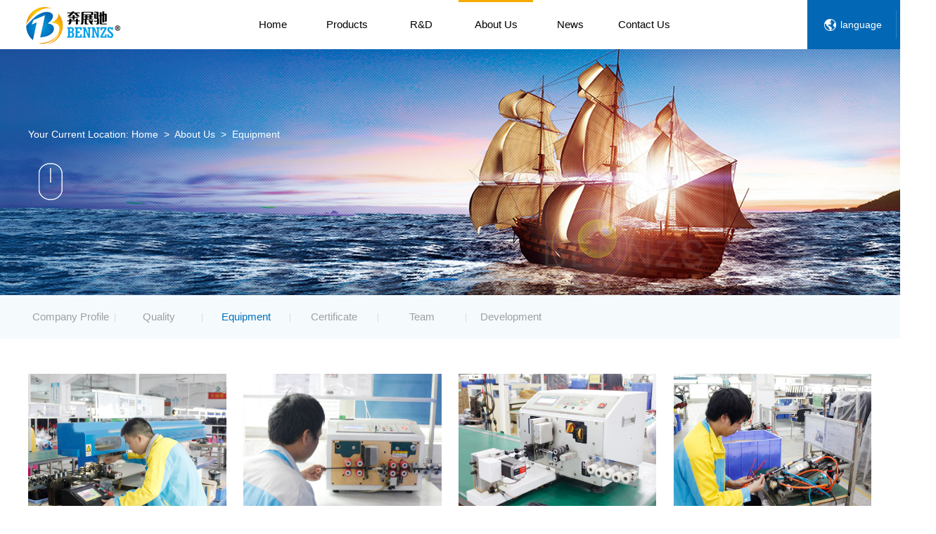

--- FILE ---
content_type: text/html;charset=utf-8
request_url: https://china-obd2cable.com/equipment.php?cid=2&tid=157
body_size: 7803
content:

<!doctype html>
<html>
<head> 
<title>Equipment - Bennzs|OBD connector|Diesel truck diagnostic adapter| Car diagnostic adapter</title>
<meta name="generator" content="PHP CMS" />
<meta name="author" content="" />
<meta name="keywords" content="OBD connector, Diesel truck adapter,Heavy truck adapter, Diesel heavy truck diagnostic adapter,car sensor wire hamess,scr diesel urea pump adapter, diagnostic cable of urea pump in SCR system,motorcycle diagnostic adapter, car connector, car diagnostic adapter." />
<meta name="description" content="Adapters and cables are used in a comprehensive range of fields and numerous applications. Bennzs is always your first choice. " />
  <meta charset="utf-8" /> 
  <meta name="viewport" content="width=device-width, initial-scale=1.0, minimum-scale=1.0, user-scalable=no" /> 
  <meta name="renderer" content="webkit" /> 
  <meta http-equiv="X-UA-Compatible" content="IE=Edge" />  
  <meta name="format-detection" content="telephone=no" /> 
  <meta name="author" content="design by www.etding.cc" />
  <link rel="stylesheet" href="resources/favicon.ico" />
  <link rel="stylesheet" href="resources/ui/ui.css" />
  <link rel="stylesheet" href="resources/web/css/style.css" />
   <link rel="stylesheet" href="resources/web/css/qy.css" />
   <link rel="stylesheet" href="resources/web/css/animate.css" />
  <link rel="stylesheet" href="resources/web/css/responsive.css" />     
  <!--[if lt IE 9]><script src="resources/web/lib/H5shiv.js"></script><![endif]--> 
  <script src="resources/modules/seajs/sea.js" id="seajsConfig" domain="https://www.china-obd2cable.com"></script>
<script language="JavaScript">
document.oncontextmenu=new Function("event.returnValue=false;");
document.onselectstart=new Function("event.returnValue=false;");
</script>  <script src="resources/web/seajs.config.js"></script> 
   <!--无法复制-->
<body onmousemove=HideMenu() oncontextmenu="return false" ondragstart="return false" onselectstart ="return false" onselect="document.selection.empty()" oncopy="document.selection.empty()" onbeforecopy="return false" onmouseup="document.selection.empty()">
<!--无法复制--> </head>
 <body>
  <header class="compress" > 
   <!-- 头部 --> 
     <!-- 头部 --> 
   <div class="head fix"> 
    <h1 class="logo trs"> <a href="/"> <img src="resources/web/img/logo.png" alt="深圳市奔展驰电子科技有限公司" /> </a> </h1> 
    <a href="#menu" class="mobile_key"> <i class="ion"></i> </a> 
    <div class="r_nav r fix"> 
     <div class="visitor l"> 
      <a href="javascript:;">language</a> 
      <ul class="xiala"> 
       <li><a href="http://www.bennzs.com" target="_blank">Chinese</a></li> 
       <li><a href="http://www.china-obd2cable.com/" target="_blank">English</a></li> 
      </ul> 
     </div> 
    </div> 	
    <div class="inav_wrapper"> 
     <div class="inav" id="menu"> 
      <ul class="fix"> 
	   <li class=" "> <a href="/">Home</a></li> 
      
	 
	 
	   	

   
       <li class="has_sec ">   

   <a href="products.php">Products</a>
        <ul class="sec_ul"> 
         <li class="sec_li"> 


<a href="product.php?cid=2&tid=141" >vehicle &  heavy duty truck  diagnostic  connector</a>

 


  <p style="padding-left:20px; font-size:12px; line-height:25px;"><a href="product.php?cid=2&tid=182" >J1962 OBD II  connector & cable & adapter</a></p>



  <p style="padding-left:20px; font-size:12px; line-height:25px;"><a href="product.php?cid=2&tid=154" >Heavy duty  truck  diagnostic adapter & cable</a></p>



  <p style="padding-left:20px; font-size:12px; line-height:25px;"><a href="product.php?cid=2&tid=155" > truck urea pump connector</a></p>



  <p style="padding-left:20px; font-size:12px; line-height:25px;"><a href="product.php?cid=2&tid=156" >Vehicle diagnostic adapter & cable</a></p>

		
		
		 </li> 
         <li class="sec_li"> 


<a href="product_1.php?cid=2&tid=178" >Sensor diagnostic cable</a>
		 
	 


  <p style="padding-left:20px; font-size:12px; line-height:25px;"><a href="product_1.php?cid=2&tid=179" >Bnc- sensor diagnostic cable</a></p>



  <p style="padding-left:20px; font-size:12px; line-height:25px;"><a href="product_1.php?cid=2&tid=180" >Sensor diagnostic cable</a></p>
	
		 
		 </li> 
         <li class="sec_li">


<a href="product_2.php?cid=2&tid=143" >Motorbike  diagnostic adapter & cable</a>
	 


  <p style="padding-left:20px; font-size:12px; line-height:25px;"><a href="product_2.php?cid=2&tid=172" >Motorbike  diagnostic cable</a></p>



  <p style="padding-left:20px; font-size:12px; line-height:25px;"><a href="product_2.php?cid=2&tid=173" >Motorbike  diagnostic adapter </a></p>
	 
		 </li> 
         <li class="sec_li">


<a href="product_3.php?cid=2&tid=144" >Medical  instrument  cable</a>
	 


  <p style="padding-left:20px; font-size:12px; line-height:25px;"><a href="product_3.php?cid=2&tid=172" >Motorbike  diagnostic cable</a></p>



  <p style="padding-left:20px; font-size:12px; line-height:25px;"><a href="product_3.php?cid=2&tid=173" >Motorbike  diagnostic adapter </a></p>
	 
		 </li> 
		  <li class="sec_li">


<a href="product_4.php?cid=2&tid=158" >Customized  adapter</a>
	 


  <p style="padding-left:20px; font-size:12px; line-height:25px;"><a href="product_4.php?cid=2&tid=176" >Data cable</a></p>



  <p style="padding-left:20px; font-size:12px; line-height:25px;"><a href="product_4.php?cid=2&tid=177" >Mould design</a></p>
	 
		 </li> 
      
        </ul> </li> 
		
		 <li class="has_sec "> 

   <a href="research.php">R&D</a>
      </li> 
	  
	  
	  
	  <li  class="has_sec cur">    <a href="abouts.php">About Us</a>
	 <!-- 二级-->  
	    <ul class="sec_ul"> 
         
<li class="sec_li"><a href="about.php?cid=2&tid=3">Company Profile</a></li> 

<li class="sec_li"><a href="corporate.php?cid=2&tid=14">Quality</a></li> 

<li class="sec_li"><a href="equipment.php?cid=2&tid=157">Equipment</a></li> 

<li class="sec_li"><a href="honor.php?cid=2&tid=134">Certificate</a></li> 

<li class="sec_li"><a href="team.php?cid=2&tid=133">Team</a></li> 

<li class="sec_li"><a href="development.php?cid=2&tid=60">Development</a></li> 
        </ul>
	   
	   </li> 
	  
	  
	  
	  
	  
	  
	  
	  
	  
	  
	  
		
       <li class="has_sec "> 

   <a href="news.php">News</a>
        <ul class="sec_ul"> 
		 
<li class="sec_li"><a href="news.php?cid=2&tid=15">Company News</a></li> 

<li class="sec_li"><a href="news.php?cid=2&tid=16">Industry News</a></li> 

      
       
        </ul> </li> 
    
    
       <li class="has_sec "> 

   <a href="contact.php">Contact Us</a>
       <!-- <ul class="sec_ul"> 
         <li class="sec_li"><a href="" target="_blank">联系方式</a></li> 
         <li class="sec_li"><a href="/" target="">服务支持</a></li> 
         <li class="sec_li"><a href="/" target="">在线反馈</a></li> 
        </ul> </li> 
      </ul> -->
     </div> 
    </div> 
   </div> 
   <!-- 下拉 --> 
   <div class="drop_list"> 
    <div style="margin-right: auto;
    margin-left: auto;"> 
	
	   
	
	
	     <!-- 产品下拉 --> 
     <div class="minins min_pro"> 
      <ul>
	  
	  
       <li style="vertical-align: top; height:300px;">
        <!-- <div class="img_box" style="background-image:url(images/jczd.png);"></div> -->
         <div class="catname">
		 


 <p style=" line-height:30px;"><a href="product.php?cid=2&tid=141" style="font-weight:800;">vehicle &  heavy duty truck  diagnostic  connector</a></p>
		 
<!-- 二级 !-->
		  
     		 


 <p style=" line-height:30px;"><a href="product.php?cid=2&tid=182" >J1962 OBD II  connector & cable & adapter</a></p>



 <p style=" line-height:30px;"><a href="product.php?cid=2&tid=154" >Heavy duty  truck  diagnostic adapter & cable</a></p>



 <p style=" line-height:30px;"><a href="product.php?cid=2&tid=155" > truck urea pump connector</a></p>



 <p style=" line-height:30px;"><a href="product.php?cid=2&tid=156" >Vehicle diagnostic adapter & cable</a></p>
         </div> 
		
		<br>


		
		
		 </li> 
       <li style="vertical-align: top; height:300px;">
        <!-- <div class="img_box" style="background-image:url(images/ll.png);"></div> -->
         <div class="catname">
          		 


 <p style=" line-height:30px;"><a href="product_1.php?cid=2&tid=178" style="font-weight:800;">Sensor diagnostic cable</a></p>
     


 <p style=" line-height:30px;"><a href="product_1.php?cid=2&tid=179" >Bnc- sensor diagnostic cable</a></p>



 <p style=" line-height:30px;"><a href="product_1.php?cid=2&tid=180" >Sensor diagnostic cable</a></p>
   

		
         </div>
		 		<br>
</li> 
       <li style="vertical-align: top; height:300px;">
          <!-- <div class="img_box" style="background-image:url(images/gddz.png);"></div> -->
         <div class="catname">
          	 


 <p style=" line-height:30px;"><a href="product_2.php?cid=2&tid=143" style="font-weight:800;">Motorbike  diagnostic adapter & cable</a></p>
       
   


 <p style=" line-height:30px;"><a href="product_2.php?cid=2&tid=172" >Motorbike  diagnostic cable</a></p>



 <p style=" line-height:30px;"><a href="product_2.php?cid=2&tid=173" >Motorbike  diagnostic adapter </a></p>
      

		 
		
         </div> 
		 		<br>

		  </li> 
      <li style="vertical-align: top; height:300px;">
       <!--  <div class="img_box" style="background-image:url(images/qcxs.png);"></div> -->
         <div class="catname">
          	 


 <p style=" line-height:30px;"><a href="product_3.php?cid=2&tid=144" style="font-weight:800;">Medical  instrument  cable</a></p>
       
 


 <p style=" line-height:30px;"><a href="product_3.php?cid=2&tid=174" >Cable of physiotherapy equipment </a></p>



 <p style=" line-height:30px;"><a href="product_3.php?cid=2&tid=175" >Cable of medical equipment </a></p>
  
		
         </div> 		<br>
 </li> 
 
 
 
 
 
     <li style="vertical-align: top; height:300px;">
        <!-- <div class="img_box" style="background-image:url(images/qcxs.png);"></div> -->
         <div class="catname">
       	 


 <p style=" line-height:30px;"><a href="product_4.php?cid=2&tid=158" style="font-weight:800;">Customized  adapter</a></p>
      


 <p style=" line-height:30px;"><a href="product_4.php?cid=2&tid=176" >Data cable</a></p>



 <p style=" line-height:30px;"><a href="product_4.php?cid=2&tid=177" >Mould design</a></p>
   

		
         </div> 		<br>
 </li> 
 
 
 
 
 
 
 
 
 
      </ul> 
     </div> 
	     <!-- 研发技术下拉--> 
    <div class="minins"> 
     <!-- <ul>    
      </ul> -->
     </div> 
	 
	 
	 
	 
	  <!-- 关于奔展驰下拉--> 
     <div class="minins" > 
      <ul> 
	  
	  	  
	   
<li ><a href="about.php?cid=2&tid=3">Company Profile</a></li> 

<li ><a href="corporate.php?cid=2&tid=14">Quality</a></li> 

<li ><a href="equipment.php?cid=2&tid=157">Equipment</a></li> 

<li ><a href="honor.php?cid=2&tid=134">Certificate</a></li> 

<li ><a href="team.php?cid=2&tid=133">Team</a></li> 

<li ><a href="development.php?cid=2&tid=60">Development</a></li> 
     
      </ul> 
     </div> 
	 
	 
	 
	 
	 
	 
	 
	 
     <!-- 新闻下拉--> 
     <div class="minins" style="margin-left:300px;"> 
      <ul> 
       
<li ><a href="news.php?cid=2&tid=15">Company News</a></li> 

<li ><a href="news.php?cid=2&tid=16">Industry News</a></li> 

      </ul> 
     </div> 
 
 
	 
	<!-- 联系我们下拉--> 
     <div class="minins"> 
    
     </div> 
   
   
   
    </div> 
   </div> 
   <i class="trs_bar trs_blue"></i> 
   <i class="trs_bar trs_white"></i>  </header>    <!-- 下层banner --> 
   <div class="xc_banner"> 
    <img src="images/about.jpg" alt="" /> 
    <div class="wrap"> 
     <div class="box"> 
       <h3 class="xc_b_h3"> <a></a> </h3>       <!-- bread-1 start--> 
      <div class="widget-bread-1">
        Your Current Location: 
       <a href="/">Home</a>
       <span>&nbsp;&gt;&nbsp;</span> 
       <a href="abouts.php">About Us</a>
       <span>&nbsp;&gt;&nbsp;</span> Equipment 
      </div> 
      <!-- bread-1 over--> 
      <div class="mouse"> 
	  <a href="#about0" class="page-dd" >
       <img class="mouse-bottom" src="resources/web/img/bottom.png" alt="" /> </a>
      </div> 
     </div> 
    </div> 
   </div> 
 
 <!--二级导航 --> 
 <div class="sec_menu"> 
   <div class="wrap "> 
    <div class="main fix"> 
      <ul > 
	   <li ><a href="about.php?cid=2&tid=3">Company Profile<span class="lin">|</span></a> </li> 
<li ><a href="corporate.php?cid=2&tid=14">Quality<span class="lin">|</span></a> </li> 
<li class="active"><a href="equipment.php?cid=2&tid=157">Equipment<span class="lin">|</span></a> </li> 
<li ><a href="honor.php?cid=2&tid=134">Certificate<span class="lin">|</span></a> </li> 
<li ><a href="team.php?cid=2&tid=133">Team<span class="lin">|</span></a> </li> 
<li ><a href="development.php?cid=2&tid=60">Development      </ul> 
     </div> 
    </div> 
   </div> 
  
  
 
  
  
 <a name="about0" id="about0" class="comAnchor"></a>
 <!--page_main--> 
 <!--page_main--> 
    <section class="channel_content honor"> 
   <div class="wrap"> 
    <div class="item_list">
       


<ul class="row" id="container">
        		   
      <li class="pan-25 midd-4 smal-12">
          <div class="item imgZoom">
            <div class="_item_top">
              <div class="_pic">
                <img src="uploads/image/20190514/1557820370.jpg" alt="Cable cutting"  /></div>
              <div class="_mask">
                <div class="bg_img">
                  <img src="resources/web/img/dingzhi_xiao_03.png" alt="放大"></div>
              </div>
            </div>
            <div class="_item_down">
              <div class="_name el" title="CE认证">Cable cutting</div>
              <div class="_time"></div>
            </div>
          </div>
        </li>
        
      <li class="pan-25 midd-4 smal-12">
          <div class="item imgZoom">
            <div class="_item_top">
              <div class="_pic">
                <img src="uploads/image/20190514/1557819633.jpg" alt="Cable cutting"  /></div>
              <div class="_mask">
                <div class="bg_img">
                  <img src="resources/web/img/dingzhi_xiao_03.png" alt="放大"></div>
              </div>
            </div>
            <div class="_item_down">
              <div class="_name el" title="CE认证">Cable cutting</div>
              <div class="_time"></div>
            </div>
          </div>
        </li>
        
      <li class="pan-25 midd-4 smal-12">
          <div class="item imgZoom">
            <div class="_item_top">
              <div class="_pic">
                <img src="uploads/image/20190514/1557820462.jpg" alt="Cable cutting"  /></div>
              <div class="_mask">
                <div class="bg_img">
                  <img src="resources/web/img/dingzhi_xiao_03.png" alt="放大"></div>
              </div>
            </div>
            <div class="_item_down">
              <div class="_name el" title="CE认证">Cable cutting</div>
              <div class="_time"></div>
            </div>
          </div>
        </li>
        
      <li class="pan-25 midd-4 smal-12">
          <div class="item imgZoom">
            <div class="_item_top">
              <div class="_pic">
                <img src="uploads/image/20190514/1557818896.jpg" alt="Jacket stripping"  /></div>
              <div class="_mask">
                <div class="bg_img">
                  <img src="resources/web/img/dingzhi_xiao_03.png" alt="放大"></div>
              </div>
            </div>
            <div class="_item_down">
              <div class="_name el" title="CE认证">Jacket stripping</div>
              <div class="_time"></div>
            </div>
          </div>
        </li>
        
      <li class="pan-25 midd-4 smal-12">
          <div class="item imgZoom">
            <div class="_item_top">
              <div class="_pic">
                <img src="uploads/image/20190514/1557822921.jpg" alt="Terminal Crimping"  /></div>
              <div class="_mask">
                <div class="bg_img">
                  <img src="resources/web/img/dingzhi_xiao_03.png" alt="放大"></div>
              </div>
            </div>
            <div class="_item_down">
              <div class="_name el" title="CE认证">Terminal Crimping</div>
              <div class="_time"></div>
            </div>
          </div>
        </li>
        
      <li class="pan-25 midd-4 smal-12">
          <div class="item imgZoom">
            <div class="_item_top">
              <div class="_pic">
                <img src="uploads/image/20190926/1569497227.jpg" alt="Pneumatic Stamping"  /></div>
              <div class="_mask">
                <div class="bg_img">
                  <img src="resources/web/img/dingzhi_xiao_03.png" alt="放大"></div>
              </div>
            </div>
            <div class="_item_down">
              <div class="_name el" title="CE认证">Pneumatic Stamping</div>
              <div class="_time"></div>
            </div>
          </div>
        </li>
        
      <li class="pan-25 midd-4 smal-12">
          <div class="item imgZoom">
            <div class="_item_top">
              <div class="_pic">
                <img src="uploads/image/20190514/1557818011.jpg" alt="Assembly"  /></div>
              <div class="_mask">
                <div class="bg_img">
                  <img src="resources/web/img/dingzhi_xiao_03.png" alt="放大"></div>
              </div>
            </div>
            <div class="_item_down">
              <div class="_name el" title="CE认证">Assembly</div>
              <div class="_time"></div>
            </div>
          </div>
        </li>
        
      <li class="pan-25 midd-4 smal-12">
          <div class="item imgZoom">
            <div class="_item_top">
              <div class="_pic">
                <img src="uploads/image/20190514/1557817904.jpg" alt="Heat-shrink tube"  /></div>
              <div class="_mask">
                <div class="bg_img">
                  <img src="resources/web/img/dingzhi_xiao_03.png" alt="放大"></div>
              </div>
            </div>
            <div class="_item_down">
              <div class="_name el" title="CE认证">Heat-shrink tube</div>
              <div class="_time"></div>
            </div>
          </div>
        </li>
        
      <li class="pan-25 midd-4 smal-12">
          <div class="item imgZoom">
            <div class="_item_top">
              <div class="_pic">
                <img src="uploads/image/20190926/1569495056.jpg" alt=" Label sticking"  /></div>
              <div class="_mask">
                <div class="bg_img">
                  <img src="resources/web/img/dingzhi_xiao_03.png" alt="放大"></div>
              </div>
            </div>
            <div class="_item_down">
              <div class="_name el" title="CE认证"> Label sticking</div>
              <div class="_time"></div>
            </div>
          </div>
        </li>
        
      <li class="pan-25 midd-4 smal-12">
          <div class="item imgZoom">
            <div class="_item_top">
              <div class="_pic">
                <img src="uploads/image/20190514/1557821147.jpg" alt="Soldering tin"  /></div>
              <div class="_mask">
                <div class="bg_img">
                  <img src="resources/web/img/dingzhi_xiao_03.png" alt="放大"></div>
              </div>
            </div>
            <div class="_item_down">
              <div class="_name el" title="CE认证">Soldering tin</div>
              <div class="_time"></div>
            </div>
          </div>
        </li>
        
      <li class="pan-25 midd-4 smal-12">
          <div class="item imgZoom">
            <div class="_item_top">
              <div class="_pic">
                <img src="uploads/image/20190927/1569575002.jpg" alt="Checking color sequence "  /></div>
              <div class="_mask">
                <div class="bg_img">
                  <img src="resources/web/img/dingzhi_xiao_03.png" alt="放大"></div>
              </div>
            </div>
            <div class="_item_down">
              <div class="_name el" title="CE认证">Checking color sequence </div>
              <div class="_time"></div>
            </div>
          </div>
        </li>
        
      <li class="pan-25 midd-4 smal-12">
          <div class="item imgZoom">
            <div class="_item_top">
              <div class="_pic">
                <img src="uploads/image/20190514/1557815878.jpg" alt="Testing"  /></div>
              <div class="_mask">
                <div class="bg_img">
                  <img src="resources/web/img/dingzhi_xiao_03.png" alt="放大"></div>
              </div>
            </div>
            <div class="_item_down">
              <div class="_name el" title="CE认证">Testing</div>
              <div class="_time"></div>
            </div>
          </div>
        </li>
        
      <li class="pan-25 midd-4 smal-12">
          <div class="item imgZoom">
            <div class="_item_top">
              <div class="_pic">
                <img src="uploads/image/20190514/1557820009.jpg" alt="Molding"  /></div>
              <div class="_mask">
                <div class="bg_img">
                  <img src="resources/web/img/dingzhi_xiao_03.png" alt="放大"></div>
              </div>
            </div>
            <div class="_item_down">
              <div class="_name el" title="CE认证">Molding</div>
              <div class="_time"></div>
            </div>
          </div>
        </li>
        
      <li class="pan-25 midd-4 smal-12">
          <div class="item imgZoom">
            <div class="_item_top">
              <div class="_pic">
                <img src="uploads/image/20190516/1557985431.jpg" alt="Mould "  /></div>
              <div class="_mask">
                <div class="bg_img">
                  <img src="resources/web/img/dingzhi_xiao_03.png" alt="放大"></div>
              </div>
            </div>
            <div class="_item_down">
              <div class="_name el" title="CE认证">Mould </div>
              <div class="_time"></div>
            </div>
          </div>
        </li>
        
      <li class="pan-25 midd-4 smal-12">
          <div class="item imgZoom">
            <div class="_item_top">
              <div class="_pic">
                <img src="uploads/image/20190514/1557821022.jpg" alt="Baking plastic"  /></div>
              <div class="_mask">
                <div class="bg_img">
                  <img src="resources/web/img/dingzhi_xiao_03.png" alt="放大"></div>
              </div>
            </div>
            <div class="_item_down">
              <div class="_name el" title="CE认证">Baking plastic</div>
              <div class="_time"></div>
            </div>
          </div>
        </li>
        
      <li class="pan-25 midd-4 smal-12">
          <div class="item imgZoom">
            <div class="_item_top">
              <div class="_pic">
                <img src="uploads/image/20190926/1569494056.jpg" alt="Automatic cable"  /></div>
              <div class="_mask">
                <div class="bg_img">
                  <img src="resources/web/img/dingzhi_xiao_03.png" alt="放大"></div>
              </div>
            </div>
            <div class="_item_down">
              <div class="_name el" title="CE认证">Automatic cable</div>
              <div class="_time"></div>
            </div>
          </div>
        </li>
        
      <li class="pan-25 midd-4 smal-12">
          <div class="item imgZoom">
            <div class="_item_top">
              <div class="_pic">
                <img src="uploads/image/20190514/1557819992.jpg" alt="Visual check"  /></div>
              <div class="_mask">
                <div class="bg_img">
                  <img src="resources/web/img/dingzhi_xiao_03.png" alt="放大"></div>
              </div>
            </div>
            <div class="_item_down">
              <div class="_name el" title="CE认证">Visual check</div>
              <div class="_time"></div>
            </div>
          </div>
        </li>
        
      <li class="pan-25 midd-4 smal-12">
          <div class="item imgZoom">
            <div class="_item_top">
              <div class="_pic">
                <img src="uploads/image/20190926/1569494166.jpg" alt=" Weighing"  /></div>
              <div class="_mask">
                <div class="bg_img">
                  <img src="resources/web/img/dingzhi_xiao_03.png" alt="放大"></div>
              </div>
            </div>
            <div class="_item_down">
              <div class="_name el" title="CE认证"> Weighing</div>
              <div class="_time"></div>
            </div>
          </div>
        </li>
        
      <li class="pan-25 midd-4 smal-12">
          <div class="item imgZoom">
            <div class="_item_top">
              <div class="_pic">
                <img src="uploads/image/20190926/1569496510.jpg" alt="Packing belt"  /></div>
              <div class="_mask">
                <div class="bg_img">
                  <img src="resources/web/img/dingzhi_xiao_03.png" alt="放大"></div>
              </div>
            </div>
            <div class="_item_down">
              <div class="_name el" title="CE认证">Packing belt</div>
              <div class="_time"></div>
            </div>
          </div>
        </li>
        
      <li class="pan-25 midd-4 smal-12">
          <div class="item imgZoom">
            <div class="_item_top">
              <div class="_pic">
                <img src="uploads/image/20190926/1569495517.jpg" alt="IPQC "  /></div>
              <div class="_mask">
                <div class="bg_img">
                  <img src="resources/web/img/dingzhi_xiao_03.png" alt="放大"></div>
              </div>
            </div>
            <div class="_item_down">
              <div class="_name el" title="CE认证">IPQC </div>
              <div class="_time"></div>
            </div>
          </div>
        </li>
          
     
      
</ul>           
		    
         
    </div> 
   </div> 
  </section> 
   <!--page_main end--> 
  
 <!--page_main end--> 

 <!-- Footer -->

<div class="Footer-wrapper ">
	<div class="footer-container" >
		<div class="contain clearfix " style="padding-bottom:50PX;">
			<dl class="Fnav ">
				<dt><a href="abouts.php" title="ABOUT US">ABOUT US</a></dt>
				<dd>
					
					 
<a href="about.php?cid=2&tid=3">Company Profile</a>

<a href="corporate.php?cid=2&tid=14">Quality</a>

<a href="equipment.php?cid=2&tid=157">Equipment</a>

<a href="honor.php?cid=2&tid=134">Certificate</a>

<a href="team.php?cid=2&tid=133">Team</a>

<a href="development.php?cid=2&tid=60">Development</a>
  				
	
 

 <a href="research.php">R&D</a>
		
	 

 <a href="contact.php">Contact Us</a>
				


				</dd>
			</dl>
			<dl class="Fnav">
				<dt><a href="products.php" title="Product" >Product</a></dt>
				<dd>
				


<a href="product.php?cid=2&tid=141" >vehicle &  heavy duty truck  diagnostic  connector</a>
 


<a href="product_2.php?cid=2&tid=143" >Motorbike  diagnostic adapter & cable</a>




<a href="product_3.php?cid=2&tid=144" >Medical  instrument  cable</a>




<a href="product_4.php?cid=2&tid=158" >Customized  adapter</a>
	
	
		
					  	 
  					
					
					
				</dd>
			</dl>
			<!--<dl class="Fnav">
				<dt><a href="news.php" title="News" >News</a></dt>
				<dd>
				 
<a href="news.php?cid=2&tid=15">Company News</a>

<a href="news.php?cid=2&tid=16">Industry News</a>

					 	
  					
				</dd>
			</dl>-->
			<dl class="Fnav">
				<dt><a href="job.php" title="Service" >Resources</a></dt>
				<dd> 
					 	   

<a href="jobs.php?cid=2&tid=82">Personnel Policy</a>


<a href="join.php?cid=2&tid=161">Job Offers</a>
				</dd>
			</dl>
		<div class="Fline"><img src="images/line.jpg"></div>
		
		
	
			
			
			<!-- ying -->
			<div class="Fct2">
	<dt>Contact Us</dt>
	
	<!-- 图标 宽 高53 -->
<div class="Fcon2 ">
	<p>
		sales@bennzs.com
	</p>
	<p style="padding-top:5px;">
		+86 0755-29515486-804(CN)/Mon to Fri 6AM - 11AM(PST)
	</p>
</div>
<ul class="Fcode2 clearfix">
	<li>
		<a href="https://www.facebook.com" target="_blank"><img src="images/d1.jpg" alt="facebook" /> 
		<div class="name">
			Facebook
		</div>
</a> 
	</li>
	<li>
		<a href="https://twitter.com/" target="_blank"><img src="images/d2.jpg" alt="Twitter" /> 
		<div class="name">
			Twitter
		</div>
</a> 
	</li>
	<li>
		<a href="" target="_blank"><img src="images/d3.jpg" alt="Instagram" /> 
		<div class="name">
			Instagram
		</div>
</a> 
	</li>
	<li>
		<a href="" target="_blank"><img src="images/d4.jpg" alt="Pinterest" /> 
		<div class="name">
			Pinterest
		</div>
</a> 
	</li>
	<li>
		<a href="" target="_blank"><img src="images/d5.jpg" alt="Youtube" /> 
		<div class="name">
			Youtube
		</div>
</a> 
	</li>
</ul>
			<!-- 图标 宽 高53 -->
		<!--<div class="Fcon2">
					<p>sales@imipow.com</p>
					<p style="padding-top:5px;">+86-755-8524-205(CN)/Mon to Fri 6AM - 11AM(PST)</p>
				</div>
				<ul class="Fcode2 clearfix">
				
					<li> <a href="https://www.facebook.com" target="_blank"><img src="images/d1.jpg" alt="facebook"/>
						<div class="name">Facebook</div></a>
					</li>
					<li><a href="https://twitter.com/" target="_blank"><img src="images/d2.jpg" alt="Twitter"/>
						<div class="name"> Twitter</div></a>
					</li>
					<li><a href="" target="_blank"><img src="images/d3.jpg" alt="Instagram"/>
						<div class="name"> Instagram</div></a>
					</li>
					
					<li><a href="" target="_blank"><img src="images/d4.jpg" alt="Pinterest"/>
						<div class="name"> Pinterest</div></a>
					</li>
					<li><a href="" target="_blank"><img src="images/d5.jpg" alt="Youtube"/>
						<div class="name">Youtube</div></a>
					</li>
				</ul>-->

			</div>
		</div>
		
		
		
	<div class="Fdd contain"  >Copyright ©2022 Shenzhen Bennzs Electronics Co., Ltd  &nbsp;&nbsp; Design:<a href="http://www.etding.cc" target="_blank">Etding</a> <a href="sitemap.xml" target="_blank" >xml</a>  <a href="sitemap.html" target="_blank" >Sitemap</a>  </div>
	</div>


</div>


  
  
  
  
  
  
  
  
  
  
  
  
  
  
  
  
  
    <!--footer
  <footer> 
   <div class="footer"> 
    <div class="foot_top"> 
     <div class="wrap fix"> 
      <div class="f_top_l fix l"> 
       <dl class="dl dl1 l"> 
        <dt>
         联系我们
        </dt> 
        <dd>
         <i class="ico ico1"></i> 深圳市宝安区石岩镇水田村宝石东路
&nbsp;&nbsp;&nbsp;&nbsp;&nbsp;&nbsp;&nbsp;&nbsp;&nbsp;&nbsp;262号游镇福工业园B区2栋4-5楼        </dd> 
        <dd>
         <i class="ico ico2"></i>
         <a href="tel:400 605 1678">0755-29515486-802&nbsp; 27353515</a>
        </dd> 
        <dd>
         <i class="ico ico3"></i>
         <a href="http://www.bennzs.com">http://www.bennzs.com</a>
        </dd> 
        <dd class="last"> 
         <span class="title">关注我们：</span> 
         <span class="f_share bdsharebuttonbox" data-tag="foot_share"> <a class="bds_sqq" data-cmd="sqq"></a> <a class="bds_weixin" data-cmd="weixin"></a> <a class="bds_qzone" data-cmd="qzone"></a> <a class="bds_tsina" data-cmd="tsina"></a> <a class="bds_more" data-cmd="more"></a> </span> 
        </dd> 
       </dl> 
       <dl class="dl dl2 l"> 
        <dt>
         关于奔展驰
        </dt> 
		 
<dd><a href="about.php?cid=2&tid=3">Company Profile</a></dd> 

<dd><a href="corporate.php?cid=2&tid=14">Quality</a></dd> 

<dd><a href="equipment.php?cid=2&tid=157">Equipment</a></dd> 

<dd><a href="honor.php?cid=2&tid=134">Certificate</a></dd> 

<dd><a href="team.php?cid=2&tid=133">Team</a></dd> 

<dd><a href="development.php?cid=2&tid=60">Development</a></dd> 



 

 <dd>  <a href="research.php">R&D</a></dd> 
		
	 

   <dd>  <a href="contact.php">Contact Us</a></dd> 
		
      
       </dl> 
       <dl class="dl dl3 l"> 
        <dt>
         新闻中心
        </dt> 
		
		 
<dd><a href="news.php?cid=2&tid=15">Company News</a></dd> 

<dd><a href="news.php?cid=2&tid=16">Industry News</a></dd> 
  <dt style="padding-top:10px;">
         人力资源
        </dt> 
    

<dd><a href="jobs.php?cid=2&tid=82">Personnel Policy</a> </dd> 


<dd><a href="join.php?cid=2&tid=161">Job Offers</a> </dd> 
    
       </dl> 
       <dl class="dl dl4 l"> 
        <dt>
         产品中心
        </dt> 
    
	


 <dd><a href="product.php?cid=2&tid=141" >vehicle &  heavy duty truck  diagnostic  connector</a></dd> 
 


 <dd><a href="product_2.php?cid=2&tid=143" >Motorbike  diagnostic adapter & cable</a></dd> 




 <dd><a href="product_3.php?cid=2&tid=144" >Medical  instrument  cable</a></dd> 




 <dd><a href="product_4.php?cid=2&tid=158" >Customized  adapter</a></dd> 
	
	
	
	
	
	
	
	
	
	
	
	
       </dl> 
      </div> 
      <div class="f_top_r r"> 
       <div class="f_box"> 
        <div class="tit">
         互动平台
         <p></p> 
        </div> 
        <div class="ewm_box fix"> 
         <div class="wx l"> 
          <img src="images/ew.png" width="100" alt="" class="" /> 
          <span><p>官方网站 扫一扫</p><p><br /></p> </span> 
         </div> 
         <div class="phone r"> 
          <img src="images/ew2.png" width="100" alt="" class="" /> 
          <span><p>手机网站 扫一扫</p><p><br /></p> </span> 
         </div> 
        </div> 
       </div> 
      </div> 
     </div> 
    </div> 
    <div class="foot_bottom"> 
     <div class="wrap fix"> 
      <div class="l">
      Copyright &copy; 2028 深圳市奔展驰电子科技有限公司 版权所有 
      &nbsp;&nbsp;备案号：[ 
       <a href="http://www.miitbeian.gov.cn/" target="_blank">粤ICP备15079536号</a> ] 
       <a href="http://www.etding.cc/" class="jerei" target="_blank">易通鼎</a> 深圳网站建设
     
      </div> 
      <div class="gotop r"> 
       <i class="ico"></i> 
      </div> 
     </div> 
    </div> 
   </div> 
  </footer>   <!-- 右侧漂浮 --> 
  <div class="right_bar"> 
   <ul> 
    <li class="rtbar_li1"> <a href="tel:0755-29515486"> <img src="resources/web/img/rtbar_liicon3.png" /> 0755-29515486</a> </li> 
    <li class="rtbar_li2"> <a href="javascript:void(0);"> <img src="resources/web/img/rtbar_liicon4.png" /> </a> 
     <div class="rtbar_shwx"> 
      <img width="188" height="188" alt="WeChat" src="images/ew.png" /> 
     </div> </li> 
    <li class="rtbar_li3"> <a href="http://wpa.qq.com/msgrd?v=3&amp;uin=873378970&amp;site=qq&amp;menu=yes"> <img src="resources/web/img/rtbar_liicon2.png" /> Online </a> </li> 
    <li class="rtbar_li4 gotop"> <a href=""> <img src="resources/web/img/rtbar_liicon1.png" /> </a> </li> 
   </ul> 
  </div> 
  <!-- 漂浮结束 -->  </body>
</html>
<script type="text/javascript">
seajs.use('js/honor');
</script>

--- FILE ---
content_type: text/css
request_url: https://china-obd2cable.com/resources/web/css/style.css
body_size: 47874
content:
/*
* name:Global && Pc StyleSheet
* version:v3.4.1
* update:挂件分页样式
* date:2016-06-14
*/

.row{width:102%;transition:.2s width ease;*zoom:1}.row:before,.row:after{display:table;clear:both;content:''}.row>[class*="span-"]{float:left;margin-right:2%;*margin-right:1.89%}.row>.pan-25{width:23%;float:left;margin-right:2%;*margin-right:1.89%}.row>.span-1{width:6.33333333%}.row>.span-2{width:14.66666667%}
.row>.span-3{width:18%}.row>.pan-3{width:23%;float:left;margin-right:2%;*margin-right:1.89%}.row>.pan-5{width:23%;float:left;margin-right:2%;*margin-right:1.89%}.row>.span-4{width:31.33333333%}.row>.span-44{width:32.33333333%}.row>.span-5{width:39.66666667%}.row>.span-6{width:48%}.row>.span-7{width:56.33333333%}.row>.span-8{width:64.66666667%}.row>.span-9{width:73%}.row>.span-10{width:81.33333333%}.row>.span-11{width:89.66666667%}.row>.span-12{width:98%}.row>.span-13{width:106.33333333%}.row>.span-14{width:114.66666667%}.row>.span-15{width:123%}.row>.span-16{width:131.33333333%}.row>.span-17{width:139.66666667%}.row>.span-18{width:148%}.row>.span-19{width:156.33333333%}.row>.span-20{width:164.66666667%}.row>.span-21{width:173%}.row>.span-22{width:181.33333333%}.row>.span-23{width:189.66666667%}.row>.span-24{width:198%}.full-row{width:100%;transition:.2s width ease;*zoom:1}.full-row:before,.full-row:after{display:table;clear:both;content:''}.full-row>[class*='span']{float:left}.full-row>.span-1{width:8.33333333%;*width:8.22333333%}.full-row>.span-2{width:16.66666667%;*width:16.55666667%}.full-row>.span-3{width:25%;*width:24.89%}.full-row>.span-4{width:33.33333333%;*width:33.22333333%}.full-row>.span-5{width:41.66666667%;*width:41.55666667%}.full-row>.span-6{width:50%;*width:49.89%}.full-row>.span-7{width:58.33333333%;*width:58.22333333%}.full-row>.span-8{width:66.66666667%;*width:66.55666667%}.full-row>.span-9{width:75%;*width:74.89%}.full-row>.span-10{width:83.33333333%;*width:83.22333333%}.full-row>.span-11{width:91.66666667%;*width:91.55666667%}.full-row>.span-12{width:100%;*width:99.89%}.full-row>.span-13{width:108.33333333%;*width:108.22333333%}.full-row>.span-14{width:116.66666667%;*width:116.55666667%}.full-row>.span-15{width:125%;*width:124.89%}.full-row>.span-16{width:133.33333333%;*width:133.22333333%}.full-row>.span-17{width:141.66666667%;*width:141.55666667%}.full-row>.span-18{width:150%;*width:149.89%}.full-row>.span-19{width:158.33333333%;*width:158.22333333%}.full-row>.span-20{width:166.66666667%;*width:166.55666667%}.full-row>.span-21{width:175%;*width:174.89%}.full-row>.span-22{width:183.33333333%;*width:183.22333333%}.full-row>.span-23{width:191.66666667%;*width:191.55666667%}.full-row>.span-24{width:200%;*width:199.89%}.row>.pull-right,.full-row>.pull-right{float:right}.row>.center{position:relative;left:-1%;display:block;float:none;clear:both;margin-right:auto;margin-left:auto}.full-row>.center{display:block;float:none;clear:both;margin-right:auto;margin-left:auto}.pull-left-1{position:relative;left:-8.33333333%}.pull-left-2{position:relative;left:-16.66666667%}.pull-left-3{position:relative;left:-25%}.pull-left-4{position:relative;left:-33.33333333%}.pull-left-5{position:relative;left:-41.66666667%}.pull-left-6{position:relative;left:-50%}.pull-left-7{position:relative;left:-58.33333333%}.pull-left-8{position:relative;left:-66.66666667%}.pull-left-9{position:relative;left:-75%}.pull-left-10{position:relative;left:-83.33333333%}.pull-left-11{position:relative;left:-91.66666667%}.pull-left-12{position:relative;left:-100%}.pull-left-13{position:relative;left:-108.33333333%}.pull-left-14{position:relative;left:-116.66666667%}.pull-left-15{position:relative;left:-125%}.pull-left-16{position:relative;left:-133.33333333%}.pull-left-17{position:relative;left:-141.66666667%}.pull-left-18{position:relative;left:-150%}.pull-left-19{position:relative;left:-158.33333333%}.pull-left-20{position:relative;left:-166.66666667%}.pull-left-21{position:relative;left:-175%}.pull-left-22{position:relative;left:-183.33333333%}.pull-left-23{position:relative;left:-191.66666667%}.pull-left-24{position:relative;left:-200%}.pull-right-1{position:relative;left:8.33333333%}.pull-right-2{position:relative;left:16.66666667%}.pull-right-3{position:relative;left:25%}.pull-right-4{position:relative;left:33.33333333%}.pull-right-5{position:relative;left:41.66666667%}.pull-right-6{position:relative;left:50%}.pull-right-7{position:relative;left:58.33333333%}.pull-right-8{position:relative;left:66.66666667%}.pull-right-9{position:relative;left:75%}.pull-right-10{position:relative;left:83.33333333%}.pull-right-11{position:relative;left:91.66666667%}.pull-right-12{position:relative;left:100%}.pull-right-13{position:relative;left:108.33333333%}.pull-right-14{position:relative;left:116.66666667%}.pull-right-15{position:relative;left:125%}.pull-right-16{position:relative;left:133.33333333%}.pull-right-17{position:relative;left:141.66666667%}.pull-right-18{position:relative;left:150%}.pull-right-19{position:relative;left:158.33333333%}.pull-right-20{position:relative;left:166.66666667%}.pull-right-21{position:relative;left:175%}.pull-right-22{position:relative;left:183.33333333%}.pull-right-23{position:relative;left:191.66666667%}.pull-right-24{position:relative;left:200%}
@media only screen and (max-width:1240px){.row>.midd-1{width:6.33333333%}.row>.midd-2{width:14.66666667%}.row>.midd-3{width:23%}.row>.midd-4{width:31.33333333%}.row>.midd-5{width:39.66666667%}.row>.midd-6{width:48%}.row>.midd-7{width:56.33333333%}.row>.midd-8{width:64.66666667%}.row>.midd-9{width:73%}.row>.midd-10{width:81.33333333%}.row>.midd-11{width:89.66666667%}.row>.midd-12{width:98%}.row>.midd-13{width:106.33333333%}.row>.midd-14{width:114.66666667%}.row>.midd-15{width:123%}.row>.midd-16{width:131.33333333%}.row>.midd-17{width:139.66666667%}.row>.midd-18{width:148%}.row>.midd-19{width:156.33333333%}.row>.midd-20{width:164.66666667%}.row>.midd-21{width:173%}.row>.midd-22{width:181.33333333%}.row>.midd-23{width:189.66666667%}.row>.midd-24{width:198%}.midd-hide{display:none}.midd-center{position:relative;left:-1%;display:block;float:none;clear:both;margin-right:auto;margin-left:auto}.full-row>.midd-1{width:8.33333333%}.full-row>.midd-2{width:16.66666667%}.full-row>.midd-3{width:25%}.full-row>.midd-4{width:33.33333333%}.full-row>.midd-5{width:41.66666667%}.full-row>.midd-6{width:50%}.full-row>.midd-7{width:58.33333333%}.full-row>.midd-8{width:66.66666667%}.full-row>.midd-9{width:75%}.full-row>.midd-10{width:83.33333333%}.full-row>.midd-11{width:91.66666667%}.full-row>.midd-12{width:100%}.full-row>.midd-13{width:108.33333333%}.full-row>.midd-14{width:116.66666667%}.full-row>.midd-15{width:125%}.full-row>.midd-16{width:133.33333333%}.full-row>.midd-17{width:141.66666667%}.full-row>.midd-18{width:150%}.full-row>.midd-19{width:158.33333333%}.full-row>.midd-20{width:166.66666667%}.full-row>.midd-21{width:175%}.full-row>.midd-22{width:183.33333333%}.full-row>.midd-23{width:191.66666667%}.full-row>.midd-24{width:200%}}@media only screen and (max-width:992px){.row>.smidd-1{width:6.33333333%}.row>.smidd-2{width:14.66666667%}.row>.smidd-3{width:23%}.row>.smidd-4{width:31.33333333%}.row>.smidd-5{width:39.66666667%}.row>.smidd-6{width:48%}.row>.smidd-7{width:56.33333333%}.row>.smidd-8{width:64.66666667%}.row>.smidd-9{width:73%}.row>.smidd-10{width:81.33333333%}.row>.smidd-11{width:89.66666667%}.row>.smidd-12{width:98%}.row>.smidd-13{width:106.33333333%}.row>.smidd-14{width:114.66666667%}.row>.smidd-15{width:123%}.row>.smidd-16{width:131.33333333%}.row>.smidd-17{width:139.66666667%}.row>.smidd-18{width:148%}.row>.smidd-19{width:156.33333333%}.row>.smidd-20{width:164.66666667%}.row>.smidd-21{width:173%}.row>.smidd-22{width:181.33333333%}.row>.smidd-23{width:189.66666667%}.row>.smidd-24{width:198%}.smidd-hide{display:none}.smidd-center{position:relative;left:-1%;display:block;float:none;clear:both;margin-right:auto;margin-left:auto}.full-row>.smidd-1{width:8.33333333%}.full-row>.smidd-2{width:16.66666667%}.full-row>.smidd-3{width:25%}.full-row>.smidd-4{width:33.33333333%}.full-row>.smidd-5{width:41.66666667%}.full-row>.smidd-6{width:50%}.full-row>.smidd-7{width:58.33333333%}.full-row>.smidd-8{width:66.66666667%}.full-row>.smidd-9{width:75%}.full-row>.smidd-10{width:83.33333333%}.full-row>.smidd-11{width:91.66666667%}.full-row>.smidd-12{width:100%}.full-row>.smidd-13{width:108.33333333%}.full-row>.smidd-14{width:116.66666667%}.full-row>.smidd-15{width:125%}.full-row>.smidd-16{width:133.33333333%}.full-row>.smidd-17{width:141.66666667%}.full-row>.smidd-18{width:150%}.full-row>.smidd-19{width:158.33333333%}.full-row>.smidd-20{width:166.66666667%}.full-row>.smidd-21{width:175%}.full-row>.smidd-22{width:183.33333333%}.full-row>.smidd-23{width:191.66666667%}.full-row>.smidd-24{width:200%}}@media only screen and (max-width:760px){.row>.smal-1{width:6.33333333%}.row>.smal-2{width:14.66666667%}.row>.smal-3{width:23%}.row>.smal-4{width:31.33333333%}.row>.smal-5{width:39.66666667%}.row>.smal-6{width:48%}.row>.smal-7{width:56.33333333%}.row>.smal-8{width:64.66666667%}.row>.smal-9{width:73%}.row>.smal-10{width:81.33333333%}.row>.smal-11{width:89.66666667%}.row>.smal-12{width:98%}.row>.smal-13{width:106.33333333%}.row>.smal-14{width:114.66666667%}.row>.smal-15{width:123%}.row>.smal-16{width:131.33333333%}.row>.smal-17{width:139.66666667%}.row>.smal-18{width:148%}.row>.smal-19{width:156.33333333%}.row>.smal-20{width:164.66666667%}.row>.smal-21{width:173%}.row>.smal-22{width:181.33333333%}.row>.smal-23{width:189.66666667%}.row>.smal-24{width:198%}.smal-hide{display:none}.smal-show{display:block}.smal-center{position:relative;left:-1%;display:block;float:none;clear:both;margin-right:auto;margin-left:auto}[class*='pull-left-'],[class*='pull-right-']{right:auto;left:auto}.full-row>.smal-1{width:8.33333333%}.full-row>.smal-2{width:16.66666667%}.full-row>.smal-3{width:25%}.full-row>.smal-4{width:33.33333333%}.full-row>.smal-5{width:41.66666667%}.full-row>.smal-6{width:50%}.full-row>.smal-7{width:58.33333333%}.full-row>.smal-8{width:66.66666667%}.full-row>.smal-9{width:75%}.full-row>.smal-10{width:83.33333333%}.full-row>.smal-11{width:91.66666667%}.full-row>.smal-12{width:100%}
.full-row>.smal-13{width:108.33333333%}.full-row>.smal-14{width:116.66666667%}.full-row>.smal-15{width:125%}.full-row>.smal-16{width:133.33333333%}.full-row>.smal-17{width:141.66666667%}.full-row>.smal-18{width:150%}.full-row>.smal-19{width:158.33333333%}.full-row>.smal-20{width:166.66666667%}.full-row>.smal-21{width:175%}.full-row>.smal-22{width:183.33333333%}.full-row>.smal-23{width:191.66666667%}.full-row>.smal-24{width:200%}}
/*挂件分页样式*/
.util-page{ font-size:0; color: #000; text-align: center;}
.util-page .gobutton,.util-page .sl,.util-page .num,.util-page .count { color: #000;display: inline-block;border: 1px solid #ededed;padding:5px 10px;vertical-align: middle;margin: 0 0 10px -1px;background: #fff; font-size:16px ;font-weight:normal; }
.util-page .gobutton:hover,.util-page .num:hover,.util-page .current{color:#fff; background:#03529b;}
.util-page span.gobutton,.util-page span.gobutton:hover { color:#000; background-color:#eee; }
.util-page .gobutton .ion{ font-size: .8em;}
.util-page .count { margin-left:10px; color:#000; background:none; border:none; }
/* 雪碧图 */
/* 对齐方案引用(http://www.zhangxinxu.com/wordpress/2016/03/css-layout-base-20px/) */
.ico { display:inline-block; width:20px; height:20px; white-space:nowrap; letter-spacing:-1em; text-indent:-99em; color:transparent; background:url(../img/ico.png);
	*text-indent:0; *zoom:expression( this.runtimeStyle['zoom'] = '1', this.innerHTML = '\3000');vertical-align:middle;}
.ico:before {content:'\3000';}
.ico1_2 { background-position:-20px 0;}
.ico1_3 { background-position:-40px 0;}
.ico1_4 { background-position:-60px 0;}
.ico1_5 { background-position:-80px 0;}
.ico2_1 { background-position:0 -20px;}
.ico2_2 { background-position:-20px -20px;}
.ico2_3 { background-position:-40px -20px;}
.ico2_4 { background-position:-60px -20px;}
.ico2_5 { background-position:-80px -20px;}
.ico3_1 { background-position:0 -40px;}
.ico3_2 { background-position:-20px -40px;}
.ico3_3 { background-position:-40px -40px;}
.ico3_4 { background-position:-60px -40px;}
.ico3_5 { background-position:-80px -40px;}
.ico4_1 { background-position:0 -60px;}
.ico4_2 { background-position:-20px -60px;}
.ico4_3 { background-position:-40px -60px;}
.ico4_4 { background-position:-60px -60px;}
.ico4_5 { background-position:-80px -60px;}
/* 常量设置 */
.wrap { width:1200px; margin-right:auto; margin-left:auto;}
.mwrap { max-width:1366px; margin-right:auto; margin-left:auto;}
/*对ie8设置最小宽度，防止页面错乱*/
/*for ie8*/
body{
	min-width:1240px\9;
	overflow-x:auto;
	font-family: Arial, Helvetica, sans-serif;
}

/*反转按钮*/
.look_more { display:inline-block; width:138px; font-size:14px; text-align:center;}
.look_more a{display:block; width:100%; height:50px;}
.look_more .face1{border:1px solid #fff; line-height:34px; font-size:0; color:#fff; text-align:center; height:34px;}
.look_more .face1 .t{display:inline-block; line-height:34px;font-size:14px; vertical-align: top;width: 100%;}
.look_more .face2{background:rgba(255,255,255,0.3); border:1px solid;border-color: rgba(255,255,255,0.3); color:#fff;line-height:34px; font-size:0;  text-align:center; height:34px;  transform-origin: 50% 50% -25px;-webkit-transform-origin: 50% 50% -20px;}
.look_more  .face2 .t{display:inline-block; line-height:34px;font-size:14px; vertical-align: top;margin-top: -1px;height: 36px;line-height: 36px;width: 100%;}
/*查看更多 end*/
/*for ie9+*/
@media all and (min-width:0){
	body{min-width:0; overflow-x:hidden;}
}
body{font-size:14px; line-height:1.6; color:#555; background:#fff;}
a{color:inherit;}
a:hover { color:#03529b;}
::-moz-selection {color:#fff; background:#03529b; }
::selection {color:#fff; background:#03529b; }
::-webkit-input-placeholder { color:#aaa; } 
.placeholder { color:#aaa;}
/*css组件设置*/
.form-control, .input-group-addon, .btn{border-radius:2px; }
.form-control:focus { border-color:#66afe9; outline:0; box-shadow:inset 0 1px 1px rgba(0,0,0,0.075), 0 0 6px rgba(102, 175, 233, 0.6);}

.imgZoom img,.imgY180 img { -moz-transition:all .8s ease 0s; -ms-transition:all .8s ease 0s; -o-transition:all .8s ease 0s; -webkit-transition:all .8s ease 0s; transition:all .8s ease 0s;}

.imgZoom { overflow:hidden; }
.imgZoom:hover img{ -moz-transform:scale(1.1,1.1); -ms-transform:scale(1.1,1.1); -o-transform:scale(1.1,1.1); -webkit-transform:scale(1.1,1.1); transform:scale(1.1,1.1);}

.imgY180:hover img { cursor:pointer; -moz-transform:rotateY(180deg); -ms-transform:rotateY(180deg); -o-transform:rotateY(180deg); -webkit-transform:rotateY(180deg); transform:rotateY(180deg) }

/* 网站样式 */
.trs{transition:all 0.5s ease; -webkit-transition:all 0.5s ease; -ms-transition:all 0.5s ease; -moz-transition:all 0.5s ease; -o-transition:all 0.5s ease;}
header{position:fixed; width:100%; left:0; top:0; z-index:10;  }
header.shadow{box-shadow:1px 1px 10px rgba(0,0,0,.2);}
.head{width:1270px; margin:0 auto; background:#fff; position:relative; z-index:3;height:110px;  transition:all 0.5s  ease; -webkit-transition:all 0.5s  ease; }
.head .logo{float:left; padding:28px 40px 0 30px;}
.head .inav_wrapper{float:right; width:64%;}
.head .inav li{float:left; width:13%; text-align:center; font-size:15px;  color:#000; line-height:110px; position:relative;}
.head .inav li.cur:after{
	position:absolute;
	content:'';
	left:0;
	top:0;
	width:100%;
	height:3px;
	background-color: #f6ab00;
}
.head .inav li:hover:after{position:absolute; content:'';left:0; top:0; width:100%; height:3px;background:#f6ab00;}
.head .inav .sec_ul{display:none;}

.mobile_key{display:none;}
.head .r_nav{width:10%; background:#0267b5; height:110px; color:#fff;text-align:center; font-size:14px; line-height:110px;transition:height 0.5s  ease; -webkit-transition:height 0.5s  ease;}
.head .r_nav .visitor{width:100%; position:relative;}
.head .r_nav .visitor:after{content:''; width:1px; height:40px; position:absolute; right:0; top:50%; margin-top:-20px; background:#2d81c1;}
.head .r_nav .lan{width:27%;   font-size:18px; position:relative;}
.head .r_nav .lan:after{content:''; width:1px; height:40px; position:absolute; right:0; top:50%; margin-top:-20px; background:#2d81c1;}
.head .r_nav .search{width:27%; }
.head .r_nav .search a{display:block;}
.head .r_nav  a{color:#fff; display:inline-block;}
.head .r_nav .visitor >a{padding-left:25px; background:url(../img/gj.png) left center no-repeat;}
.head .r_nav .visitor >a:hover{opacity:0.8;}
.head .r_nav .lan >a:hover{opacity:0.8;}
.head .r_nav .search>a:hover{opacity:0.8;}
.head .r_nav .search .fdj{background:url(../img/search.png) center center no-repeat; height:110px;}
header .trs_bar{position:absolute; width:0; top:0; height:110px; z-index:1;} 
header .trs_bar.trs_blue{left:50%; background:#0267b5;}
header .trs_bar.trs_white{right:50%; background:#fff;}
header.compress .head{height:70px;  transition:height 0.5s  ease; -webkit-transition:height 0.5s  ease;}
header.compress .trs_bar{width:50%;height:70px; transition: width 0.5s ease 0.5s;-webkit-transition: width 0.5s  ease 0.5s;}
header.compress .head .logo{height:50px; padding-top:10px;}
header.compress .head .inav li{line-height:70px;}
header.compress .head .r_nav{height:70px;  line-height:70px; transition:height 0.5s  ease; -webkit-transition:height 0.5s  ease;}
header.compress .head .r_nav .search .fdj{height:70px;}

header.compress_rep {position:relative; border-bottom:1px solid #f3f3f3;}
header.compress_rep .head{height:70px;  transition:height 0.5s  ease; -webkit-transition:height 0.5s  ease; }
header.compress_rep .trs_bar{width:50%;height:70px; transition: width 0.5s ease 0.5s;-webkit-transition: width 0.5s  ease 0.5s;}
header.compress_rep .head .logo{height:50px; padding-top:10px;}
header.compress_rep .head .inav li{line-height:70px;}
header.compress_rep .head .r_nav{height:70px;  line-height:70px; transition:height 0.5s  ease; -webkit-transition:height 0.5s  ease;}
header.compress_rep .head .r_nav .search .fdj{height:70px;}
header.compress_rep .drop_list{position:absolute; left:0; top:100%; width:100%;}

/* -----------------------------product-nav-box-------------------------------------- */
.product-nav-box{
    width: 100%;
    overflow: hidden;
    padding: 20px 0 40px 0;    background-color: #f5fafc;
}
.product-nav{
    width: 1280px;
    margin: 0 auto;
    background-color: #;
}
.product-nav ul{
    width: 100%;
    overflow: hidden; border-bottom: 1px solid #e5e5e5;
}
.product-nav ul li{
   
   
    float:left;
}

.product-nav ul li span{
    font-size: 16px;
    color: #666;
    font-weight: bold;
    display: inline-block;
    margin: 0 4px 0 0;
}
.product-nav ul li a{
    font-size: 16px;
    color: #666;
    display: inline-block;
    padding: 0 4px;
    margin: 0 14px; padding-bottom:14px;
}
.product-nav ul li a:hover{
    color: #273c92;
    text-decoration: none;
}
.product-nav-active{
    color: #273c92 !important;
  text-decoration: none; 
}
.product-nav ul p{
   
   
    float:left;
}
.product-nav ul p a{
    font-size: 16px;
    color: #666;
    display: inline-block;
    padding: 0 4px;
    margin: 0 14px; padding-bottom:14px;
}
/* ------------------------手机端-------------------------- */

@media all and (max-width:1000px) {
    .product-nav ul li {
        padding: 14px 0 16px 0;
    }
    .product-nav ul li span {
        margin: 0 20px 0 0;
    }
    .product-nav ul li a {
        margin: 10px 14px 0 0;
    }
    .product-nav-box {
        padding: 10px 0 28px 0;
    }
  
}

.tcc{
 float:left; width:60%;text-align:right;
}
.tccc{
 float:left; width:58%;text-align:left;
}
.tcccc{
display:none
}
@media  (max-width:1000px) {
   .tcc{
 width:100%;text-align:left; padding-left:15px; 
}
.tccc{
display:none
}
 .tcccc{
display:block;text-align:left;width:80%;margin:0px auto;
} 
}
@media  (max-width:640px) {
   .tcc{
 width:100%;text-align:left;padding-left:10px; 
}


}



/*首页合作*/
.partners_content {
	text-align: center;
}
.partners_content_list {
	display: inline-block;
	margin: 20px 10px;
	transform: translate3d(0, 0, 0);
	-webkit-transform: translate3d(0, 0, 0);
	transition: 0.3s all;
	-webkit-transition: 0.3s all;border:1px solid #f6f6f6;
}
.partners_content_list:hover {
	box-shadow: 0 15px 30px rgba(0, 0, 0, 0.1);
	transform: translate3d(0, -5px, 0);
	-webkit-transform: translate3d(0, -5px, 0);
}

.honor { padding-top:50px;}


/*设备 widgets_news_listcover_1*/
.i_video{ overflow:hidden;background:url() #f6f6f6 center top no-repeat; padding-bottom:2%;}
.i_video .i_video_con{ overflow:hidden; width:97%; margin:0 auto; max-width:1200px;text-align:center;}
.i_video .i_video_con .i_video_div{ position:relative; overflow:hidden; margin-top:3%; margin-bottom:50px;}
.i_video .i_video_con .i_video_div .i_video_l{ width:35%; overflow:hidden; position:relative; text-align:left;height:780px;}
/*.i_video .i_video_con .i_video_div .i_video_l{ width:40%; overflow:hidden; position:relative; text-align:left;height:470px;}*/
.i_video .i_video_con .i_video_div .i_video_l .i_video_img{ overflow:hidden;width:100%;height:100%; }
.i_video .i_video_con .i_video_div .i_video_l .i_video_img img{ width:100%;-webkit-transform: scale(1);-moz-transform: scale(1);-ms-transform: scale(1);-o-transform: scale(1);transform: scale(1);-webkit-transition: all 0.3s ease-out 0s;-moz-transition: all 0.3s ease-out 0s;-o-transition: all 0.3s ease-out 0s;transition: all 0.3s ease-out 0s;}
.i_video .i_video_con .i_video_div .i_video_l h2{ height:32px; line-height:32px; padding-left:3%; padding-right:3%; overflow:hidden; background:url(../images/i_video_bg1.png) repeat; color:#fff; font-weight:normal; margin-top:-32px;font-size:14px; color:#fff; left:0; position:absolute; bottom:0; width:94%;}
.i_video .i_video_con .i_video_div .i_video_l i{ display:block; width:100%; height:100%; top:0; left:0; position:absolute; background:url(../images/i_video_pic1.png) center center no-repeat;}
.i_video .i_video_con .i_video_div .i_video_l:hover .i_video_img img{-webkit-transform: scale(1.1);-moz-transform: scale(1.1);-o-transform: scale(1.1);transform: scale(1.1);}
.i_video .i_video_con .i_video_div .i_video_l:hover h2{background:url(../images/i_video_bg2.png) repeat;}



.i_video .i_video_con .i_video_div .i_video_r{ width:65%; position:absolute; height:100%; top:0; right:0;}
.i_video .i_video_con .i_video_div .i_video_r ul{ display:inline-table; width:100%;}
.i_video .i_video_con .i_video_div .i_video_r ul li{ float:left; width:46.6%; margin-left:3.4%; overflow:hidden;height:48.5%; position:relative; text-align:left;}
.i_video .i_video_con .i_video_div .i_video_r ul li:nth-child(3n+0){ margin-top:3%;}
.i_video .i_video_con .i_video_div .i_video_r ul li:nth-child(4n+0){ margin-top:3%;}
.i_video .i_video_con .i_video_div .i_video_r ul li .i_video_img{ overflow:hidden; width:100%; height:100%;}
.i_video .i_video_con .i_video_div .i_video_r ul li .i_video_img img{ width:100%; height:100%;-webkit-transform: scale(1);-moz-transform: scale(1);-ms-transform: scale(1);-o-transform: scale(1);transform: scale(1);-webkit-transition: all 0.3s ease-out 0s;-moz-transition: all 0.3s ease-out 0s;-o-transition: all 0.3s ease-out 0s;transition: all 0.3s ease-out 0s;}
.i_video .i_video_con .i_video_div .i_video_r ul li h2{ height:32px; line-height:32px; padding-left:3%; padding-right:3%; overflow:hidden; background:url(../images/i_video_bg1.png) repeat; color:#fff; font-weight:normal; margin-top:-32px;font-size:14px; color:#fff; position:absolute; bottom:0; left:0; width:94%;}
.i_video .i_video_con .i_video_div .i_video_r ul li:hover .i_video_img img{-webkit-transform: scale(1.1);-moz-transform: scale(1.1);-o-transform: scale(1.1);transform: scale(1.1);}
.i_video .i_video_con .i_video_div .i_video_r ul li:hover h2{background:url(../images/i_video_bg2.png) repeat;}
.i_video_more{ margin:0 auto; width:50%; max-width:200px; background:url(../images/i_video_pic2.png) #e7e7e7 88% center no-repeat; font-size:14px; color:#029bde; display:block; height:40px; line-height:40px;-webkit-transition: all 0.3s ease-out 0s;-moz-transition: all 0.3s ease-out 0s;-o-transition: all 0.3s ease-out 0s;transition: all 0.3s ease-out 0s;}
.i_video_more:hover{ background:url(../images/i_video_pic3.png) #029bde 88% center no-repeat; color:#fff;}
.i_case_t{ overflow:hidden; margin-top:8%; }
.i_case_t h2{ letter-spacing:1.5px;/* background:url(../images/i_case_bg2.png) center center no-repeat; */ font-weight:normal; line-height:42px; color:#666; font-size:28px;}
.i_case_t label{color:#999; font-size:14px; text-transform:uppercase; font-family:Arial; line-height:26px; letter-spacing:4px;}



.index_fl{ width:1240px; margin: 0px auto; } .index_fl ul{ margin: 0px auto; overflow:hidden; padding: 0px; } 
.index_fl li { float: left; position: relative; overflow: hidden; margin:20px; width: 310px; height: 230px; }
 .index_fl li.index_fl_li1{ width: 500px; height: 500px; overflow: hidden; } .index_fl li .index_fl_img{ transition:all 5s; }
 .index_fl li .index_fl_tit{ position: absolute; left: 0px; bottom: -45px; text-align: center; background: rgba(0, 0, 0, 0.5); width: 100%; color: #fff; font-size: 18px; line-height: 40px; padding: 10px 0px; } 
 .index_fl li:hover .index_fl_tit{ bottom: 0px; background: rgba(255, 156, 1, 0.7); transition:all 0.6s; } 
 .index_fl li:hover .index_fl_img{ transform: scale(1.2); }





@media screen and (max-width: 780px) {

.i_video .i_video_con .i_video_div .i_video_l{ width:100%; margin-bottom:3%;height:100%;}
.i_video .i_video_con .i_video_div .i_video_l .i_video_img{ overflow:hidden;width:100%;height:100%; }
.i_video .i_video_con .i_video_div .i_video_r{ width:100%; position:static;}
.i_video .i_video_con .i_video_div .i_video_r ul li{ margin-left:0%; margin-right:2%; width:49%;}
.i_video .i_video_con .i_video_div .i_video_r ul li:nth-child(2n+0){ margin-right:0;}
.i_news ul li{ width:50%;}
}
@media screen and (max-width: 640px) {
.i_case_t h2{ font-size:24px;}
.i_case .i_case_con .i_cast_a{ padding-top:4%;}
.i_case .i_case_con .i_cast_a a{ font-size:13px;}
}




/*底部*/
.footer .foot_top{background: url(../img/footer_top_bg.jpg) center center; padding: 5% 0 2% 0;}
.footer .foot_top .f_top_l { width: 73%}
.footer .foot_top .f_top_l .dl{width: 17%; padding-left: 4%; margin-top: 1%;}
.footer .foot_top .f_top_l .dl dt{font-size: 18px; color: #fff; margin-bottom: 10%;}
.footer .foot_top .f_top_l .dl dd{font-size: 14px; color: #aaa; padding: 1% 0;}
.footer .foot_top .f_top_l .dl.dl1{font-size: 14px; color: #fff;  width: 35%; padding-left: 0; margin-top: 0;}
.footer .foot_top .f_top_l .dl1 dt{font-size: 27px; margin-bottom: 6%;}
.footer .foot_top .f_top_l .dl1 dd{padding: 0 0 5% 0;}
.footer .foot_top .f_top_l .dl1 .ico{display: inline-block; width: 30px; height: 31px; background: url(../img/foot_ico.png); margin-right: 2%; transform: rotateY(0deg); transition: all .5s ease}
.footer .foot_top .f_top_l .dl1 .ico2{background-position: -30px 0; }
.footer .foot_top .f_top_l .dl1 .ico3{background-position: -60px 0; }
.footer .foot_top .f_top_l .dl1 dd:hover .ico{ transform: rotateY(180deg); }
.footer .foot_top .f_top_l .dl1 dd.last .title{font-size: 18px; vertical-align: top}
.f_share.bdshare-button-style0-16 a{display: inline-block; width: 32px; height: 32px; background: url(../img/foot_share_ico.png); cursor: pointer; float: none; margin: 0; padding-left: 0;}
.f_share a.bds_sqq{background-position: 0 0;}
.f_share a.bds_weixin{background-position: -32px 0;}
.f_share a.bds_qzone{background-position: -64px 0;}
.f_share a.bds_tsina{background-position: -96px 0;}
.f_share a.bds_more{background-position: -128px 0;}
.footer .foot_top .f_top_r{width: 22%;}
.footer .foot_top .f_top_r .tit{font-size: 27px; color: #fff; margin-bottom: 6%;}
.footer .foot_top .f_top_r .ewm_box .wx,.footer .foot_top .f_top_r .ewm_box .phone{cursor: pointer;}
.footer .foot_top .f_top_r .ewm_box span{ display: block; text-align: center; color: #aaa; padding: 6% 0; }
.footer .foot_bottom{background: #141414; padding: 1% 0; font-size: 13px; color: #939393; line-height: 43px;}
.footer .foot_bottom .c_name,.footer .foot_bottom .jerei{padding: 0 10px;}

/*鍥炲埌椤堕儴*/
.gotop .ico{display: block; width: 43px;  height: 43px; background: url(../img/gotop.png); cursor: pointer; transition: all .5s ease; background-position: 0 -43px;}
.footer .foot_bottom .gotop:hover .ico{ background-position: 0 0; }
.channel_content2{
	min-height:200px;
	padding-top: 50px;
	padding-right: 0;
	padding-bottom: 5px;
	padding-left: 0;
}
.channel_content{padding:50px 0; min-height:200px;}
.banner_box{position:relative; overflow:hidden; height:500px; width:100%;}
.banner_box_zh{height:500px; position:relative; overflow:hidden;}
.banner_box img{width:1920px; max-width:none; left:50%; margin-left:-960px; position:absolute; top:0;}
.banner_box_zh img{width:1920px; max-width:none; left:50%; margin-left:-960px; position:absolute; top:0;}
.banner_box .text_box{position:absolute; top:220px; left:0; width:100%;}
.banner_box .catname{
	font-size:42px;
	color:#fff;
}
.banner_box .info{font-size:16px; color:#fff;}
.sec_nav_box {border:1px solid #d9d9d9;}
.sec_nav_box .sec_nav li{float:left;}
.sec_nav_box .sec_nav li a{font-size:14px; color:#555; padding:0 25px; line-height:80px;}
.sec_nav_box .sec_nav li.cur a{font-size:18px; color:#034fa2;}
.sec_nav_box .sec_nav li a:hover{color:#034fa2;}
.sec_nav_box .pos{line-height:80px; font-size:14px; color:#a4a4a4;}
.sec_nav_box .pos span{margin:0 5px;}

/*intro*/
.intro .pt1 {line-height:32px;}
.intro .pt1 .video_box{width:460px; float:right; margin-left:45px; margin-bottom:45px; cursor:pointer;}
.intro .pt1 .video_box .play{position:absolute; width:76px; height:76px; background:url(../img/play.png) center center no-repeat; top:50%; left:50%; margin-top:-38px; margin-left:-38px;}
.intro .pt1{margin-bottom:35px;}
.intro .pt2{padding:60px 0 50px; background:url(../img/intro_pt2.jpg) center center no-repeat; margin-bottom:35px;}
.intro .pt2 .num_box{padding:0 100px; text-align:center;}
.intro .pt2 .num_box .top_box {font-size:15px; color:#fff;}
.intro .pt2 .num_box .top_box span{font-size:65px; color:#fff; margin-right:20px; font-family:impact;}
.intro .pt2 .num_box ._text{font-size:15px; color:#fff;}
.intro .pt3{line-height:32px;}


4tfv


/* 网站样式 */
.channel_content{ min-height:300px; padding-top:0px; padding-bottom:60px;}




 .job-sear{ padding:43px 0 27px 30px; border:10px #ededed solid; margin-bottom:50px;}
 .job-sear .t-pt{font-size:14px;    color: #5a5a5a;
    font-weight: bold;float: left;line-height:32px;padding: 0 15px 0 5px; text-transform:uppercase;}
 .job-sear .t-area{ float:left; width:22.5%; height:30px; padding-left:10px; line-height:30px; border:1px solid #eee;  text-indent:5px; margin-right:5%;background-color: #fff;}
 .job-sear .t-area ._val{color:#a9a9a9;text-overflow: ellipsis;white-space: nowrap;overflow: hidden;}
 .job-sear .t-area ._val b{ float:right; width:33px; height:30px; background:url(../img/job-areaico.gif) no-repeat; }
 .job-sear .t-area ._option{ top:30px;}
 .job-sear .t-area ._option a { padding-left:10px; background-color:#ffffff; white-space:nowrap;text-overflow:ellipsis;overflow:hidden; }

 .job-sear .sear_input{ float:left; margin-right:3%; width:25%; padding-left:5px; height:28px; line-height:28px; border:1px solid #eee; position:relative;background-color: #fff;}
 .job-sear .sear_input input { text-indent:10px; }
 .job-sear .sear_input input[type=text]{ vertical-align:top; border:0;width: 80%;height: 16px; line-height:16px;box-sizing: content-box;padding: 6px 0;}
 .job-sear ._submit{ border:0; width:20%; height:30px; line-height: 30px;
    background-color:#00489d;padding: 0;float:left;font-size:14px; color:#fff;cursor: pointer; text-transform:uppercase;}
 .job-sear .sear_input button i{ display:block;background:url(../img/job-searico.png) no-repeat; width:100%; height:100%;}
.product_cust .part01 .job-sear ._submit:hover{ background-color:#0266b1;}*/

 .category a { margin-right: 35px;padding-bottom: 10px;display: block;float: left; }
 .category a i { display: inline-block; background: url(../img/images/ic_03.png) no-repeat 0 -17px; width: 17px; height: 17px; vertical-align: middle; margin-right: 6px; }
.category a.active i { background-position: 0 0; }


/*产品定制*/
/*
.product_cust .part01{position: relative;padding-top: 70px;z-index: 20;background-color: #fff;
padding-bottom: 50px;}
.product_cust .part01 .job-sear{ padding:43px 0 27px 30px; border:10px #ededed solid; margin-bottom:50px;}
.product_cust .part01 .job-sear .t-pt{font-size:14px;    color: #5a5a5a;
    font-weight: bold;float: left;line-height:32px;padding: 0 15px 0 5px; text-transform:uppercase;}
.product_cust .part01 .job-sear .t-area{ float:left; width:22.5%; height:30px; padding-left:10px; line-height:30px; border:1px solid #eee;  text-indent:5px; margin-right:5%;background-color: #fff;}
.product_cust .part01 .job-sear .t-area ._val{color:#a9a9a9;text-overflow: ellipsis;white-space: nowrap;overflow: hidden;}
.product_cust .part01 .job-sear .t-area ._val b{ float:right; width:33px; height:30px; background:url(../img/job-areaico.gif) no-repeat; }
.product_cust .part01 .job-sear .t-area ._option{ top:30px;}
.product_cust .part01 .job-sear .t-area ._option a { padding-left:10px; background-color:#ffffff; white-space:nowrap;text-overflow:ellipsis;overflow:hidden; }

.product_cust .part01 .job-sear .sear_input{ float:left; margin-right:3%; width:25%; padding-left:5px; height:28px; line-height:28px; border:1px solid #eee; position:relative;background-color: #fff;}
.product_cust .part01 .job-sear .sear_input input { text-indent:10px; }
.product_cust .part01 .job-sear .sear_input input[type=text]{ vertical-align:top; border:0;width: 80%;height: 16px; line-height:16px;box-sizing: content-box;padding: 6px 0;}
.product_cust .part01 .job-sear ._submit{ border:0; width:20%; height:30px; line-height: 30px;
    background-color:#00489d;padding: 0;float:left;font-size:14px; color:#fff;cursor: pointer; text-transform:uppercase;}
.product_cust .part01 .job-sear .sear_input button i{ display:block;background:url(../img/job-searico.png) no-repeat; width:100%; height:100%;}
.product_cust .part01 .job-sear ._submit:hover{ background-color:#0266b1;}

.product_cust .part01 .category ._list { margin-bottom: 20px; }
.product_cust .part01 .category ._list span { width: 65px; font-size: 13px;    color: #353535;
    font-weight: bold; }
.product_cust .part01 .category ._list .pro_list{float:left;width:92%;}
.product_cust .part01 .category .sec_list { padding-left: 138px; display: none; }
.product_cust .part01 .category .sear { line-height: 32px; }
.product_cust .part01 .category .sear form { border: #ececec solid 1px;}
.product_cust .part01 .category .sear ._txt { height: 30px; line-height: 30px; background: #fff; text-indent: 10px; border: none; width: 200px; font-family: "MicroSoft Yahei"; }
.product_cust .part01 .category .sear button { margin: 0; padding: 0; width: 34px;height: 36px;line-height: 38px;
    background: #ec1b24; border: none; cursor:pointer;}
.product_cust .part01 .category .sear button i { color: #fff; font-size: 24px; margin: 0;font-weight: normal;}
.product_cust .part01 .category { /*padding: 20px;}
.product_cust .part01 .category a { margin-right: 35px;padding-bottom: 10px;display: block;float: left;}
.product_cust .part01 .category a i { display: inline-block; background: url(../img/images/ic_03.png) no-repeat 0 -17px; width: 17px; height: 17px; vertical-align: middle; margin-right: 6px; }
.product_cust .part01 .category a.active i { background-position: 0 0; }

.product_cust .part01 .bottom{padding:20px 0 0;}
.product_cust .part01 .bottom ul li{position: relative;background-color: #f4f4f4;padding:62px 3.5% 24px 3.5%;width:25%;float:left;margin-right:1%;overflow: hidden;margin-bottom: 20px;}
.product_cust .part01 .bottom ul li .rect-70{overflow: visible;}
.product_cust .part01 .bottom ul li .mask_{    margin-top: 45px;
    border-top: 1px solid #e7e7e7;
    text-align: center;
}
.product_cust .part01 .bottom ul li .mask_ .title{font-size: 16px;color:#000000;margin-bottom: 16px;margin-top: 40px;}
.product_cust .part01 .bottom ul li .mask_ .p{font-size: 14px;color:#5a5a5a;}
.product_cust .part01 .bottom ul li .info_{width:100%;height: 100%;position:absolute;left:0;top:100%;opacity:0;
filter: alpha(opacity=0);transition: all .3s ease;background-color: rgba(255,241,0,.8)}
.product_cust .part01 .bottom ul li:hover .info_{top:0;opacity:1;filter:alpha(opacity=100);}
.product_cust .part01 .bottom ul li .info_ ._mask{margin-top: 357px;text-align: center;transition-delay: .2s;
    -webkit-transition-delay: .2s;}
.product_cust .part01 .bottom ul li .info_  img{
         position: absolute;
    left: 50%;
    margin-top: -34px;
    top: 42%;
    margin-left: -34px;}
.product_cust .part01 .bottom ul li .info_ ._mask .title{font-size: 16px;color:#fff;margin-bottom: 16px;}
.product_cust .part01 .bottom ul li .info_ ._mask .p{font-size: 14px;    color: #fff;}

.product_cust .part01 .bottom ul li:hover .info_ ._mask{margin-top: 357px;text-align: center;transition-delay: .2s;
    -webkit-transition-delay: .2s;}
.product_cust .part01 .bottom ul li:hover .info_ ._mask img{
         position: absolute;
    left: 50%;
    margin-top: -34px;
    top: 42%;
    margin-left: -34px;}
.product_cust .part01 .bottom ul li:hover .info_ ._mask .title{font-size: 16px;color:#fff;margin-bottom: 16px;}
.product_cust .part01 .bottom ul li:hover .info_ ._mask .p{font-size: 14px;    color: #fff;}

.product_cust .part01 .spinner{margin-top: 70px;width:100%;}
.product_cust .part01 .spinner  ._down_more .loading {
    width: 20px;
    height: 20px;
    background: url(../img/loading2.gif) no-repeat center;
    display: none;
    background-size: 100% 100%;
    position: absolute;
    left: 75%;
    top: 11px;
}
.product_cust .part01 .spinner ._down_more{
       height: 42px;width:20%;position:relative;
    line-height: 42px;
    border: 1px solid #cbcbcb;
    font-size: 14px;font-weight: bold;color:#000;display:block;margin-left: 40%;
}
.product_cust .part01 .spinner ._down_more p{margin-left: 20%;}
.product_cust .part01 .spinner ._down_more .bg_img{
        margin-top: 15px;
    margin-left: 20%;
}
.product_cust .part01 .spinner.cur ._down_more .bg_img{display:none;}
.product_cust .part01 .spinner.cur  ._down_more .loading{display:inline-block;}*/





/*资料下载*/
/*widgets_xc_down_text_4 下载文字列表*/
.download01 .transiton05{transition: all .5s ease;-webkit-transition:all .5s ease;}



.download  .titen{font-size:93px; font-family:Arial; color:#f0f0f0; line-height:1;}
.download  .tit{font-size:33px;  color:#353434; font-weight:bold; margin-top:-75px; margin-bottom:50px;}

.download01 ul li{padding: 20px 2%;float: left;width: 44.5%;background-color: #f7f7f7;margin-right: 3%;margin-bottom: 3%;position: relative;overflow: hidden;}
.download01 ul li.even{margin-right: 0;}
.download01 ul li .con{width: 70%;display: inline-block;height: 35px;line-height: 35px;overflow: hidden;text-overflow: ellipsis;white-space: nowrap;position: relative;z-index: 1;}
.download01 ul li a{display: block;}
.download01 ul li .iconfont{font-size: 35px;line-height: 1;position: relative;z-index:1;}
.download01 ul li:hover .iconfont{color: #0074bf;}
.download01 ul li:hover .con{color: #0074bf;}
.download01 ul li:after{content:''; position:absolute; width:100%; height:100%; left:-100%; top:0; background:url(../img/down_li_bg.jpg) 0 0 no-repeat; background-size:100% 100%; background-size:cover; transition:all 0.5s ease; -webkit-transition:all 0.5s ease; -moz-transition:all 0.5s ease;-ms-transition:all 0.5s ease; z-index:0;}
.download01 ul li:hover:after{left:0;}

@media only screen and (max-width: 992px) {
	.download01 ul li .con{width: 60%;}
}
@media only screen and (max-width: 760px) {
	.download01 ul li{width: 100%;margin-right: 0;padding:20px 5%;box-sizing:border-box;-webkit-box-sizing:border-box;}
}

.iconfont {
    font-family: "iconfont" !important;
    display: inline-block;
    vertical-align: middle;
    margin: 0 .3em;
    font-size: 1.1em;
    font-style: normal;
    -webkit-font-smoothing: antialiased;
    -webkit-text-stroke-width: 0px;
    -moz-osx-font-smoothing: grayscale;
}.l {
    float: left;
}

/*about_us*/
/*按钮*/
._btn{width:150px; height:40px; font-size:15px; color:#838383; border-top:1px solid #dddee3;border-bottom:1px solid #dddee3; line-height:40px; display:inline-block; margin-right:40px;}
._btn:hover{color:#0267b5; border-color:#0267b5;}
._btn .text{margin:0 40px 0 10px;}
.rect-750{padding-bottom:75%;}
.rect-65{padding-bottom:65%;}
.rect-130{padding-bottom:130%;}
.rect-45{padding-bottom:45%;}
.about_us{padding-bottom:0;}
.about_us .pt1 .title{ text-align:center; margin-bottom:10px; color:#181818;}
.about_us .pt1 .info{ text-align:center; color:#6d6d6d; margin-bottom:30px;}
.about_us .pt1{margin-bottom:70px;}
.about_us .pt1 .container .l_box{width:48%; cursor:pointer;}
.about_us .pt1 .container .l_box .video_box .play{position:absolute; width:76px; height:76px; background:url(../img/play.png) center center no-repeat; top:50%; left:50%; margin-top:-38px; margin-left:-38px;}
.about_us .pt1 .container .r_box{width:52%;}
.about_us .pt1 .container .r_box .pd{border:10px solid #f3f3f3; border-left:0; height:354px; padding:0px 30px 0 60px; overflow:hidden;}
.about_us .pt1 .container .r_box .info_box{display:block; margin-top:40px;}
.about_us .pt1 .container .r_box .info_box ._t{line-height:1; color:#0e0e0e; margin-bottom:20px;}
.about_us .pt1 .container .r_box .info_box .line{width:45px; height:2px; background:#0267b5; margin-bottom:20px;}
.about_us .pt1 .container .r_box .info_box .dec{font-size:14px; color:#7d7d7d; margin-bottom:30px;}
.about_us .pt2{background:url(../img/ab_pt2.jpg) center center no-repeat; padding:70px 0; margin-bottom:70px;}
.about_us .pt2 .tab_con .r_box{width:24%}
.about_us .pt2 .tab_con .r_box li{line-height:127px; font-size:24px; color:#595757; background-color:#fff; text-align:center; cursor: pointer; transition: all ease .3s; -webkit-transition: all ease .3s;}
.about_us .pt2 .tab_con .r_box li:hover { color:#0267b5; }
.about_us .pt2 .tab_con .r_box li.even{background-color:#f6f6f6;}
.about_us .pt2 .tab_con .r_box li.tab_t_cur{background-color:#0267B5; color:#fff;}
.about_us .pt2 .tab_con .l_box{width:74%; background-color:#fff; overflow:hidden; max-height:380px;}
.about_us .pt2 .tab_con .l_box .img_box{width:33%;}
.about_us .pt2 .tab_con .l_box .img_box img { position:absolute; top:0; left:0; width:100%; height:100%; }
.about_us .pt2 .tab_con .l_box .tabc_content{width:67%;}
.about_us .pt2 .tab_con .l_box .tabc_content .pd{padding:65px 70px 0; }
.about_us .pt2 .tab_con .l_box .tabc_content ._t{font-size:32px; color:#000; margin-right:20px; margin-bottom:30px; font-weight:bold;}
.about_us .pt2 .tab_con .l_box .tabc_content ._t .year{font-family:Arial;font-size:28px; color:#545454;}
.about_us .pt2 .tab_con .l_box .tabc_content  .info{font-size:14px; color: #757575; line-height:28px; margin-bottom:30px;}
.about_us .pt3 {margin-bottom:70px;}
.about_us .pt3 .title{ text-align:center; margin-bottom:10px; color:#181818;}
.about_us .pt3 .info{ text-align:center; color:#6d6d6d; margin-bottom:50px;}
.about_us .pt3 .img_list a{display:block;}
.about_us .pt3 .img_list .pd{position:relative;z-index:2; padding:50px 40px;}
.about_us .pt3 .img_list .pd .name{font-size:28px; color:#fff; margin-bottom:10px; line-height:1; font-weight:bold;}
.about_us .pt3 .img_list .pd .line{width:64px; height:2px; background:#fff;}
.about_us .pt3 .img_list a:hover .name{color:#fff;}
.about_us .pt3 .img_list a:hover .line{background:#fff;}
.about_us .pt4 .title{ text-align:center; margin-bottom:0px; color:#181818;}
.about_us .pt4 .info{ text-align:center; color:#6d6d6d; margin-bottom:30px;}
.about_us .owl-carousel .owl-stage-outer{overflow:visible;}
.about_us  .owl_wrap{height:432px; overflow:hidden;}
.about_us  .owl_wrap .wrap{position:relative;}
.about_us  .owl_wrap .wrap .owl_arr{width:30px; height:30px; position:absolute; top:50%; z-index:2; cursor:pointer; margin-top:-15px;}
.about_us  .owl_wrap .wrap .owl_arr.prev{ background:url(../img/owl_prev.png) center center no-repeat; left:30px;}
.about_us  .owl_wrap .wrap .owl_arr.next{ background:url(../img/owl_next.png) center center no-repeat; right:30px;}
.about_us  .owl_wrap .wrap .left_mask{width:600px;height:100%; position:absolute; left:-480px;background:url(../img/blue_65.png) repeat;z-index:1; top:0;}
.about_us  .owl_wrap .wrap .right_mask{width:600px;height:100%; position:absolute; right:-480px;background:url(../img/blue_65.png) repeat;z-index:1; top:0;}
/*分页*/
.pageBox {  text-align: center; margin-top: 40px;  }
.pageBox a { display: inline-block; *display: inline; *zoom: 1; width: 30px; height: 30px; margin: 0 3px; line-height: 30px; text-align: center; font-family: 'Arial'; background-color: #e9e9e9; color: #2f2f2f; }
.pageBox a:hover,.pageBox a.active { background-color:#0080cc; color: #FFF; }
.pageBox .on{ background-color: #0080cc; color: #FFF; }
.pageBox .shangyi{ display:none;}
@media  (max-width: 861px) {

.pageBox { width: 640px; text-align: center; margin:auto; padding-top:20px; padding-bottom:30px;}
.pageBox a { display: inline-block; *display: inline; *zoom: 1; width: 30px; height: 30px; margin: 0 3px; line-height: 30px; text-align: center; font-family: 'Arial'; background-color: #e9e9e9; color: #2f2f2f; }
.pageBox a:hover,.pageBox a.active { background-color: #1357a2; color: #FFF; }
.pageBox .on{ background-color: #0080cc; color: #FFF; }
.pageBox .shangyi{ display:none;}
}

@media (min-width: 320px) and (max-width: 639px) {

.pageBox { width: 320px; text-align: center; margin:auto; padding-top:20px; padding-bottom:30px;}
.pageBox a { display: inline-block; *display: inline; *zoom: 1; width: 30px; height: 30px; margin: 0 3px; line-height: 30px; text-align: center; font-family: 'Arial'; background-color: #e9e9e9; color: #2f2f2f; }
.pageBox a:hover,.pageBox a.active { background-color: #1357a2; color: #FFF; }
.pageBox .on{ background-color: #0080cc; color: #FFF; }
.pageBox .shangyi{ display:none;}
}
/*news_syn*/
.news_syn{padding-bottom:0; padding-top:210px;}
.fix_banner{height:630px; position:fixed; left:0;top:0; width:100%; z-index:-1;}
.fix_banner .bg_img{position:relative;width:100%;height:630px;}
.fix_banner .bg_img>img{width:1920px; max-width:none; position:absolute;left:50%; margin-left:-960px;}
.news_syn .pt1 {margin-bottom:60px;overflow:hidden;}
.news_syn .pt1 .title{font-size:34px; color:#2a2a2a;line-height:1;margin-bottom:18px; text-align:center;}
.news_syn .pt1 .info{font-size:15px; color:#2a2a2a;line-height:1;margin-bottom:40px; text-align:center;}
.news_syn .tit_box {margin-bottom:40px;}
.news_syn .tit_box .tit{font-size:34px; color:#2a2a2a; line-height:1;}
.news_syn .tit_box .n_more{font-size:14px; color:#595959; line-height:50px;text-align:right;}
.news_syn .pt1 .tit_box .tit a{color:#fff; opacity:0.8;}
.news_syn .pt1 .tit_box .tit a:hover{opacity:1;}
.news_syn .pt1 .tit_box .n_more a{color:#fff; opacity:0.8;}
.news_syn .pt1 .tit_box .n_more a:hover{opacity:1;}
.news_syn .pt1 .news_list_box {position:relative;}
.news_syn .pt1 .news_list_box .arrs_box ul{display:none;}
.news_syn .pt1 .news_list_box .arrs_box>a{display:block; width:36px; height:110px; position:absolute; top:50%; margin-top:-55px;}
.news_syn .pt1 .news_list_box .arrs_box .prev{left:-60px; background:url(../img/news_syn_prev.png) 0 0 no-repeat;}
.news_syn .pt1 .news_list_box .arrs_box .next{right:-60px; background:url(../img/news_syn_next.png) 0 0 no-repeat;}
.news_syn .pt1 .news_list_box .arrs_box .prev:hover{background-position:-36px 0;}
.news_syn .pt1 .news_list_box .arrs_box .next:hover{background-position:-36px 0;}
.news_syn .pt1 .news_list_box .slide_box{height:414px;}
.news_syn .pt1 .news_list_box .slide_box ul{overflow:hidden;}
.news_syn .pt1 .news_list_box .slide_box li{width:33.333%; margin-right:26px;float:left; position:relative;}
.news_syn .pt1 .news_list_box .slide_box .owl-item li{width:100%;}
.news_syn .pt1 .news_list_box .slide_box .btm_empty{height:135px; background-color:#fff;}
.news_syn .pt1 .news_list_box .slide_box .text_box{background-color:#fff; position:absolute; left:0; bottom:0; width:100%;}
.news_syn .pt1 .news_list_box .slide_box .text_box .pd{padding:35px 40px;}
.news_syn .pt1 .news_list_box .slide_box .text_box ._tit{font-size:16px; color:#19191a; margin-bottom:15px; height:25px; line-height:25px; white-space:nowrap; text-overflow:ellipsis; overflow:hidden;}
.news_syn .pt1 .news_list_box .slide_box .text_box ._info{font-size:14px; color:#fff; line-height:22px; height:0;}
.news_syn .pt1 .news_list_box .slide_box .text_box ._date{color:#909090; font-size:13px;}
.news_syn .pt1 .news_list_box .slide_box  a{display:block; position:relative; z-index:1; overflow:hidden;}
.news_syn .pt1 .news_list_box .slide_box  a:hover ._info{height:44px; margin-bottom:10px;}
.news_syn .pt1 .news_list_box .slide_box  a:hover .text_box{background:#03529b;}
.news_syn .pt1 .news_list_box .slide_box  a:hover  ._tit{color:#fff;}
.news_syn .pt1 .news_list_box .slide_box  a:hover  ._date{color:#fff;}

.news_syn .pt2{padding:50px 0 70px; overflow:hidden; background-color:#fafafa;}
.news_syn .pt2 .indst_box .l_box{width:57.5%;}
.news_syn .pt2 .indst_box .r_box{width:37.5%;}
.news_syn .pt2 .indst_box a{display:block;}
.news_syn .pt2 .indst_box a:hover .title{color:#03529b;}
.news_syn .pt2 .indst_box a:hover .info{color:#03529b;}
.news_syn .pt2 .indst_box .img_box{position:relative;}
.news_syn .pt2 .indst_box .img_box img{width:100%;height:100%; position:absolute;}
.news_syn .pt2 .indst_box .img_box .text_box{position:absolute; left:0; bottom:0; width:100%;}
.news_syn .pt2 .indst_box .img_box .text_box .pd{padding:30px; background-color:#03529b; }
.news_syn .pt2 .indst_box .img_box .text_box .title{font-size:20px; color:#fff; margin-bottom:20px;}
.news_syn .pt2 .indst_box .img_box .text_box .info{font-size:14px; color:#fff; margin-bottom:20px; line-height:20px; height:40px; overflow:hidden;}
.news_syn .pt2 .indst_box .img_box .text_box span{font-size:13px; color:#fff; line-height:20px; display:inline-block; padding-left:40px; margin-right:30px;}
.news_syn .pt2 .indst_box .img_box .text_box .time_box{background:url(../img/putTime.png) left center  no-repeat;}
.news_syn .pt2 .indst_box .img_box .text_box .guanzhu{background:url(../img/look.png) left center  no-repeat;}
.news_syn .pt2 .slide_box .arrs { position:absolute; top:35%; width:41px; height:83px; background-image:url(../img/news05.png); background-repeat:no-repeat; }
.news_syn .pt2 .slide_box .arrs.arr_prev { left:0; background-position:0 0; }
.news_syn .pt2 .slide_box .arrs.arr_next { right:0; background-position:-41px 0; }
.news_syn .pt2 .slide_box {height:0; padding-bottom:80%; position:relative;}
.news_syn .pt2 .slide_box .slide_nav{display:none;}
.news_syn .pt2 .news_list>a{display:block;}
.news_syn .pt2 .news_list .month{font-size:36px; color:#03529b; line-height:1;font-family:Arial;}
.news_syn .pt2 .news_list .year{font-size:16px; color:#03529b; line-height:1; margin-top:15px;}
.news_syn .pt2 .news_list .new_time{margin-bottom:20px;}
.news_syn .pt2 .news_list .title{font-size:18px; color:#19191a; margin-bottom:20px;}
.news_syn .pt2 .news_list .info{font-size:14px; color:#595757; margin-bottom:25px;}
.news_syn .pt2 .news_list li{border-bottom:1px solid #ecf1f4; margin-bottom:20px;}




/*新闻-综合-part03*/
/*缁煎悎椤&#65533;-鍖哄潡鏍囬*/
.zhprt_title { padding:60px 0; text-align:center; }
.zhprt_title ._hd { margin-bottom:10px; font-size:40px; color:#333333;}
.zhprt_title ._bd { max-width:700px; margin:0 auto; font-size:15px; color:#7c7c7c; }
.news_abt .prt04_cell ._msk,
	.transition { transition:all 0.3s ease; -webkit-transition:all 0.3s ease; }
	
	
.news_abt .cpart01 { padding-bottom:95px; }
.news_abt .news_dispic{width: 43.5%;height: 390px;float: left;}
.news_abt .news_dispic img{width: 100%;}
.news_abt .news_list{float: right;width: 55%;}
.news_abt .news_list li { clear:both; overflow:hidden; padding:23px 55px 12px 25px; -webkit-transition: all 0.3s ease; transition: all 0.3s ease;background-color: #f4f4f4;margin-bottom: 13px;}
.news_abt .news_list ._date1 { width:135px;  float:left; color:#c8c8c8; font-size: 35px;margin-right: 30px;padding-top: 10px;text-align: right;font-family: kalinga,Arial;padding-bottom: 1px;}
.news_abt .news_list ._date1 ._d1 { display: block;text-align: right; font-size:20px; line-height:1; }
.news_abt .news_list ._intro { overflow:hidden; } 
.news_abt .news_list ._title { margin-bottom:8px; font-size:17px; height:30px; line-height:30px; font-weight:normal; color:#000; white-space:nowrap;text-overflow:ellipsis;overflow:hidden; }
.news_abt .news_list ._text { line-height:1.6em; height:3.2em; overflow:hidden; color:#5f5f5f; }
.news_abt .news_list li:hover { background-color:#ececec; }
.news_abt .news_list li:hover a,.news_abt .news_list li:hover ._title,.news_abt .news_list li:hover ._title,.news_abt .news_list li:hover ._more { color:inherit; }
.news_abt .news_list li:hover ._title{font-weight: bold;}
.news_abt .news_list li:hover ._date1 {color:#e6002f;}
/*鏂伴椈缁煎悎-part02*/
.news_abt .cpart02 { position:relative; height:365px; overflow:hidden; }
.news_abt .cpart02 img { position:absolute; top:0; left:50%; width:1920px; margin-left: -960px; max-width:none; }
.news_abt .cpart02 ._mask { position:absolute; top:0; left:0; bottom:0; width:100%; background-image:url(../img/play.png); background-repeat:no-repeat; background-position:center center; cursor:pointer; }
/*鏂伴椈缁煎悎-part03*/
.news_abt .prt03_news_box .news_cell { padding:30px 7.5% 40px; }
.news_abt .prt03_news_box .news_cell:hover { background-color:#f6f6f6; }
.news_abt .prt03_news_box .news_cell ._tit { margin-bottom:7px; font-size:17px; font-weight:bold; color:#3e3e3e; white-space:nowrap;text-overflow:ellipsis;overflow:hidden; }
.news_abt .prt03_news_box .news_cell ._date { display:block; margin-bottom:10px; font-size:14px; color:#999999; }
.news_abt .prt03_news_box .news_cell ._txt { height:3.2em; overflow:hidden; font-size:14px; color:#4c4c4c; }
.news_abt .cpart03 { padding-bottom:115px; }
/*鏂伴椈缁煎悎-part04*/
.news_abt .prt04_cell { position:relative; float:left; width:50%; height:280px; overflow:hidden; background-repeat:no-repeat; }
.news_abt .prt04_cell._cell01 { background-image:url(../img/news06.jpg); background-position:right center; }
.news_abt .prt04_cell._cell02 { background-image:url(../img/news05.jpg); background-position:left center; }
.news_abt .prt04_cell ._msk { position:absolute; top:0; left:0; right:0; bottom:0; background-image:url(../img/news07.png); background-repeat:repeat; color:#ffffff; visibility:hidden; opacity:0; }
.news_abt .prt04_cell:hover ._msk { visibility:visible; opacity:1; }
.news_abt .prt04_cell ._msk ._con { margin:30px 52px; max-width:850px; height:220px; line-height:220px; font-size:40px; text-align:center; border:#a7a7a8 1px solid; }
.news_abt{padding-bottom: 0;}

/*人才政策 2017-03-27*/
.job_zhence_box .even .list_img{float:right;}
.job_zhence_box .even .list_text{float:left;}
.job_zhence_box .list_text_box{padding:8%;}
.job_zhence_box .list_hd{font-weight: bold; font-size: 24px;margin-bottom:20px;}
.job_zhence_box .list_p{font-size: 16px;}
/*res_abt页面*/
.res_abt_ban {position: relative;}
.res_abt_ban >.xc_banner{height: 555px;}
.res_abt_ban .box{top: 130px;}.rect-39{padding-bottom: 39%;}
.res_abt_ban_box{position: absolute;bottom: 0;width: 800px;left: 50%;margin-left: -600px;height: 270px;overflow: hidden;z-index:1;}
.res_abt_ban_box .ban_box{width: 400px;height: 270px;}
.res_abt_ban_box .ban_box:first-child{background: #3daaff;}
.res_abt_ban_box .ban_box:last-child{background: #f9ba00;}
.res_abt_ban_box .ban_box .ban_item{padding: 50px 100px 40px 60px;display: block;}
.res_abt_ban_box .ban_box .ban_item .res_abt_h4{font-size: 24px;color:#fff;margin-bottom: 15px;font-weight: 100;}
.res_abt_ban_box .ban_box .ban_item .res_abt_s{font-size: 14px;color: #fff;padding-bottom:30px }
.res_abt_ban_box .more{padding: 0 60px 0 35px;height: 37px;line-height: 37px;}
.res_abt{padding-top: 0;}
.res_abt .part1{height: 300px;overflow: hidden;}
.res_abt .part1_l{width: 800px;background: #eaeaea;}
.res_abt .part1_r{width: 400px;height: 300px;background: #3daaff;}
.res_abt .part1_l .box{padding: 44px 70px;background: url(../img/c_img/res_abt04.png) no-repeat bottom right;}
.res_abt .part1_info_h4{font-size: 26px;color:#545454;margin-bottom: 23px;}
.res_abt .part1_l ul li{border-bottom:1px dotted #c2c2c2;margin-bottom: 15px;}
.res_abt .part1_l ul li a{display: block;}
.res_abt .part1_l ul li span{width: 25%;display: inline-block;text-align: left;float: left;line-height: 1.8;font-size: 14px;color:#666666;}
.res_abt .part1_l ul li:last-child{margin-bottom: 0;}
.res_abt .part1_r{text-align: center;}
.res_abt .part1_r .part1_r_img{display: block;margin: 88px auto 0;}
.res_abt .part1_r_h4{font-size: 26px;color: #ffffff;text-align: center;}
.res_abt .part2{margin-top: 50px;}
.res_abt .part2_h4{font-size: 34px;color: #333;text-align: center;}
.res_abt .part2_s{font-size: 14px;color: #808080;text-align: center;margin-bottom: 40px;}
.res_abt .part2_l,.res_abt .part2_r{width: 50%;height: 232px;overflow: hidden;display: block;position: relative;}
.res_abt .part2_box{position: absolute;top: 60px;left: 60px;z-index: 17;right: 60px;}

.res_abt .part2_item_h4{font-size: 26px;color:#fff;text-align: center;margin-bottom: 14px;}
.res_abt .part2_item_s{font-size: 14px;color: #ffffff;text-align: center;line-height: 1.8;}
.res_abt .part2_over{position: absolute;top: 232px;width: 100%;left: 0;height: 232px;background-color: rgba(61,170,255,.7);transition: all .6s ease;-webkit-transition:all .6s ease;}
.res_abt .part2_item:hover .part2_over{top: 0;}
.res_abt .part1_l ul li:hover span{color: #3daaff;}
/*ljx20161227*/
.news_abt .cpart02 img{transition: all 1.5s ease 0s;}
/*ljx20161227 end*/
/*xc_banner*/
.xc_banner{position: relative;height: 420px;overflow: hidden;}
.xc_banner>img{position: absolute;top: 0;left: 50%;margin-left: -960px;max-width: none}
.xc_banner>.wrap{position: relative;}
.xc_banner .box{position: absolute;top: 165px;left: 0;}
.xc_banner .xc_b_h3{font-size: 40px;font-weight: bold;color: #ffffff;margin-bottom: 15px;}
.xc_banner a:hover{color: #ffffff;}
/* bread-1 start*/
.widget-bread-1 {font-size: 14px; color: #fff; }
.widget-bread-1 a { color: #fff;}
.widget-bread-1 a:hover{color:#3caaff;}
.widget-bread-1 .ion { font-size: 14px; margin: 0 5px;}

.xc_banner .mouse{width: 34px;height: 70px;background: url(../img/mouse.png) no-repeat top center;position: relative;z-index: 10;margin: 30px 0 0 15px;}
.xc_banner .mouse .mouse-bottom{position: absolute;bottom: -15px;left: 50%;margin-left: -5px;display: none;}
.iphone_banner{display: none;}

/*新闻-综合-part03*/
.news_index_06 .part03 { padding:50px 0; background-color:#ecf1f4; }
.news_index_06 .part03 > .wrap{overflow:hidden;}
.news_index_06 .prt03_video_wrap { float:left; width:62.5%; }
.news_index_06 .prt03_video_wrap ._sub_tit{margin-bottom:20px;}
.news_index_06 .prt03_video_wrap .info_{background:#fff; padding:6px;}
.news_index_06 .prt03_video_wrap .video_li{position: relative; float:left; width:28%; overflow: hidden; cursor:pointer;}
.news_index_06 .prt03_video_wrap .video_li2{margin-bottom:10px;}
.news_index_06 .prt03_video_wrap .video_li.video_li1 { margin-right:1.5%; width:70%; margin-bottom:0;}
.news_index_06 .prt03_video_wrap .video_li .info_ p{font-size:14px; color:#19191a; white-space:nowrap; text-overflow:ellipsis; overflow:hidden;width:70%;}
.news_index_06 .prt03_video_wrap .video_li .info_ .r_video_ico{width:24px; height: 20px; background-position:-74px -112px;}
.news_index_06 .prt03_video_wrap .video_li ._info{background:url(../img/black88_03.png) repeat;position: absolute;width:100%;height: 100%;top:100%;transition: all .5s ease;}
.news_index_06 .prt03_video_wrap .video_li ._info ._mask{position: absolute; left:50%; margin-left: -34px; top:50%; margin-top: -34px;}
.news_index_06 .prt03_video_wrap .video_li ._info .video_ico{width:72px;height:72px; display:block; position:absolute; top:50%; left: 50%; margin-top: -36px; margin-left: -36px; background-position: 0px -148px;}
.news_index_06 .prt03_video_wrap .video_li:hover ._info{top:0;}
.news_index_06 .prt03_video_wrap .video_li.video_li1 .info_ { position:absolute; top:auto; left:0; bottom:0;text-align:center; background:url(../img/black88_03.png) repeat; color:#fff; padding:0; width:100%;height:60px;line-height:60px;}
.news_index_06 .prt03_video_wrap .video_li.video_li1 .info_ p { color:#ffffff; }
.news_index_06 .prt03_paper_wrap { float:right; width:35%; }
.news_index_06 .prt03_paper_wrap ._tit { margin-bottom:20px;  font-size:28px; color:#000000; }
.news_index_06 .prt03_video_wrap .video_li .info_ .r_video_ico{width: 20px; height: 15px; background-position: -74px -112px; margin-top:3px;}
.news_index_06 .news_index_ico{background: url(../img/news_index_06_ico.png) no-repeat;}
.news_index_06 ._sub_tit ._tit{float: left; font-size: 28px; color: #000000;}
.news_index_06 ._news_wrap .pd{padding:30px 25px 50px 25px; background:url(../img/white_65.png) repeat; padding-bottom:150px; margin-bottom:-150px;}
.news_index_06 ._news_wrap .pd  li{font-size:18px; color:#19191a;line-height:60px; border-bottom:1px solid #dfe1e1;}
.news_index_06 ._news_wrap .pd  a{display:block; }
.news_index_06 ._news_wrap .pd .new_name{width:65%;}
.news_index_06 ._news_wrap .pd .n_time{width:25%; text-align:right; font-size:14px; color:#03529b; white-space: nowrap;}
.news_index_06 ._news_wrap .pd  li:last-child{border:0;}
@media only screen and (max-device-width: 1024px){
	
	.news_index_06 .prt03_video_wrap .video_li2{margin-bottom: 4px;}
	.news_index_06 .prt03_video_wrap .info_{padding:4px 6px;}
}

@media only screen and (max-device-width: 640px){
	.news_index_06 .prt03_video_wrap{width:100%;}
	.news_index_06 .prt03_paper_wrap{width:100%;}
	.news_index_06 .prt03_video_wrap .video_li{width:100%;}
	.news_index_06 .prt03_video_wrap  .video_li.video_li2{margin-bottom:20px;}
	.news_index_06 .prt03_video_wrap  .video_li.video_li1{ width:100%; margin-right:0; margin-bottom: 20px; }

}


/*news_detail*/
.news_detail ._tool_ico{width:20px;height:20px;background:url(../img/news_detail_tool_ico.png) no-repeat;display:inline-block;*display:inline-block;*zoom: 1;vertical-align:middle;margin-right:6px;}
.news_detail ._tool_ico.ico01{background-position:0px 0px;}
.news_detail ._tool_ico.ico02{background-position:-20px 0px;}
.news_detail ._tool_ico.ico03{background-position:-40px 0px;}
.news_detail ._tool_ico.ico04{background-position:-60px 0px;}
.news_detail ._tool_ico.ico05{background-position:-80px 0px;}
.news_detail ._tool_ico.ico06{background-position:-100px 0px;margin-left:24px;}
/* newsdetail-2 start*/
.widget-newsdetail-2 ._head { border-bottom: 1px dotted #cccccc; }
.widget-newsdetail-2 ._head ._title { font-size:30px; line-height: 1.4;color:000;font-weight:bold;margin-bottom:20px;}
.widget-newsdetail-2 ._tools {color: #c7c7c7;height:46px;line-height:46px;padding:10px 0px 30px;}
.widget-newsdetail-2 .ion { font-size: 16px; font-weight: normal;}
.widget-newsdetail-2 ._tools ._tool{display: inline-block; vertical-align: middle;margin-right:24px;}
.widget-newsdetail-2 ._tools ._b2l .ion { color: #0e90d2;}
.widget-newsdetail-2 .myart { padding:50px 0;}
.widget-newsdetail-2 ._detailPage_bottom {border-top: 1px solid #cccccc;}
.widget-newsdetail-2 ._detailPage_bottom li {line-height: 60px; overflow: hidden; height: 60px;border-bottom: 1px solid #cccccc;font-size:16px;padding-right:28px; cursor:pointer;}
.widget-newsdetail-2 ._detailPage_bottom ._mark { float: left; margin-right:25px;padding:0px 17px;color:#7c7c7c;}
.widget-newsdetail-2 ._detailPage_bottom ._title { float:left; width: 68%;color:#000;}
.widget-newsdetail-2 ._detailPage_bottom li:hover ._mark{background:#03529b;color:#fff;}
.widget-newsdetail-2 ._detailPage_bottom ._time { float: right;font-size:13px;color:#969696;}
.widget-newsdetail-2 .bdsharebuttonbox{margin-right:24px;}
.widget-newsdetail-2 .bdsharebuttonbox .bds_more { float: none; padding-left: 2px;background: none;font-size:14px;color:#c7c7c7;} 
.widget-newsdetail-2 .bdsharebuttonbox .bds_more:hover{ color: #0159b0;}
.detail_right_btn ._btn_box{width:46px;height:46px;background:url(../img/detail_r_ico.png) no-repeat;display:inline-block;*display:inline;*zoom: 1;}
.detail_right_btn ._btn_box:hover{background-position:0px -46px;}
.detail_right_btn .news_back{width:46px;height:46px;background:url(../img/news_back.jpg) no-repeat;display:inline-block;*display:inline;*zoom: 1;}
.detail_right_btn .news_back:hover{background-position:0px -46px;}
.detail_right_btn .news_next{width:46px;height:46px;background:url(../img/news_next.jpg) no-repeat;display:inline-block;*display:inline;*zoom: 1;}
.detail_right_btn .news_next:hover{background-position:0px -46px;}
body .bdshare_popup_box{display:none!important;}


/*新闻列表*/
/*顶部推荐部分*/
/* newslist-8 start*/
.news_list .newslist_top .widget-newstop-8 { margin-bottom:20px;}
.news_list .newslist_top .topnews,.news-search { height:0; padding-bottom:26%; overflow:hidden; position:relative;background:#eeeeee;}
.news_list .newslist_top .topnews { float:left; width:100%; }
.news_list .newslist_top .newslist_box{padding: 12px;}
.news_list .newslist_top .tn_wrap,.tn_cell { width:100%; height:100%; position:absolute; overflow:hidden;}
.news_list .newslist_top .topnews ._img{ float:left; width:45%;padding: 23px 0 22px 24px;}
.news_list .newslist_top .topnews ._nr{ float:right; width:40%; margin:6%;}
.news_list .newslist_top .topnews ._title{ font-size:26px; margin-top:20px; margin-bottom:10px; color:#03529b;}
.news_list .newslist_top .topnews ._tools{ color:#a5a5a5; margin-bottom:5px; }
.news_list .newslist_top .topnews ._tools span{ padding-right:20px;}
.news_list .newslist_top .topnews ._tools .ion{ margin-left:0;}
.news_list .newslist_top .topnews ._sum{ font-size:14px; line-height:24px; height:49px; overflow:hidden; margin-bottom:15px; }
.news_list .newslist_top .topnews ._more{ display:block; width:120px; height:34px; line-height:34px; background:#dda300; font-size:14px; text-align:center; color:#fff; }
.rect-659{padding-bottom: 65.9%;}

.news_list .newslist_top .news-search{ width:28%; float:right; background:#d9d9d9;}
.news_list .newslist_top .news-search ._pd{ padding:20px;height: 248px;background: #fff;}
.news_list .newslist_top .nsearch-lant{ font-size:20px; font-weight:bold; margin-bottom:10px; color:#333333; }
.news_list .newslist_top .nsearch-main .news-sele{ width:100%; height:35px; line-height:35px; border:1px solid #f4f4f4; background:#fff url(../img/news_list .newslist_top02.png) no-repeat right; border-radius:4px; margin-bottom:15px;background-size: auto 100%;}
.news_list .newslist_top .nsearch-main .news-sele ._arrow{ display:none;}
.news_list .newslist_top .nsearch-main .select-ui-choose-default-bottom.on{border-radius:0;}
.news_list .newslist_top .select-ui-options-default{ border-color:#f1f1f1 !important; }
.news_list .newslist_top .nsearch-main .news-inp{ width:100%; float:left;  height:35px; line-height:35px; background:#fff; border:1px solid #f4f4f4; padding:0; margin:0; text-indent:8px;margin-bottom: 15px;}
.news_list .newslist_top .nsearch-main .news-btn{ width:100%; float:right; height:51px; line-height:51px; border:none; padding:0; margin:0; cursor:pointer; color:#fff; background-color:#03529b; font-size:21px;outline: none;}
.news_list .newslist_top .topnews a:hover ._more { filter:alpha(opacity=80); opacity:0.8; }
/* pad横屏*/
@media only screen and (max-width:1240px) { 
.news_list .newslist_top .nsearch-main .news-sele { background:#fff; }
.news_list .newslist_top .news-search ._pd{ padding:5px 20px;height: auto;}
.news_list .newslist_top .nsearch-main .news-sele{margin-bottom: 5px;}
.news_list .newslist_top .nsearch-main .news-inp{margin-bottom: 5px;}
.news_list .newslist_top .nsearch-lant{margin-bottom: 5px;}
.news_list .newslist_top .topnews ._img{box-sizing:border-box;}
.news_list .newslist_top .topnews ._nr{margin:0; box-sizing:border-box; width:50%; padding:23px 20px 0 0;}
.news_list .newslist_top .topnews ._title{margin-top:0;}
}
/*pad竖屏*/
@media only screen and (max-width:992px) {
.news_list .newslist_top .topnews ._img { width:45%; }
.news_list .newslist_top .topnews, .news-search { padding-bottom:30%; }
.news_list .newslist_top .topnews .arr_next { right:44%; }
.news_list .newslist_top .topnews ._title{font-size: 19px;margin-top: 7px;}
.news_list .newslist_top .topnews ._sum{margin-bottom: 7px;}
.news_list .newslist_top .nsearch-main .news-btn {height: 25px; line-height: 25px; font-size: 14px; }
.news_list .newslist_top .nsearch-main .news-sele{margin-bottom: 10px;height: 30px;line-height: 30px;}
.news_list .newslist_top .nsearch-main .news-inp{margin-bottom: 5px;height: 30px;line-height: 30px;}
.news_list .newslist_top .nsearch-lant{margin-bottom: 5px;}
.news_list .newslist_top .news-search ._pd{padding: 10px 20px;}


}
/*mobile*/
@media only screen and (max-width:760px) { 
.news_list .newslist_top .topnews,
.news_list .newslist_top .news-search { width:100%;}
.news_list .newslist_top .news-search { height:auto; padding-bottom:0; margin-bottom:20px;}
.news_list .newslist_top .topnews { padding-bottom:115%; }
.news_list .newslist_top .topnews ._img { width:100%; padding: 0;}
.news_list .newslist_top .topnews ._nr { width:100%; margin-right:0;}
.news_list .newslist_top .topnews ._nr a{display: block;padding: 0 20px;}

.news_list .newslist_top .topnews ._nr { padding:0 4%; box-sizing:border-box; }
.news_list .newslist_top .topnews .arrs { top:80px; margin-top:0; }
.news_list .newslist_top .topnews .arr_next { right:0; }
.news_list .newslist_top .topnews{width: 100%;}/**/
}
/*新闻列表--下方列表部分*/
/* newslist-10 start*/
.newslist_bottom .widget-newslist-10 .list_hd{background-color:#f0f0f0;padding:50px 60px 40px;margin-bottom:26px;}
.newslist_bottom .widget-newslist-10 .hd_tit{font-size:20px;color:#1e1e1e;font-weight:normal;height:30px;line-height:30px;margin-right:2%;}
.newslist_bottom .widget-newslist-10 .inp_box_wrap { width:20%;margin-right:2%; }
.newslist_bottom .widget-newslist-10 .inp_box{display:block;width:100%;height:32px;line-height:32px;border:1px solid #e0e0e0;padding:0;margin:0;box-sizing:content-box;font-size:13px;color:#999;padding:0;text-indent:10px;}
/*.widget-newslist-10 .select_box { width:14%; margin-right:2%; }*/
.newslist_bottom .widget-newslist-10 .hd_btn{width:20%;border:none;text-align:center;background-color:#084675;font-size:15px;color:#fff;height:32px;line-height:32px;outline:none;cursor:pointer;}

.newslist_bottom .widget-newslist-10 .list_box{padding:46px 60px 40px;position:relative;-webkit-transition: all 0.3s ease;transition: all 0.3s ease;}
.newslist_bottom .widget-newslist-10 .list_main{overflow:hidden;}
.newslist_bottom .widget-newslist-10 .bd_r{width:20%;}
.newslist_bottom .widget-newslist-10 .bd_c{width:76%;padding:0 8% 0 5%;}
.newslist_bottom .widget-newslist-10 .list_title{font-size:20px;color:#000;font-weight:normal;}
.newslist_bottom .widget-newslist-10 .list_tool{font-size:12px;color:#c9c9c9;padding:10px 0px;}
.newslist_bottom .widget-newslist-10 .list_tool .share{margin-left:20px;cursor:pointer;}

.newslist_bottom .widget-newslist-10 .list_p{font-size:14px;color:#6c6c6c;line-height: 26px;height:52px;overflow:hidden;}
.newslist_bottom .widget-newslist-10 .list_box:after{content: "";width:88%;height:1px;background-color:#e6e6e6;position:absolute;bottom:0;right:0;}
.newslist_bottom .widget-newslist-10 li:hover .list_box{background-color:#f8f8f8;}
.newslist_bottom .widget-newslist-10 li:hover .list_time{color: #03529b}
.newslist_bottom .widget-newslist-10 li:hover .list_time_day{color: #03529b}
.newslist_bottom .widget-newslist-10 li:hover .list_box:after{background-color:#f8f8f8;}
/*.newslist_bottom .widget-newslist-10 li:hover .list_title a{color:#3caaff;}*/
.newslist_bottom .widget-newslist-10 .list_time{font-size:14px;color:#989898;padding:0 2% 2% 0;border-right:1px solid #e6e6e6;font-family: Arial;width:60px;}
.newslist_bottom .widget-newslist-10 .list_time_day{display:block;font-size:50px;color:#989797;line-height:50px;font-family:Arial;}

.newslist_bottom .widget-newslist-10 .bdshare-button-style1-16 a{padding:0;margin:0;background:none;height:20px;line-height:20px;}
@media only screen and (max-width:1240px){
	.newslist_bottom .widget-newslist-10 .hd_btn{margin-left:0;}
	.newslist_bottom .widget-newslist-10 .inp_box_wrap{margin-right:1%;}
	.newslist_bottom .widget-newslist-10 .hd_tit{margin-right:2%}
	.newslist_bottom .widget-newslist-10 .list_hd{padding:30px 20px;}
	.newslist_bottom .widget-newslist-10 .list_box{padding:20px 10px 40px;}
	.newslist_bottom .widget-newslist-10 .bd_l{width:10%;}
	.newslist_bottom .widget-newslist-10 .bd_c{width:74%;}
}
@media only screen and (max-width:760px){
	.newslist_bottom .widget-newslist-10 .hd_tit{margin-bottom:20px;float:none;text-align:center;}
	.newslist_bottom .widget-newslist-10 .inp_box_wrap{width:100%;margin:0;padding:0;margin-bottom:20px;}
	.newslist_bottom .widget-newslist-10 .hd_btn{width:100%;}
	.newslist_bottom .widget-newslist-10 .bd_r{float: none;width:100%;}
	.newslist_bottom .widget-newslist-10 .list_main{margin-top: 20px;}
	.newslist_bottom .widget-newslist-10 .bd_l{width:20%;}
	.newslist_bottom .widget-newslist-10 .bd_c{width:70%;padding: 0 0 0 5%;}
	.newslist_bottom .widget-newslist-10 .list_box:after{display:none;}
}
/* page-5 start*/
.util-page{ font-size:0; color: #000; text-align: center;margin-top: 50px;}
.util-page .gobutton,.util-page .sl,.util-page .num,.util-page .count { color: #000;display: inline-block;border: 1px solid #ededed;padding:5px 10px;vertical-align: middle;margin: 0 0 10px -1px;background: #fff;line-height:27px;font-size:16px ;font-weight:normal; }
.util-page .gobutton:hover,.util-page .num:hover,.util-page .current{color:#fff; background:#03529b;}
.util-page span.gobutton,.util-page span.gobutton:hover { color:#000; background-color:#fff; }
.util-page .gobutton { margin-left:15px; margin-right:15px; font-size:14px; }
.util-page .count { margin-left:10px; color:#000; background:none; border:none; display: none;}
.util-page .gobutton.next {width: 48px; height: 34px; background-image: url(../img/page_nexth.png);background-position: 0 -34px ; font-size: 0; padding: 0; transition: none;}
.util-page .gobutton.next:hover {background-position: 0 0;background-color: #03529b; transition: none;}

.util-page .gobutton.prev {width: 48px; height: 34px; background-image: url(../img/page_prevh.png); font-size: 0; padding: 0; background-position: 0 0px;transition: none;}
.util-page .gobutton.prev:hover {background-position: 0 -34px; background-color: #03529b;transition: none;}

/*pro_detail*/
.rect-32{padding-bottom:32%;text-align:center;}
.rect-320{ text-align:center;}
.pro_nav{height:68px; line-height:68px;}
.pro_nav.fixed .pro_nav_f{position:fixed;left:0; top:0; width:100%; background:#fff; z-index:10;}
.pro_nav .name {font-size:14px; color:#555;}
.pro_nav .name .pic{vertical-align:middle;}
.pro_nav .monitor_list li{font-size:14px; color:#555; margin-left:35px; cursor:pointer;}
.pro_nav .monitor_list li.active{color:#04529c;}
.pro_nav .monitor_list li a{display:block; line-height:30px; background:#0267b5; color:#fff; margin-top:19px; padding:0 16px;}
.pro_detail{padding-top:0; padding-bottom:0;}
.pro_detail .pt1{padding:100px 0; background:#ededed;}
.pro_detail .pt1 .l_box{width:90%;}
.pro_detail .pt1 .r_box{width:8%;}
.pro_detail .pt1 .tit_box{text-align:center; margin-bottom:20px;}
.pro_detail .pt1 .tit_box .pd{}
.pro_detail .pt1 .tit_box .pro_name{ font-size:45px;  color:#323335;line-height:1; margin-bottom:10px; font-weight:bold;}
.pro_detail .pt1 .tit_box .pro_name span{color:#b72122;}
.pro_detail .pt1 .tit_box .info{font-size:16px; color:#555;}
.pro_detail .pt1 .tit_box .line{height:1px; width:50%;margin: 15px auto; background:#0267b5;}
.pro_detail .pt1 .tit_box .v_box {color:#b92022; font-size:18px; line-height:30px;}
.pro_detail .pt1 .tit_box .v_box a{color:#b92022; display:inline-block;}
.pro_detail .pt1 .tit_box .v_box ._video{margin-right:20px;}
.pro_detail .pt1 .tit_box .v_box ._video i{display:inline-block; width:20px; height:20px; background:url(../img/_v.png) center center no-repeat; margin-left:12px; vertical-align:middle;}
.pro_detail .pt1 .tit_box .v_box ._deg i{display:inline-block; width:20px; height:20px; background:url(../img/_deg.png) center center no-repeat; margin-left:5px; vertical-align:middle;}
.pro_detail .pt1 .simg_con .pd{padding:34% 0; background:#ededed; border:1px solid #dadada;}
.pro_detail .pt1 .simg_con li{margin-bottom:12px; cursor:pointer; margin:auto;}
.pro_detail .pt1 .simg_con li.on .pd{border-color:#0688cd;}
.pro_detail .pt2{padding-top:50px; padding-bottom:0px;}
.pro_detail .pt2 .l_box{width:50%;}
.pro_detail .pt2 .r_box{width:50%;}
.pro_detail .pt2 .r_box .pd{padding-left:50px; padding-right:20px;}
.pro_detail .pt2 .title{font-size:22px; color:#555; line-height:1; margin-bottom:30px; font-weight:bold;}
.pro_detail .pt2 .r_box .desc{font-size:15px; color:#7a7a7a; margin-bottom:20px; line-height:30px;}
.pro_detail .pt2 .r_box .params li{line-height:40px; border-bottom:1px solid #ccc; font-size:16px; color:#1e1e1e;}
.pro_detail .pt2 .r_box .params ._t{width:50%;}
.pro_detail .pt2 .r_box .params ._c{width:50%;}
.pro_detail .pt2 .r_box .params li:last-child{border:0;}
.pro_detail .pt3{height:620px; overflow:hidden; background-position:center; background-repeat:no-repeat;}
.pro_detail .pt3 .title{margin-top:160px; font-size:48px; color:#fff; text-align: center;}
.pro_detail .pt3 .info{font-size:28px; color:#fff; text-align:center; margin-bottom:50px;}
.pro_detail .pt3 .btn_box{text-align:center; width:330px; height:70px; border:2px solid #d8d7d5; line-height:70px; margin:0 auto; cursor:pointer;}
.pro_detail .pt3 .btn_box span{line-height:70px; font-size:24px; color:#fff; display:inline-block; vertical-align:middle;}
.pro_detail .pt3 .btn_box span.sj{margin-right:40px; height:70px; width:11px; background:url(../img/sj.png) center center no-repeat;}
.pro_detail .pt4{padding:100px 0 50px; height:580px; overflow:hidden; background-position: center;  background-repeat:no-repeat;}
.pro_detail .pt4 .l_box{width:50%;}
.pro_detail .pt4 .r_box{width:50%;}
.pro_detail .pt4 .r_box .pd{padding:50px 20px 0 20px;}
.pro_detail .pt4 .r_box .pd .tit{font-size:42px; color:#000; margin-bottom:10px;}
.pro_detail .pt4 .r_box .pd .info{font-size:14px; color:#666;line-height:30px; margin-bottom:30px;}
.pro_detail .pt4 .r_box .pd .num_box .top_box{font-size:20px; font-weight:bold; color:#414141; }
.pro_detail .pt4 .r_box .pd .num_box .top_box .num{font-size:80px; font-family:Impact; color:#c13033; margin-right:20px; padding-left:5%;}
.pro_detail .pt4 .r_box .pd .num_box .btm_box{font-size:16px; color:#333;padding-left:5%;}
.pro_detail .pt4 .r_box .pd .num_box li{position:relative;}
.pro_detail .pt4 .r_box .pd .num_box li:after{content:''; position:absolute; width:1px; height:100%; top:0; right:0; background:#cdcdcd;}
.pro_detail .pt4 .r_box .pd .num_box li.li3:after{display:none;}
.pro_detail .pt4 .r_box .pd .icons_box li{width:30%; margin-right:20px; text-align:center;}
.pro_detail .pt4 .r_box .pd .icons_box li .icon{display:inline-block; *display:inline; *zoom:1; background-repeat:no-repeat; background-position:center center; width:70px; height:70px; margin-bottom:5px;}
.pro_detail .pt4 .r_box .pd .icons_box li .name{font-size:18px; color:#484848; text-align:center;}
.pro_detail .pt5{}
.pro_detail .pt5 .l_box{width:50%;}
.pro_detail .pt5 .r_box{width:50%; position:relative;}
.pro_detail .pt5 .l_box .pd{padding-top:130px;}
.pro_detail .pt5 .l_box .tit{font-size:42px; color:#fff; margin-bottom:15px;}
.pro_detail .pt5 .l_box .info{font-size:14px; color:#fff; margin-bottom:40px;}
.pro_detail .pt5 .r_box img{position:absolute; right:-100px; top:50px; max-width:none;}
.pro_detail .pt6 {padding-top:90px;}
.pro_detail .pt6 .tit{font-size:42px; color:#000; margin-bottom:20px; text-align:center;}
.pro_detail .pt6 .info{font-size:14px; color:#666; margin-bottom:20px; text-align:center;}
.pro_detail .pt6 .icons_con{text-align:center; margin-bottom:30px;}
.pro_detail .pt6 .icons_con .i_box .img_box{margin-bottom:10px; width:85px; height:85px; margin:0 auto 10px; background-repeat:no-repeat;}
.pro_detail .pt6 .icons_con .i_box:hover .img_box{background-position:0 -85px;}
.pro_detail .pt6 .icons_con .i_box{display:inline-block;  *display:inline; *zoom:1; margin:0 5px; width:140px;}
.pro_detail .pt6 .icons_con .i_box .text{font-size:14px; color:#666;}
.pro_detail .pt6 .video_box{height:500px;width:896px; position:relative; overflow:hidden; margin:0 auto;}
.pro_detail .pt6 .video_box video{position:absolute; height:500px; left:50%;margin-left:-450px;top:-1px; }
.pro_detail .pt6 .video_box img{position:absolute; left:0; top:0; width:100%; height:100%;}
.pro_detail .pt7{background:url(../img/mosha.jpg) repeat; padding-top:60px; overflow:hidden;}
.pro_detail .pt7 .tit{font-size:42px; color:#fff;text-align:center; margin-bottom:20px;}
.pro_detail .pt7 .info{font-size:14px; color:#c7c7c7;text-align:center; margin-bottom:15px; width:75%; margin-left:auto; margin-right:auto; line-height:30px;}
.pro_detail .pt7 .icons_con{text-align:center; margin-bottom:80px;}
.pro_detail .pt7 .icons_con .i_box{display:inline-block;*display:inline; *zoom:1; margin:0 20px; font-size:0;}
.pro_detail .pt7 .icons_con .i_box .img_box{width:70px; height:60px; display:inline-block;*display:inline; *zoom:1; vertical-align:middle; margin-right:20px; background-repeat:no-repeat;}
.pro_detail .pt7 .icons_con .i_box .text{display:inline-block;*display:inline; *zoom:1; font-size:14px; color:#c7c7c7; vertical-align:middle; margin-right:20px; text-align:left;}
.pro_detail .pt7 .icons_con .box1 .text{width:45px;}
.pro_detail .pt7 .icons_con .box2 .text{width:70px;}
.pro_detail .pt7 .icons_con .box3 .text{width:110px;}
.pro_detail .pt7 .icons_con .i_box:hover .img_box{background-position: 0 -60px;}
.pro_detail .pt7 .icons_con .i_box:hover .text{color:#b50b0b;}
.pro_detail .pt7 .img_con{text-align:center;}
.pro_detail .pt8 {overflow:hidden; background-repeat:no-repeat; background-position:center; }
.pro_detail .pt8 .text_box{width:50%;}
.pro_detail .pt8 .pd{padding:190px 0 0 40px;}
.pro_detail .pt8 .pd .tit{font-size:42px; color:#000; margin-bottom:20px;}
.pro_detail .pt8 .pd .info{font-size:14px; color:#666; line-height:30px; margin-bottom:20px;}
.pro_detail .pt8 .pd .btn_box{width:260px; height:70px;line-height:70px; border:2px solid #323234; text-align:center; font-size:24px; color:#000; cursor:pointer;}
.pro_detail .pt8 .pics{display:none;}


/*产品详细
.rect-61{ padding-bottom: 61%; }
.pro_detail .pt1{ margin-bottom: 5%; }
.pro_detail .pt1 .left{ width: 48%; }
.pro_detail .pt1 .left .iconfont{ font-size: 30px; color: #ce010c; position: absolute; bottom: 3%; right: 2%; font-weight: bold; }
.pro_detail .pt1 .right{ width: 48%; }
.pro_detail .pt1 .right .title{ font-size: 36px; color: #000; }
.pro_detail .pt1 .right .p{ font-size: 16px; color: #666; margin-bottom: 5%; }
.pro_detail .pt1 .right .d li{ float: left; margin-right: 5%; }
.pro_detail .pt1 .right .d li:first-child a{ display: block; background: #ce010c; color: #fff; padding: 10px 60px; font-size: 16px;background: #ce010c; }
.pro_detail .pt1 .right .d li:first-child a:hover .ico{ -webkit-animation:zooming .3s;animation:zooming .3s;-webkit-animation-direction:alternate;animation-direction:alternate;-webkit-animation-iteration-count:6;animation-iteration-count:6; }
.pro_detail .pt1 .right .d li:first-child a .ico{ display: inline-block; width: 23px; height: 31px; background: url(../img/pro_detail_ico.png) no-repeat; margin-right: 20px; }
.pro_detail .pt1 .right .d li:last-child span{ display: block; color: #666; }
.pro_detail .pt1 .right .d li:last-child span a{ font-size: 22px; color: #ce010c; }
.pro_detail .pt1 .right .rec .t{ font-size: 16px; color: #000; margin: 1% 0 2%; }
.pro_detail .pt1 .right .rec li{ float: left; width: 30%; margin-right: 3%; }
.pro_detail .pt1 .right .rec li a{ display: block; }
.pro_detail .pt1 .right .rec li a .el{ margin-top: 8px; }
.pro_detail .pt2 .pt-hd{ background: url(../img/pro_detail_bg.jpg) no-repeat center center; height: 218px; background-size: cover; position: relative; z-index: 2; }
.pro_detail .pt2 .pt-hd:after{ content: ""; position: absolute; width: 100%; height: 1px; background: #fff; top: 50%; left: 0; z-index: -1; }
.pro_detail .pt2 .ul_Target li{ float: left; width: 25%; color: #fff; font-weight: bold; font-size: 20px; text-align: center; cursor: pointer; }
.pro_detail .pt2 .ul_Target li .circle{ display: block; width: 20px; height: 20px; border-radius: 50%; background: #fff; margin: 100px auto 15px; }
.pro_detail .pt2 .ul_Target li.active{ color: #ce010c; } 
.pro_detail .pt2 .ul_Target li.active .circle{ background: #ce010c; }
.pro_detail .pt2 .sections{ min-height: 300px; padding: 3% 0 0; }
.pro_detail .pt2 .sections .tit{ font-size: 32px; color: #000; font-weight: bold; margin-bottom: 2%; }
@keyframes zooming {
    0%{-webkit-transform:translateY(0);-ms-transform:translateY(0);transform:translateY(0);}
    100%{-webkit-transform:translateY(-2px);-ms-transform:translateY(-2px);transform:translateY(-2px);}
}
@-webkit-keyframes zooming{ 
    0%{-webkit-transform:translateY(0);-ms-transform:translateY(0);transform:translateY(0);}
    100%{-webkit-transform:translateY(-2px);-ms-transform:translateY(-2px);transform:translateY(-2px);}
}
@-moz-keyframes zooming{  
    0%{-webkit-transform:translateY(0);-ms-transform:translateY(0);transform:translateY(0);}
    100%{-webkit-transform:translateY(-2px);-ms-transform:translateY(-2px);transform:translateY(-2px);}
}
@-ms-keyframes zooming{
   0%{-webkit-transform:translateY(0);-ms-transform:translateY(0);transform:translateY(0);}
    100%{-webkit-transform:translateY(-2px);-ms-transform:translateY(-2px);transform:translateY(-2px);}
}
@-o-keyframes zooming{
    0%{-webkit-transform:translateY(0);-ms-transform:translateY(0);transform:translateY(0);}
    100%{-webkit-transform:translateY(-2px);-ms-transform:translateY(-2px);transform:translateY(-2px);}
}
*/


/*人才招聘*/
.job{padding:70px 0 70px; overflow:hidden;}
.job .pt1 .job-sear{ padding:43px 0 27px 30px; border:10px #ededed solid; margin-bottom:50px;}
.job .pt1 .job-sear .t-pt{font-size:14px;color: #5a5a5a;
    font-weight: bold;float: left;line-height:32px;padding: 0 15px 0 5px; text-transform:uppercase;}
.job .pt1 .job-sear .t-area{ float:left; width:22.5%; height:30px; padding-left:10px; line-height:30px; border:1px solid #eee;  text-indent:5px; margin-right:5%;background-color: #fff;}
.job .pt1 .job-sear .t-area ._val{color:#a9a9a9;text-overflow: ellipsis;white-space: nowrap;overflow: hidden;}
.job .pt1 .job-sear .t-area ._val b{ float:right; width:33px; height:30px; background:url(../img/job-areaico.gif) no-repeat; }
.job .pt1 .job-sear .t-area ._option{ top:30px;}
.job .pt1 .job-sear .t-area ._option a { padding-left:10px; background-color:#ffffff; white-space:nowrap;text-overflow:ellipsis;overflow:hidden; }

.job .pt1 .job-sear .sear_input{ float:left; margin-right:3%; width:25%; padding-left:5px; height:28px; line-height:28px; border:1px solid #eee; position:relative;background-color: #fff;}
.job .pt1 .job-sear .sear_input input { text-indent:10px; }
.job .pt1 .job-sear .sear_input input[type=text]{ vertical-align:top; border:0;width: 80%;height: 16px; line-height:16px;box-sizing: content-box;padding: 6px 0;}
.job .pt1 .job-sear button[type=submit]{ border:0; width:20%; height:30px; line-height: 30px;
    background-color:#0070bc;padding: 0;float:left;font-size:14px; color:#fff;cursor: pointer; text-transform:uppercase;}
.job .pt1 .job-sear .sear_input button i{ display:block;background:url(../img/job-searico.png) no-repeat; width:100%; height:100%;}
.job .pt1 .job-sear button[type=submit]:hover{ background-color:#950606;}
.job .pt2{background-color: #fff;z-index: 2;}
.job .pt2 .job_list { margin-bottom:60px;position: relative;}
.job .pt2 .joblist_tt{background-color: #0070bc;height: 54px;line-height: 54px; overflow:hidden;float:left; width:100%;}
.job .pt2 .joblist_tt span{ float:left;text-indent:3%;font-weight: bold;}
.job .pt2 .joblist_tt span.jobli1{ width:20%;text-align: left;color:#fff;font-size: 15px;font-weight: normal;
text-indent: 5%;}
.job .pt2 .joblist_tt span.jobli2{ width:20%;text-align: left;color:#fff;font-size: 15px;font-weight: normal;
text-indent: 5%;}
.job .pt2 .joblist_tt span.jobli3{ width:20%;text-align: left;color:#fff;font-size: 15px;font-weight: normal;
text-indent: 5%;}
.job .pt2 .joblist_tt span.jobli4{ width:20%;text-align: left;color:#fff;font-size: 15px;font-weight: normal;
text-indent: 5%;}
.job .pt2 .joblist_tt span.jobli5{ width:20%;text-align: left;color:#fff;font-size: 15px;font-weight: normal;
text-indent: 5%;}
.job .pt2 .JobList-J2 { overflow:hidden;}
.job .pt2 .JobList-J2 ._jt {
  background-color: #fff;
  height: 50px;
  line-height: 50px;
  border-bottom:1px solid #f2f2f2;
  overflow: hidden;
  *zoom: 1;
  cursor: pointer; position:relative; float:left; width:100%;
}
.job .pt2 .JobList-J2 ._jt strong {
  float: left;
  width: 20%;
  color:#5a5a5a;font-size: 14px;text-align: left;text-indent: 5%;font-weight: normal;
  height: 50px;
}
.job .pt2 .JobList-J2 ._jt span {
  float: right;
}

.job .pt2 .JobList-J2 ._jc {
  display: none;float:left; width:100%;background-color:#f9f9f9;padding-left: 44px;padding-bottom: 30px;
}
.job .pt2 .JobList-J2 ._jcon {
  padding: 10px 10px 10px 20px;
}
.job .pt2 .JobList-J2 ._jcon ._title{font-size: 15px;color:#000;margin-top: 32px;}
.job .pt2 .JobList-J2 ._jcon ._typeIn p{line-height: 24px;}
.job .pt2 .JobList-J2 ._jt_act  {color:#fff;}
.job .pt2 .JobList-J2 ._jt_act ._jt_btn{ background-position:left bottom;}
.job .pt2 ._channelBtn{ display: inline-block;border: 1px #d6d6d6 solid;    width: 160px;
    height: 40px;line-height: 40px;text-align: center;margin-top: 14px;margin-right: 10px;}
.job .pt2 ._channelBtn:hover{ background-color:#0070bc; color:#fff;}
.job .pt2 .JobList-J2 ._jcon{padding-bottom:30px;}
.job .page{padding-top:70px;}

















/*index*/
.ibanner{height:720px; width:100%; position:relative; overflow:hidden; height:100vh;}
.ibanner img{max-width:none; position:absolute; left:50%; margin-left:-960px; width:1920px; top:50%; margin-top:-540px;}
.ibanner .video{position:absolute; width:1920px; left:50%; margin-left:-960px; top:50%; margin-top:-540px; height:1080px;}
.ibanner .slide_nav{bottom:30px; width:100%; text-align:center; font-size:0;}
.ibanner .slide_nav  a{display:inline-block; width:15px; height:15px; border-radius: 50%; margin:0 5px; background:#fff; cursor:pointer;}
.ibanner .slide_nav  a.on{background:#0267b5;}
.ibanner_wrap .text_wrap{position:absolute; width:1200px; left:50%; margin-left:-600px; top:50%; z-index:1; margin-top:-130px;}
.ibanner_wrap .text_wrap .text_box{width:700px; transform:translateX(-60px); opacity:0;}
.ibanner_wrap .text_wrap .text_box.move{transform:translateX(0px); opacity:1;}
.ibanner_wrap .text_wrap .en{font-size:44px; line-height:50px; color:#fff; font-family:微软雅黑; margin-bottom:30px; text-transform:uppercase;}
.ibanner_wrap .text_wrap .chinese{font-size:18px; color:#fff;margin-bottom:30px;}
.ibanner_wrap .text_wrap .btn_box{width:230px; height:60px; line-height:60px; background:#d32b2f; font-size:18px; color:#fff; text-align:center;}
.ibanner_wrap .slide_nav{z-index:2;}
.ibanner_wrap .mask{position:absolute; width:100%; height:100%; left:0; top:0; background:url(../img/vdian.png); background-repeat:repeat;}
.index .pt1{padding-top:40px;padding-bottom:70px; overflow:hidden; background:#fff; position:relative; z-index:3; transition-duration:1s;}
.index .pt1.go_top{margin-top:-94px;}
.index .pt1 .title{font-size:36px; line-height:1; margin-bottom:10px; color:#000; text-align:center;}
.index .pt1 .info{font-size:14px; color:#a3a3a3; width:40%; margin:0 auto 40px;}
.index .pt1 .l_box{width:49%;}
.index .pt1 .l_box  a{display:block;}
.index .pt1 .l_box .img_box{position:relative; height:450px; width:100%;}
.index .pt1 .l_box .img_box >img{position:absolute; left:0; top:0; width:100; height:100%;}
.index .pt1 .l_box .img_box .pd{padding:100px 100px 0 40px; position:relative; z-index:1;}
.index .pt1 .l_box .img_box .pd .tit{font-size:65px; font-family:Impact; color:#fff; width:250px; margin-bottom:15px; line-height:1;}
.index .pt1 .l_box .img_box .pd .zh_tit{font-size:30px; color:#fff; margin-bottom:30px;}
.index .pt1 .l_box .img_box .pd .pt1_info{font-size:14px; line-height:26px; color:#fff;}
.index .pt1 .r_box{width:50%;}
.index .pt1 .r_box .video_box{height:260px; width:100%; position:relative; overflow: hidden;}
.index .pt1 .r_box .video_box video{position:absolute; left:0; top:0; min-width:100%; min-height:100%;}
.index .pt1 .r_box .video_box >img{position:absolute; left:0; top:0; width:100%; height:100%;}
.index .pt1 .r_box .video_box .v_mask{position:absolute; width:100%; height:100%; left:0; top:0; background:url(../img/v_mask.png) center center no-repeat;}
.index .pt1 .r_box .info_box{height:190px; background:#1b76bc;background:-webkit-gradient(linear,center left, center right, from(#255495), to(#1b76bc)); background: -webkit-linear-gradient(left,#255495,#1b76bc); overflow:hidden;
background:url(../img/sky.jpg)center center no-repeat;}
.index .pt1 .r_box .info_box a{display:block;}
.index .pt1 .r_box .info_box a:hover .name{color:#dfecf7;}
.index .pt1 .r_box .info_box a:hover .text{color:#dfecf7;}
.index .pt1 .r_box .info_box .name{margin-top:60px; font-size:26px; color:#fff; text-align:center; margin-bottom:15px; line-height:1;}
.index .pt1 .r_box .info_box .text{font-size:15px; color:#fff; text-align:center; padding:0 50px;}
.index .pt2{padding-bottom:0px; overflow:hidden;}
.index .pt2 .tab_con{ background:#e7e7e7; height:151px;}
.index .pt2 .tab_con .owl-nav{display:none;}
.index .pt2 .tabt_box li{width:22%; float:left;}
.index .pt2 .tabt_box li a{display:block;}
.index .pt2 .tabt_box .owl-item li{width:100%; float:none;}
.index .pt2 .tabt_box .pd{padding:30px 0 15px; background:#e7e7e7;}
.index .pt2 .tabt_box .pd a{display:block;}
.index .pt2 .tabt_box .pd .img_box{width:130px; height:65px; background-repeat:no-repeat;background-position:0 0; margin:0 auto 20px;}
.index .pt2 .tabt_box .pd .pro_name{text-align:center; font-size:14px; color:#333;}
.index .pt2 .tabt_box .tab_t_cur .img_box{background-position:0 -50px;}
.index .pt2 .tabt_box .tab_t_cur .pd{background:#0078c2;background:-webkit-gradient(linear,center left, center right, from(#0078c2), to(#0078c2)); background: -webkit-linear-gradient(left,#0078c2,#0078c2);}
.index .pt2 .tabt_box .tab_t_cur .pd .pro_name{ color:#fff;}
.index .pt2 .tabt_box .t4:hover .img_box{background-position:0 -50px;}
.index .pt2 .tabt_box .t4:hover .pd{background:#1c3a74;background:-webkit-gradient(linear,center left, center right, from(#0078c2), to(#0078c2)); background: -webkit-linear-gradient(left,#0078c2,#0078c2);}
.index .pt2 .tabt_box .t4:hover .pd .pro_name{ color:#fff;}

.index .pt2 .tabt_box .t5:hover .img_box{background-position:0 -50px;}
.index .pt2 .tabt_box .t5:hover .pd{background:#1c3a74;background:-webkit-gradient(linear,center left, center right, from(#0078c2), to(#0078c2)); background: -webkit-linear-gradient(left,#0078c2,#0078c2);}
.index .pt2 .tabt_box .t5:hover .pd .pro_name{ color:#fff;}


.index .pt2 .tab_c{height:430px; position:relative;color:#fff; overflow:hidden; visibility:hidden; padding-bottom:40px;}
.index .pt2 .tab_c_cur{visibility:visible; }
.index .pt2 .left { width: 46%; float: left; position: relative; z-index: 5;  }
.index .pt2 .right { float: left; width: 50%; margin-left:4%; height:430px; position:relative;}
.index .pt2 .right img{position:absolute; right:-100px; bottom:-30px; max-width:none;}
.index .pt2 .links {margin-bottom:40px;}
.index .pt2 .links a { color: #b5b9c1; text-align: center; display: block; font-size:13px;width: 54px;
    padding-left: 10px; padding-right: 10px; height: 60px; padding-top: 10px; border: 1px solid #fff; 
	border-radius: 4px; float: left; margin-right: 40px;}
.index .pt2 .links a .icon{margin-bottom:6px;}
.index .pt2 .btns .btn_more{width:230px; height:60px; line-height:60px; background:#414551; color:#fff; text-align:center; font-size:18px; /*font-family:Arial;*/ float:left;}
.index .pt2 .btns .btn_more a{display:block; color:#fff;}
.index .pt2 .btns .btn_more a:hover{background:#0267b5;}
.index .pt2 .btns .btn_solu{width:200px; height:60px; line-height:60px; color:#fff; text-align:center; font-size:18px;  float:left;}
.index .pt2 .btns .btn_solu .text{display:inline-block; vertical-align:middle; margin-right:20px;}
.index .pt2 .btns .btn_solu a{display:block; color:#fff;}
.index .pt2 .btns .btn_solu a:hover{color:#0267b5;}
.index .pt2 .btns .btn_solu a:hover .sj{background:url(../img/sj_blue.png) center center no-repeat;}
.index .pt2 .btns .btn_solu .sj{display:inline-block; vertical-align:middle; width:15px; height:60px; background:url(../img/sj_white.png) center center no-repeat;}
.index .pt2 .sec2_bg { z-index: -1; position: absolute; width: 1920px; height: 480px; left: 50%; margin-left: -960px; top: 0; max-width: none; }
.index .pt2 .sec_tit { font-size:32px; font-style: normal; -webkit-font-smoothing: antialiased; -moz-osx-font-smoothing: grayscale; line-height: 1; margin-top: 80px; margin-bottom: 10px; }
.index .pt2 .sec_tit a{color:#fabb01;}
.index .pt2 .sec_tit a:hover{opacity:0.8;}
.index .pt2 h4 { font-size: 28px; font-weight: normal;}
.index .pt2 h4 a{ color:#fff;}
.index .pt2 ._txt { font-size: 15px; line-height: 26px; margin-bottom:20px; }
.index .pt3{padding:0 0 80px;}
.rect-82{padding-bottom:82%;}





/*新闻类 widgets_news_listcover_1*/
 .ipt3{  padding-bottom:50px; background-color:#f3f3f3; }
 .ipt3 .pt-bd li{ margin-bottom: 2%; -webkit-box-sizing: border-box; -moz-box-sizing: border-box; box-sizing: border-box; padding: 1.5% 3% 1.5% 0; transition: all .3s ease;background-color:#fff;}
 .ipt3 .pt-bd li a{ display: block; }
 .ipt3 .pt-bd li .time{ width: 20%; border-right: 1px solid #c8c8c8; text-align: center;}
 .ipt3 .pt-bd li .time .date{ font-family: "CH-Bold"; font-size: 55px; color: #303c4a; line-height: 1;}
.ipt3 .pt-bd li .time .year{ font-size: 14px; color: #5a5a5a; }
 .ipt3 .pt-bd li .cont{ width: 75%; }
 .ipt3 .pt-bd li .cont .title{ font-size: 20px; color: #2e2e2e; font-family: "CH-Bold"; }
 .ipt3 .pt-bd li .cont .dec{ color: #5a5a5a; line-height: 1.3; }
 .ipt3 .pt-bd li:hover{ background: #f0f1f3; }
 .ipt3 .pt-bd li:hover .time .date,.imain .ipt3 .pt-bd li:hover .time .year{ color: #0484ca; }







.index .pt4 {height:300px; background-repeat:no-repeat; background-position:center center; }
.index .pt4 .box{float:left; width:33.333333%; position:relative; height:300px;}
.index .pt4 .box1 .mask{position:absolute; width:1000px ;background:url(../img/blue.png) repeat; height:100%; right:0; top:0;}
.index .pt4 .box3 .mask{position:absolute; width:1000px;background:url(../img/blue.png) repeat; height:100%; left:0; top:0; }
.index .pt4 .box2 .mask{position:absolute; width:100%;background:url(../img/pink.png) repeat; height:100%; left:0; top:0; }
.index .pt4 .box2 .img_con{background:url(../img/circle.png) center 12px no-repeat;}
.index .pt4 .box a{display:block; position:relative; z-index:1;}
.index .pt4 .box .img_con{margin-top:60px; width:170px; margin-left:auto; margin-right:auto; padding:20px 0 30px;}
.index .pt4 .box .img_con .img_box{width:80px; height:70px; margin:0 auto; background-repeat:no-repeat; transition: transform 0.5s ease; -webkit-transition: transform 0.5s ease;}
.index .pt4 .box .img_con .t1{font-size:24px; color:#fff;text-align:center;}
.index .pt4 .box .img_con .t2{font-size:15px; color:#fff; text-align:center;}
.index .pt4 .box a:hover .img_box{transform:  rotateY(180deg); -webkit-transform:  rotateY(180deg);}
.index .pt4 .box a:hover .img_con{background:url(../img/circle.png) center 12px no-repeat;}




/*我们优势*/
.section1{ padding: 60px 0; background:url(../img/sec1_bg.gif) no-repeat center;}
.section1 ._t{ font-size: 50px; color: #0484ca; text-align: center; line-height: 1; margin-bottom: 30px;}
.section1 ._p{ width: 55%; text-align: center; margin: 0 auto; margin-bottom: 80px;}
.ic_list li{ float: left; width: 25%; text-align: center;}
.ic_list li ._txt{ padding:0 30px;}
.ic_list li h3{ font-size: 18px; font-weight: normal; line-height: 1; padding: 20px 0; color: #000;}











/*产品综合*/
.pro_index .part1{width:100%;background:#205194;position:relative;overflow: hidden;height:780px;text-align:center;}
.pro_index .part1 .ms-section{background-repeat: no-repeat;}
.pro_index .part1 .ms-left .ms-section{background-position: right center;}
.pro_index .part1 .ms-right .ms-section{background-position: left center;}
.pro_index  .mymenu{position:absolute;right:4%;}
.pro_index  .mymenu li{width:16px;height:16px;background:#fff;border-radius:50%;position:relative;margin-bottom:30px;}
#multiscroll-nav{position:absolute;top:50%;right:10%;}
#multiscroll-nav li{margin-bottom:20px;position:relative;}
#multiscroll-nav span{width:16px;height:16px;background:#fff;display:block;border-radius:50%;}
#multiscroll-nav .active span{background:rgba(255,255,255,0.5);}
#multiscroll-nav li .multiscroll-tooltip{position:absolute;left:180%;top:-4px;width:100px;padding:1%;border:1px solid #fff;border-radius:10px;color:#fff}
.pro_index .pro_360{position:absolute;top:0;left:0;bottom:0;right:0;}
.pro_index .pro_360 a:hover{transform:rotateY(360deg); -webkit-transform:rotateY(360deg);}
.pro_index .pro_360 a{width:262px;height:262px;background:url(../img/pro_index_part1_ico.png) no-repeat center;background-size:cover;position:absolute;top:50%;left:50%;margin-top:-131px;margin-left: -131px;display:none; transition:all 1s ease; -webkit-transition:all 1s ease; }

.pro_index .part2{background:#f7f7f7;padding:60px 0px 30px;}
.pro_index .part2_hd{width:100%;overflow: hidden;text-align:center;margin-bottom:10px;}
.pro_index .part2_bd dl {position:relative;}
.pro_index .part2_bd dl .place{position:absolute; height:80px; top:-80px; width:10px;}
.pro_index .part2_hd h2{font-size:32px;color:#000;display:inline-block;*display:inline;*zoom:1;position:relative;padding:0 2%;font-weight:normal;}
.pro_index .part2_hd h2:after,.pro_index .part2_hd h2:before{content:"";width:600px;height:1px;background:#e5e5e5;display:block;position:absolute;top:50%;}
.pro_index .part2_hd h2:after{right:100%;}
.pro_index .part2_hd h2:before{left:100%;}
.pro_index .part2_bd dt{font-size:22px;color:#2F2F2F;margin-bottom:14px;}
.pro_index .part2_bd .list_box{background:#fff;padding:36px 0px;display:block;transform: translate3d(0, 0px, 0);-webkit-transform: translate3d(0, 0px, 0);}
.pro_index .part2_bd .list_text{text-align: center;font-size:16px;color:#000;}
.pro_index .part2_bd .list_title{font-weight:normal;}
.pro_index .part2_bd .list_p{margin-bottom:14px;display:block;}
.pro_index .part2_bd .list_more{color:#c0c0c0;display:block;font-size:12px;}
.pro_index .part2_bd li:hover .list_box{box-shadow: 0 15px 30px rgba(0, 0, 0, 0.1);transform: translate3d(0, -2px, 0);-webkit-transform: translate3d(0, -2px, 0);}
.pro_index .part2_bd ul{width:101%;}
.pro_index .part2_bd li{float: left;width:32.33333333%;margin-right:1%;margin-bottom:20px;}
.pro_index .pt3 {padding-top:50px;}
.pro_index .pt3 .title{ text-align:center; margin-bottom:20px; color:#181818;}
.pro_index .pt3 .info{ text-align:center; color:#6d6d6d; margin-bottom:50px;}
.pro_index .owl-carousel .owl-stage-outer{overflow:visible;}
.pro_index .owl_wrap{height:432px; overflow:hidden;}
.pro_index .owl_wrap .wrap{position:relative;}
.pro_index .owl_wrap .wrap .owl_arr{width:30px; height:30px; position:absolute; top:50%; z-index:2; cursor:pointer; margin-top:-15px;}
.pro_index .owl_wrap .wrap .owl_arr.prev{ background:url(../img/owl_prev.png) center center no-repeat; left:30px;}
.pro_index .owl_wrap .wrap .owl_arr.next{ background:url(../img/owl_next.png) center center no-repeat; right:30px;}
.pro_index .owl_wrap .wrap .left_mask{width:600px;height:100%; position:absolute; left:-480px;background:url(../img/blue_65.png) repeat;z-index:1; top:0;}
.pro_index .owl_wrap .wrap .right_mask{width:600px;height:100%; position:absolute; right:-480px;background:url(../img/blue_65.png) repeat;z-index:1; top:0;}

.banner_mouse{ position:absolute;width: 23px;height: 40px;cursor:pointer;background:url(../img/banner_mouse_ico.png) no-repeat -23px 0px;-webkit-animation: nudgeMouse 1.6s linear infinite;animation: nudgeMouse 1.6s linear infinite; bottom:40px; right:10%;}
.banner_mouse:after,.banner_mouse:before{content: "";position: absolute;}
.banner_mouse:before{width:23px;height:40px;background:url(../img/banner_mouse_ico.png) no-repeat 0px 0px;-webkit-animation: colorSlide 1.6s linear infinite;animation: colorSlide 1.6s linear infinite;top:0;left:0;}
.banner_mouse:after{background-color: #ffffff;width: 4px;height: 4px;border-radius: 100%;-webkit-animation: trackBallSlide 1.6s linear infinite;animation: trackBallSlide 1.6s linear infinite;top: 0;right: 0;bottom: 0;left: 0;margin: auto;}

@-webkit-keyframes colorSlide {
	 	 0% {
	  	    height:0;
	  	  }

  	 90%{
  	  	height:40px;
  	  }
  	  
	  	 	
	}

	@keyframes colorSlide {
		 	 0% {
	  	    height:0;
	  	  }

	  	 90%{
	  	  	height:40px;
	  	  }
	}
	@-webkit-keyframes trackBallSlide {
	  0% {
	    opacity: 1;
	    -webkit-transform: scale(1) translateY(-8px);
	            transform: scale(1) translateY(-8px);
	  }
	  34% {
	    opacity: 1;
	    -webkit-transform: scale(0.9) translateY(4px);
	            transform: scale(0.9) translateY(4px);
	  }
	  68% {
	    opacity: 0;
	    -webkit-transform: scale(0.4) translateY(16px);
	            transform: scale(0.4) translateY(16px);
	  }
	  100% {
	    opacity: 0;
	    -webkit-transform: scale(0.4) translateY(-8px);
	            transform: scale(0.4) translateY(-8px);
	  }
	 
	}
	@keyframes trackBallSlide {
	  0% {
	    opacity: 1;
	    -webkit-transform: scale(1) translateY(-8px);
	            transform: scale(1) translateY(-8px);
	  }
	  34% {
	    opacity: 1;
	    -webkit-transform: scale(0.9) translateY(4px);
	            transform: scale(0.9) translateY(4px);
	  }
	  68% {
	    opacity: 0;
	    -webkit-transform: scale(0.4) translateY(16px);
	            transform: scale(0.4) translateY(16px);
	  }
	  100% {
	    opacity: 0;
	    -webkit-transform: scale(0.4) translateY(-8px);
	            transform: scale(0.4) translateY(-8px);
	  }
	}
@-webkit-keyframes nudgeMouse {
  0% {
    -webkit-transform: translateY(0);
            transform: translateY(0);
  }
  50% {
    -webkit-transform: translateY(8px);
            transform: translateY(8px);
  }
  100% {
    -webkit-transform: translateY(0);
            transform: translateY(0);
  }
  
}
@keyframes nudgeMouse {
 0% {
	    -webkit-transform: translateY(0);
	            transform: translateY(0);
	  }
	  50% {
	    -webkit-transform: translateY(8px);
	            transform: translateY(8px);
	  }
	  100% {
	    -webkit-transform: translateY(0);
	            transform: translateY(0);
	  }
}

.pro_index .part2_bd .list_box{position:relative; overflow:hidden;}
.pro_index .part2_bd .list_box:hover .mask{top:0;}
.pro_index .part2_bd .list_box .mask{position:absolute; left:0;width:100%; height:100%; top:100%; background:url(../img/black2.png) repeat;}
.pro_index .part2_bd .list_box .mask .pd{padding:70px 30px 0; color:#fff;}
.pro_index .part2_bd .list_box .mask .pd .tit{font-size:23px; font-weight:bold; line-height:33px; margin-bottom:25px; text-align:center;}
.pro_index .part2_bd .list_box .mask .pd .params {margin-bottom:30px;}
.pro_index .part2_bd .list_box .mask .pd .params .content{width:50%; border-left:1px solid #828282; margin-left:-1px;}
.pro_index .part2_bd .list_box .mask .pd .content .info{font-size:16px; margin-bottom:10px; margin-left:10px;}
.pro_index .part2_bd .list_box .mask .pd .content .num{font-size:14px; margin-left:10px;}
.pro_index .part2_bd .list_box .mask .pd .read_more{width:135px; height:40px; line-height:40px; color:#000; text-align:center; font-size:14px; background:#fff; margin:0 auto;}

/*deg360*/
.deg360 {padding:0;}
.deg360 .stage{height:900px; width:100%; background:url(../img/360.jpg) center top no-repeat;}
.deg360 .stage .wrap{position:relative;}
.deg360 .stage .pro_stage{width:1000px; height:468px;float:right; margin-top:360px; position:relative; cursor:move;} 
.deg360 .stage .text_con{position:absolute; left:0; top:280px;}
.deg360 .stage .text_con .tit{font-size:54px; color:#000; line-height:64px;}
.deg360 .stage .text_con .tit span{font-size:64px; font-family:Impact;vertical-align: middle;}
.deg360 .stage .text_con .t1{font-size:26px; color:#333;}
.deg360 .stage .text_con .t2{font-size:15px; color:#5f5d5d; margin-bottom:40px;}
.deg360 .stage .text_con .params{font-size:0; margin-bottom:20px;}
.deg360 .stage .text_con .params .param{display:inline-block; width:38px; font-size:18px; color:#757575; padding:10px 20px; border:1px solid #737578; margin-right:20px;}
.deg360 .stage .pro_stage .zhuanpan{position:absolute; width:990px; left:50%; margin-left:-495px; bottom:0px; z-index:1;}
.deg360  .threesixty{z-index:2;}
.deg360 .pro_stage .mask360{position:absolute; width:230px; height:230px; left:50%; top:50%; margin-left:-115px;margin-top:-115px; background:url(../img/mask360.png) center center no-repeat; z-index:3;}
.deg360 .stage .text_con  .btn_box{width:180px; height:50px; line-height:50px; background:#d32b2f; font-size:16px; color:#fff; text-align:center;}
.deg360 .stage .text_con  .btn_box a{display:block; color:#fff;}
.deg360 .stage .text_con  .btn_box:hover{background:#0267b5;}
/*video_box*/
body .vjs-big-play-button{font-size:30px;}
body .box_wrap_close a{font-size:60px; padding:0; font-weight:normal; line-height:46px;}
body .bg-primary{background-color:transparent;}
body #boxBlank{background:rgba(0,0,0,.9); filter:alpha(opacity=90);}


/*honor*/
.honor .item {cursor:pointer;}
.honor .item ._item_top { position:relative; overflow:hidden; }
.honor .item{margin-bottom: 40px;}
.honor .item ._pic { height:0; overflow:hidden; padding-bottom:75%; }
.honor .item ._pic img { width:100%; -webkit-transition-delay:0.4s; transition-delay:0.4s; }
.honor .item ._picc { height:0; overflow:hidden; padding-bottom:125%; }
.honor .item ._picc img { width:100%; -webkit-transition-delay:0.4s; transition-delay:0.4s; }
.honor .item ._mask{ position:absolute; top:100%; left:0; width:100%; height:100%; opacity:0;  -webkit-transition:all 0.3s ease; transition:all 0.3s ease;background: url(../img/blue_333_03.png);}
.honor .item ._mask .bg_img{position: absolute;left:50%;margin-left: -34px;top:50%;
margin-top: -34px;}
.honor .item:hover ._mask { top:0; opacity:1; -webkit-transition-delay:0.1s; transition-delay:0.1s; }
.honor .item ._item_down {padding: 26px 10% 26px 9%;background-color: #aaaaaa; -webkit-transition:all 0.3s ease; transition:all 0.3s ease; }
.honor .item:hover ._item_down { background-color:#00489d; }
.honor .item ._name { height:1.6em; overflow:hidden; margin-bottom:13px; font-size:16px; line-height:1.6; color:#ffffff; }
.honor .item ._time { font-size:12px; color:#ffffff; }
body .album_ordinary .album_close{background:#0267b5;}
.honor .util-page{margin-top:0;}

/*tech*/
.tech {background:#eef2f5;}
.tech .tect_list > li {background:#fff; color:#666666; margin-bottom:30px;}
.tech li:hover{color:#03529b;}
.tech li .l_box{width:50%;}
.tech li .r_box{width:50%;}
.tech li .r_box .pd{padding:100px 50px 0;}
.tech li .r_box .pd .tit{font-size:30px; font-weight:bold; color:#03529b; margin-bottom:20px;}
.tech li .r_box .pd .info{font-size:16px; line-height:28px;}
.tech li:hover .r_box .pd .tit{color:#03529b;}
.tech li .l_box{ padding:35px 0 10px; width:48%; padding-left:2%;}
.tech .cell2 .l_box{float:right; padding-right:2%; padding-left:0;}
.tech li .slide_box{height:0; padding-bottom:75%;}
.tech .cell2 .r_box .pd .tit{text-align:right;}
.tech .cell2 .r_box .pd .info{text-align:right;}
.tech li .nav_con{width:100%;text-align:center; line-height:26px;}
.tech li .nav_con a{display:inline-block; width:10px; height:10px; border-radius:50%;margin:0 5px; font-size:0; background:#c5c5c5; vertical-align:middle; cursor:pointer;}
.tech li .nav_con a.on{background:#03529b;}



/*********************************ljx*******************************************/
/*关于我们-发展历程*/
.rect-42{padding-bottom: 42%;}
.about_history{position: relative;overflow: hidden;z-index:2;}
.about_history .part01 {overflow: hidden;padding:64px 0;background-color: #fff;}
.about_history .part01 .his_left {float:left;}
.about_history .part01 .his_left.at{position: absolute;left:0;bottom: 51px;}
.about_history .part01 .his_left .his_img{height: 351px;}
.about_history .part01 .his_left .date_{position: relative;overflow: hidden;width:100%;
width:368px;}
.about_history .part01 .his_left .date_.at{position: absolute;left:0;bottom:0;}
.about_history .part01 .his_left .date_.fixed{position: fixed;left:50%;margin-left: -600px;top:66px;
z-index: 22;}
.about_history .part01 .his_left .date_ ul li{height: 94px;line-height: 94px;text-align: center;
font-size: 22px;color:#2f2f2f;border-bottom: 1px solid #fff;background-color: #f1f1f1;}
.about_history .part01 .his_left .date_ ul li a{display:block;}
.about_history .part01 .his_left .date_ ul li.on{background-color:#00317e;}
.about_history .part01 .his_left .date_ ul li.on a{color:#fff;}
.about_history .part01 .his_left .date_ ul li:hover{background-color:#00317e;}
.about_history .part01 .his_left .date_ ul li:hover a{color:#fff;}
.about_history .part01 .his_right{width:63%;float:right;border-left: 1px solid #e6e6e6;}
.about_history .part01 .his_right ul li{margin-bottom: 50px;position: relative;border:7px solid #e7e7e7;margin-left: 60px;}
.about_history .part01 .his_right ul li .oc{position: absolute;left:-76px;top:38px;}
.about_history .part01 .his_right ul li .os{position: absolute;left:-36px;top:33px;}
.about_history .part01 .his_right ul li .mask_ {margin:40px 40px;}
.about_history .part01 .his_right ul li .mask_ .title{font-size: 38px;color:#00317e;text-align: left;
margin-bottom: 14px;}
.about_history .part01 .his_right ul li .mask_  .p{font-size: 14px;color:#5a5a5a;line-height: 24px;}
.about_history .part01 .his_right ul li .mask_  .bg_img{margin-top: 35px;}
.about_history .part01 .his_right ul li.li_ .bg_img{display: none;}

/**********************************ljx ********************************************/

/*售后服务*/
.cus_service li{ margin-bottom:0;}
.cus_service li .box{ padding: 10%;}
.cus_service li .cont{ font-size: 26px; color: #fff; }
.cus_service li .s_pic{ margin-left: 50%; margin-top: 15%; }
.cus_service li .left,.cus_service li .right{ width: 50%; }
.cus_service li .rect-100 img{position:absolute; width:100%; height:100%;}
.cus_service .li1{ background: #cc3831;  }
.cus_service .li2{ background: #a2c43a;  }
.cus_service .li3{ background: #1365b1;  }
.cus_service .li4 .left{ background: #b8b8b8; height:0; padding-bottom:50%;}
.cus_service .li4 .right{ background: #7bbbde;  height:0; padding-bottom:50%;}
.cus_service li .left{ position: relative; }
.cus_service .li1 .left:after{ content: ""; position: absolute; border-width: 15px; border-style: solid; border-color: transparent transparent transparent #cc3831 ; top: 50%; margin-top: -7px; right: -30px; width: 0; height: 0; z-index: 9}
.cus_service .li2 .left:after{ content: ""; position: absolute; border-width: 15px; border-style: solid; border-color: transparent transparent transparent #a2c43a ; top: 50%; margin-top: -7px; right: -30px; width: 0; height: 0; z-index: 9}
.cus_service .li3 .left{ float: right; }
.cus_service .li3 .right{ float: left; }
.cus_service .li3 .left:after{ content: ""; position: absolute; border-width: 15px; border-style: solid; border-color:  transparent #1365b1 transparent transparent ; top: 50%; margin-top: -7px; left: -30px; width: 0; height: 0; z-index: 9}


/*network*/
.network{padding-top:0;}
.network .map_banner{height:535px; position:relative;}
.network .map_banner .map_sele{position:absolute;bottom:26px; left:0;width:100%; text-align: center; display:none;}
.network .map_banner a{display:inline-block;width:40%; height:60px;line-height: 60px; font-size:18px; background-color:#80939e; color:#fff; margin-right: 15px; max-width:220px;}
.network .map_banner a .ico2{background-position: -26px 0; width:20px; height:26px;margin-right: 8px;display:inline-block; background:url(../img/weizhi.png) no-repeat;vertical-align:middle;}
.network .map_banner a.cur{ background-color:#0267b5;}
.network .map_banner a.cur .ico2{background-position: 0 0;}

/* network-5 start*/
.widget-network-5 .net_ico{background:url(../img/net_work_ico.png) no-repeat;display: inline-block;*display: inline;*zoom:1;vertical-align: middle;}
.widget-network-5 .net_ico01{width:24px;height:26px;}
.widget-network-5 .net_ico02{width: 20px;height:20px;background-position: -24px 0px;margin-right: 10px;}
.widget-network-5 .net_ico03{width:24px;height:34px;background-position: 0px -26px;margin-right: 10px;}
.widget-network-5 .net_ico04{width:26px;height:26px;background-position:-24px -26px;position:absolute;bottom:6%;right:8%;display:none;}

.widget-network-5 .form-inline .form-control{width:60%;border-radius:0px;}
.widget-network-5 .btn-default{width:20%;background:none;color:#fff;margin-left: 2%;border-color:#fff;border-radius:0px; }
.widget-network-5 .net_work_bd li{margin-bottom: 2%;position:relative;}
.widget-network-5 .net_work_bd .out_box{padding: 10% 10% 20%;background-color: #f6f6f6;position:relative;}
.widget-network-5 .net_work_bd .out_box:hover{background:#0267b5;}
.widget-network-5 .net_work_bd .out_box:hover .list_box{color:#fff;}
.widget-network-5 .net_work_bd .list_box{height:130px;color:#555;overflow:hidden;}
.widget-network-5 .net_work_bd .list_box dt{font-size: 20px;font-weight:bold;margin-bottom: 10px;}
.widget-network-5 .net_work_bd .list_box dd{font-size:14px;line-height:30px;}
.widget-network-5 .sevsr_map{width:100%;height:500px;margin-bottom:40px;}
.map-M5-search {padding:2% 6%;margin-bottom:30px; background-color:#e8e8e0;}
.map-M5-search .btn { background-color:#e8470a;color:#ffffff; font-size:16px;width:20%;height:34px;line-height: 34px;background-image:url(../img/server_net_search_ico.png);background-repeat:no-repeat;background-position:center;margin-left:18px;}
.map-M5-map{height:500px}
.network .netsearch_box{margin:30px 0;}
.network .netsearch_box{border:10px #ededed solid; padding:30px;}
.network .netsearch_box .tit{font-size:13px; color:#565656; margin-right:15px; line-height:32px;}
.network .netsearch_box .sele_box{width:30%; height:32px; line-height:32px;margin-right:2%;}
.network .netsearch_box .sele_box .sele{width:100%; height:30px; line-height:30px; border-radius:0; border:1px solid #eee;}
.network .netsearch_box .input_box{ width:24%; margin-right:1%; line-height:30px; height:30px; border:1px solid #eee;}
.network .netsearch_box .input_box input{margin:0; padding:0; text-indent:20px; border:0; outline:none; width:100%;  line-height:30px; height:30px;}
.network .netsearch_box button{border:0; outline:none; box-shadow:none; width:10%; height:32px; line-height:32px; text-align:center; background:#606d75; font-size:17px; color:#fff; cursor:pointer;}

body .select-ui-options-default li:hover{background:#0267b5;}
body .select-ui-options-default-bottom{border-radius:0;}
body .select-ui-options-default{border-color:#eee;}


/*contact_us*/
.contact_us .pt1{margin-bottom:30px;}
.contact_us .pt1>.wrap{position:relative;}
.contact_us .pt1 .map_box{ height:450px; overflow:hidden;}
.contact_us .pt1 .map_box img{max-width:none;}
.contact_us .pt1 .map_text{width:36%;background:url(../img/blur_73.png);color:#fff;position:absolute;top:10%;right:10%;}
.contact_us .pt1 .map_text dl{
	padding-top: 6%;
	padding-right: 6%;
	padding-bottom: 10%;
	padding-left: 6%;
}
.contact_us .pt1 .map_text dt{font-size:24px;margin-bottom:26px;}
.contact_us .pt1 .map_text dd{margin-bottom:20px;line-height:22px;}
.contact_us .pt1 .map_text dd .map_main {width:80%;}
.contact_us .pt1 .map_text dd a{color:#fff;}
.contact_us .pt1 .map_text dd .map_ico{width:30px;height:30px;background:url(../img/about_callus_part1_ico.png) no-repeat;margin-right:10px;}
.contact_us .pt1 .map_text dd.dd1 .map_ico{background-position:0px 0px;}
.contact_us .pt1 .map_text dd.dd2 .map_ico{background-position:-30px 0px;}
.contact_us .pt1 .map_text dd.dd3 .map_ico{background-position:-60px 0px;cursor:default;}
.contact_us .pt1 .map_text dd.dd4 .map_ico{background-position:-90px 0px;}

/*video_list*/
/*图片列表*/
.pic_list01 .pic_tab .tab_t_box{margin-bottom: 55px;height: 36px;position: relative;}
.pic_list01 .pic_tab .tab_t_box .tab_t{padding: 0 32px;line-height: 32px; border:2px solid #f1f1f1;float: left;margin-right: 13px;}
.pic_list01 .pic_tab .tab_t_box .tab_t_cur{border-color: #bc0811;color: #bc0811;}
/* piclist-1 start*/
.video_list .util-page{margin-top:0;}
.widget-prolist-15 { margin-bottom:20px; }
.widget-prolist-15 ._info{ padding: 20px; background: #ecf1f4;}
.widget-prolist-15 ._info .tit {display:inline-block;max-width:85%;}
.widget-prolist-15 ._info .ion{ color: #d32b2f;}
.widget-prolist-15 li{ cursor: pointer; margin-bottom: 40px; }
.widget-prolist-15 li:hover ._info{ background:#0267b5; color: #fff;}
.widget-prolist-15 li:hover ._info .ion{ color: #fff; }
.widget-prolist-15 ._img{ height: 0; padding-bottom: 75%; overflow: hidden; position: relative; }
.widget-prolist-15 ._img img{ -webkit-transition: all 0.3s ease; transition: all 0.3s ease; }
.widget-prolist-15 ._img:hover img{ -webkit-transform:scale(1.1,1.1);transform:scale(1.1,1.1);}
.widget-prolist-15 ._img .play_ico{ display: inline-block; position: absolute; z-index: 5; left: 50%; top: 50%; margin-top: -34px; margin-left: -34px; background:url(../img/news_index_06_ico.png) no-repeat center; width: 72px; height: 72px; background-position:0 -148px;}
@media only screen and (max-width: 479px){
    .widget-prolist-15 li ._info .ion{ display:none; }
}

/*地图去黑斑*/
.map_banner img{max-width:none;}

/*prodetail2*/
.pro_detail2 .pt9{height:640px; overflow:hidden; background-position:center center; background-repeat:no-repeat;}
.pro_detail2 .pt9 .wrap{position:relative; height:100%;}
.pro_detail2 .pt9 .l_box{width:50%; position:relative; z-index:2;}
.pro_detail2 .pt9 .l_box .pd{padding:120px 0 0 60px;}
.pro_detail2 .pt9 .l_box .pd .tit{font-size:40px; color:#000; line-height:1; margin-bottom:35px;}
.pro_detail2 .pt9 .l_box .pd .list{font-size:16px; color:#414141;}
.pro_detail2 .pt9 .l_box .pd .list .dian{font-size:60px; font-weight:bold; color:#000; margin-right:10px; vertical-align:middle; line-height:45px; display:block; float:left;margin-top:-3px;}
.pro_detail2 .pt9 .l_box .pd .list li{border-bottom:1px solid #c5c5c5;line-height:45px;  }
.pro_detail2 .pt9 .l_box .pd .list li:last-child{border:0;}
.pro_detail2 .pt9 .r_box{position:absolute; right:-270px; bottom:0; width:1000px; text-align:center;}
.pro_detail2 .pt6{padding-top:30px;}

.pro_detail3 .pt9 .r_box{bottom:50px;}



/*导航下拉*/
header .drop_list{width:1270px; margin:0 auto;background:#fff; border-top:1px solid #f3f3f3; clear:both; display:none;}
header.compress .drop_list{width:100%;}
header .drop_list .minins{text-align:center; display:none;}
header .drop_list .minins li{display:inline-block; *display:inline; *zoom:1; margin:0 25px; line-height:75px; height:75px; font-size:14px; color:#121212;}
header .drop_list .minins li img{vertical-align:middle; margin-right:10px;}
header .drop_list .min_pro li{width:240px; border-right:1px solid #e8e8e8; margin:30px 0 20px;}
header .drop_list .min_pro li:last-child{border:0;}
header .drop_list .min_pro li .img_box{width:150px; height:50px; background-position: 0 0; background-repeat:no-repeat; margin:0 auto 10px;}
header .drop_list .min_pro li a:hover .img_box{background-position:0 -50px;}
header .drop_list .min_pro li .catname{font-size:12px; color:#2f2f2f; text-align:center; line-height:1;}

.head .r_nav .visitor .xiala{padding:15px 0; position:absolute; top:100%; left:0; background:#0267b5; text-align:center; z-index:2; width:100%; display:none;}
.head .r_nav .visitor .xiala li{height:36px; line-height:36px;}
.head .r_nav .visitor .xiala li a{display:block; color:#fff; font-size:14px;}
.head .r_nav .visitor .xiala li a:hover{ background:#2073b3; }

/*百度地图去版权*/
.anchorBL{display:none;}
/*在线订购 zhaoy*/
.content-33782{overflow:hidden;}
.content-33782 .pdet_form{ padding:10px 3%; background:#f9f9f9; margin-top:20px;}
.content-33782 .pdet_form label{ line-height:32px; display:inline-block;}
.content-33782 .pdet_form .ord_inp{ width:75%; height:30px; line-height:30px; border:1px solid #ddd; background:#fff; padding:0; margin:0;}
.content-33782 .pdet_form .ord_area{ width:88%;border:1px solid #ddd; background:#fff; padding:0; margin:0; height:110px;}
.content-33782 .pdet_form .ord_inp.ord_yzm{ width:40%;}
.content-33782 .pdet_form .porder_v{ margin-bottom:10px;}
.content-33782 .pdet_form .ord_btninp{ text-align:center; padding-top:20px;}
.content-33782 .pdet_form .ord_sub{ height:30px; width:90px; background:#95c309; color:#fff; margin-right:10px;}
.content-33782 .pdet_form .ord_rest{ height:30px; width:90px; background:#dfdfdf;}
.content-33782 .pdet_form .red{color:red}
.content-33782 .con_nr a:hover{ color:#1480bf;}

@media only screen and (max-width: 64em) {
.content-33782 .Login-L1-Left{ width:60%;}
.content-33782 .Login-L1-li input { width: 65%; }
}
@media only screen and (max-width: 40em) {
.content-33782 .Login-L1 { background: none; }
.content-33782 .Login-L1-Left { width: 100%; }
}

._r_main .content-33779 form .btn:hover{background:#94c309}


/*表单样式调整*/
body .contactUs-47752 .Form-P1 .Form-P1-Btn ._submit{background: #034fa2;}

body .contactUs-47752 .form-m1 .form-m1-btn button{height:32px; line-height:32px; border-radius:0;  border:0; outline:none;}
body .contactUs-47752 .form-m1 .form-m1-btn button:hover{opacity:0.8;}
body .contactUs-47752 .form-m1 .form-m1-btn ._submit{background: #034fa2;}


/*sloution*/
.solution .pt1{margin-bottom:40px; overflow:hidden; line-height:32px;}
.solution .pt2{margin-bottom:40px; overflow:hidden;}
.solution .pt2 li{margin-bottom:26px;}
.solution .pt2 .pd{padding:30px 36px; background:#f7f7f7}
.solution .pt2 .pd .img_box{width:100px; margin-right:30px;}
.solution .pt2 .pd .info_box .tit{font-size:20px; color:#303030; font-weight:bold; margin-top:10px;}
.solution .pt2 .pd .info_box .text{font-size:16px; color:#828282; line-height:24px; height:48px; overflow:hidden;}
.solution .pt3 .tit{font-size:22px; color:#555; font-weight:bold; margin-bottom:20px;}
.solution .pt3 .pic_box ul{width:101%;}
.solution .pt3 .pic_box ul li{width:24%; margin-right:1%;float:left;}
.solution .pt3 .pic_box ul li:hover a{box-shadow: 0 15px 30px rgba(0, 0, 0, 0.1);transform: translate3d(0, -2px, 0); -webkit-transform: translate3d(0, -2px, 0); }
.solution .pt3 .pic_box ul li a{display:block; padding:background:#fff;padding:36px 0px; border:1px solid #ebebeb;transform: translate3d(0, 0px, 0);-webkit-transform: translate3d(0, 0px, 0);}
.solution .pt3 .pic_box .list_text{text-align: center;font-size:16px;color:#000;}
.solution .pt3 .pic_box .list_title{font-weight:normal; line-height:29px; height:58px; overflow:hidden;}
.solution .pt3 .pic_box .list_more{color:#c0c0c0; display:block; font-size:12px;}




.solution .pt33 .tit{font-size:22px; color:#555; font-weight:bold; margin-bottom:20px;}
.solution .pt33 .pic_box ul{width:101%;}
.solution .pt33 .pic_box ul li{width:24%; margin-right:1%;float:left;}
.solution .pt33 .pic_box ul li:hover a{box-shadow: 0 15px 30px rgba(0, 0, 0, 0.1);transform: translate3d(0, -2px, 0); -webkit-transform: translate3d(0, -2px, 0); }
.solution .pt33 .pic_box ul li a{display:block; padding:background:#fff;padding:36px 0px; border:1px solid #ebebeb;transform: translate3d(0, 0px, 0);-webkit-transform: translate3d(0, 0px, 0);}
.solution .pt33 .pic_box .list_text{text-align: center;font-size:16px;color:#000;}
.solution .pt33 .pic_box .list_title{font-weight:normal; line-height:29px; height:58px; overflow:hidden;}
.solution .pt33 .pic_box .list_more{color:#c0c0c0; display:block; font-size:12px;}








.solution .pt1 .imgbox{float:left; margin-right:25px; margin-bottom:20px; width:540px; cursor:pointer;}
.solution .pt1 .imgbox .tit{position:absolute; left:0; bottom:0; width:100%; background:url(../img/black.6.png) repeat; color:#fff;text-align:center; font-size:16px; line-height:50px; height:50px;}
/*漂浮*/
.right_bar{ display:none; position:fixed; top:200px; right:0; width:50px; height:203px; z-index:10;}
.right_bar li{ width:62px; height:50px; z-index:20; }
.right_bar li.rtbar_li1,.right_bar li.rtbar_li4{ position:absolute; left:0;}
.right_bar li.rtbar_li1{ top:0; width:172px; }
.right_bar li.rtbar_li2{ position:absolute; top:102px; left:0; }
.right_bar li.rtbar_li3{ position:absolute; top:51px; left:0; width:126px; }
.right_bar li.rtbar_li4{ top:153px;}
.rtbar_li4{ position:absolute; top:153px; left:0;}
.right_bar li a{ display:block; font-family:"Microsoft Yahei"; color:#FFF; font-size:14px; height:50px; line-height:50px; overflow:hidden; background-color:#39424b; opacity:0.8; }
.right_bar li a img{ display:block; float:left; vertical-align:middle; width:24px; height:24px; margin:12px 12px 14px 14px;}
.right_bar li a:hover{ background-color:#0267b5; opacity:1;}
.rtbar_shwx{ display:none; position:absolute; top:-176px; left:-188px; background:url(../img/rtbar_wxbd.png) no-repeat bottom right;/*  width:216px; height:216px;  */padding-bottom:9px; }
.rtbar_shwx img{ padding:14px; background-color:#FFF; width:160px; height:160px; }

/*tech2*/
.tech_banner{height:560px; position:relative; width:100%;}
.tech_banner img{position:absolute; width:1920px; max-width:none; left:50%; margin-left:-960px; top:0;}
.tech_banner .text{position:absolute; padding:30px; background:url(../img/blue90.png) repeat; color:#fff; left:70px; bottom:90px; width:550px;}
.tech_banner .t{font-size:30px; margin-bottom:10px;}
.tech_banner .d{font-size:16px; line-height:28px;}
.tech2 .pt1 {margin-bottom:70px;}
.tech2 .pt1 .l_box{width:50%;}
.tech2 .pt1 .r_box{width:50%;}
.tech2 .pt1 .l_box .pd{padding:0 40px 0 20px;}
.tech2 .pt1 .l_box .pd .tit{font-size:35px; color:#000;margin-bottom:30px;}
.tech2 .pt1 .l_box .pd .t2{font-size:20px; color:#000;margin-bottom:10px;}
.tech2 .pt1 .l_box .pd .info{font-size:14px; color:#000;line-height:26px; margin-bottom:30px;}
.tech2 .pt1 .l_box .pd .num_con .box1{padding-right:30px; border-right:1px solid #bbbbbb; margin-right:30px;}
.tech2 .pt1 .l_box .pd .num_con .num_box .number{font-size:58px; color:#006ebb; font-family:Impact;}
.tech2 .pt1 .l_box .pd .num_con .num_box .jia{font-size:58px; color:#006ebb; font-family:Impact;}
.tech2 .pt1 .l_box .pd .num_con .num_box .desc{font-size:16px; color:#006ebb; margin-left:10px;}
.rect-63{padding-bottom:63%;}
.rect-85{padding-bottom:85%;}
.tech2 .pt1 .r_box .slide_box{height:378px;overflow:hidden;}
.tech2 .pt1 .r_box .item a{display:block;}
.tech2 .pt1 .r_box .item .info{width:100%; position:absolute; bottom:0; left:0; color:#fff; font-size:18px; line-height:80px; text-align:center; z-index:2;}
.tech2 .pt1 .r_box .item .mask{position:absolute;left:0; bottom:0; width:100%; height:100%;background:url(../img/tech_mask.png) center bottom no-repeat;}
.tech2 .pt1 .r_box .slide_box .owl-prev{position:absolute; width:40px; height:65px; left:20px; top:50%; margin-top:-32px; background:url(../img/tech2_prev.png) center center no-repeat; font-size:0;}
.tech2 .pt1 .r_box .slide_box .owl-next{position:absolute; width:40px; height:65px; right:20px; top:50%; margin-top:-32px; background:url(../img/tech2_next.png) center center no-repeat; font-size:0;}
.tech2 .pt1 .r_box .slide_box .disabled{display:none;}
.tech2 .pt2{padding:80px 0 120px; background:url(../img/tech_pt2.jpg) center center no-repeat;}
.tech2 .pt2 .tit{text-align:center; font-size:30px; color:#2a2a2a;}
.tech2 .pt2 .info{text-align:center; font-size:14px; color:#6d6d6d; margin-bottom:40px;}
.tech2 .pt2 .pic_box {background:#fff; }
.tech2 .pt2 .pic_box .box1{width:22.5%;}
.tech2 .pt2 .pic_box .box1 .pd{padding:40px 50px 0;}
.tech2 .pt2 .pic_box .box1 .pd .ent{font-size:21px; color:#939393; line-height:26px; margin-bottom:5px; text-transform:uppercase;}
.tech2 .pt2 .pic_box .box1 .pd .t{font-size:35px; color:#000; margin-bottom:30px;}
.tech2 .pt2 .pic_box .box1 .pd .more{font-size:18px; color:#006ebb;}
.tech2 .pt2 .pic_box .box1 .pd .more i{display:inline-block; *display:inline; *zoom:1; background:url(../img/jiamore.png) center center no-repeat; width:25px; height:25px; vertical-align:middle; margin-left:10px;}
.tech2 .pt2 .pic_box .list{width:100%;}
.tech2 .pt2 .pic_box .list li{width:25%; float:left;}
.tech2 .pt2 .pic_box .list .owl-item li{width:100%; float:none;}
.tech2 .pt2 .pic_box .list li a{display:block;}
.tech2 .pt2 .pic_box .list .li2 a{border-left:1px solid #fff; border-right:1px solid #fff;}
.tech2 .pt2 .pic_box .list .name{position:absolute; width:100%; line-height:45px; color:#fff; font-size:16px; text-align:center; background:url(../img/black.6.png) repeat; left:0; bottom:0;}
.tech2 .pt3{padding:80px 0 50px;}
.tech2 .pt3 .tit{text-align:center; font-size:30px; color:#2a2a2a;}
.tech2 .pt3 .info{text-align:center; font-size:14px; color:#6d6d6d; margin-bottom:40px;}
.tech2 .pt3 .honor_box .pd{padding:0px 4px; text-align:center; height:285px; }
.tech2 .pt3 .honor_box .pd .img_box{width:100%; height:100%;}
.tech2 .pt3 .honor_box .li2 .pd{border-left:3px solid #fff;border-right:3px solid #fff; }
.tech2 .pt3 .honor_box .pd img{vertical-align:middle; max-width:100%; max-height:100%; display:inline; width:auto;}
.tech2 .pt3 .honor_box .pd .img_box:after{content:'';display:inline-block; height:100%; vertical-align:middle;}
.tech2 .owl-nav{position:absolute; height:60px; left:0; top:50%; margin-top:-30px; font-size:0; width:100%;}
.tech2 .list .owl-nav .owl-prev{width:40px; height:60px; background:url(../img/owl_jt.png) 0 0 no-repeat; position:absolute; left:0; top:0;}
.tech2 .list .owl-nav .owl-prev:hover{background:url(../img/owl_jt.png) 0 -60px no-repeat;}
.tech2 .list .owl-nav .owl-next{width:40px; height:60px; background:url(../img/owl_jt.png) -40px 0 no-repeat; position:absolute; right:0; top:0;}
.tech2 .list .owl-nav .owl-next:hover{background:url(../img/owl_jt.png) -40px -60px no-repeat;}

.tech2 .honor_owl .owl-prev{position:absolute; width:40px; height:65px; left:20px; top:50%; margin-top:-32px; background:url(../img/tech2_prev.png) center center no-repeat; font-size:0;}
.tech2 .honor_owl .owl-next{position:absolute; width:40px; height:65px; right:20px; top:50%; margin-top:-32px; background:url(../img/tech2_next.png) center center no-repeat; font-size:0;}
.tech2 .honor_owl .disabled{display:none;}















/*服务*/
.service2 .pt1 .titen{font-size:93px; font-family:Arial; color:#f0f0f0; line-height:1;}
.service2 .pt1 .tit{font-size:33px;  color:#353434; font-weight:bold; margin-top:-75px;}
.service2 .pt1 .lists{padding-top:40px;}
.service2 .pt1 .lists li{margin-bottom:30px;}
.service2 .pt1 .lists .pd{padding:75px 40px 35px; text-align:center; position:relative; border:1px solid #f2f2f2; overflow:hidden;}
.service2 .pt1 .lists .pd .title{font-size:26px; color:#3e75cb; line-height:1px; margin-bottom:15px;}
.service2 .pt1 .lists .pd .info{font-size:16px; color:#333; line-height:26px; height:52px; overflow:hidden;}
.service2 .pt1 .lists .pd .num{font-size:100px; font-family:Arial; color:#f8f8f8; position:absolute; left:0; top:0; width:100%; height:100%; z-index:2;}
.service2 .pt1 .lists .pd .text{position:relative; z-index:3;}
.service2 .pt1 .lists .pd .mask{position:absolute;background:url(../img/blue90.png) repeat; left:0; top:100%; width:100%; height:100%; z-index:1;}
.service2 .pt1 .lists li:hover .title{color:#fff;}
.service2 .pt1 .lists li:hover .info{color:#fff;}
.service2 .pt1 .lists li:hover .num{color:#6b96d8;}
.service2 .pt1 .lists li:hover .mask{top:0;}
.service2 .pt2{height:620px; overflow:hidden; background-position:center center; background-repeat:no-repeat;}
.service2 .pt2 .l_box{width:50%; float:left; position:relative; height:620px;}
.service2 .pt2 .pd{position:relative; z-index:3; padding:80px 40px 0 10px;}
.service2 .pt2 .mask{position:absolute; width:960px; height:100%; right:0; top:0; background:url(../img/blue90.png) repeat; z-index:2;}
.service2 .pt2 .entit{font-size:93px; font-family:Arial; color:#f0f0f0; line-height:1; position:absolute; z-index:1; top:60px; left:0;}
.service2 .pt2 .pd .t{font-size:33px; font-weight:bold; color:#fff; margin-bottom:40px;}
.service2 .pt2 .pd .info{font-size:18px; line-height:28px; color:#fff; margin-bottom:30px;}
.service2 .pt2 .pd .text_box{font-size:14px; color:#fff; line-height:33px;}
.service2 .pt3{padding-top:0px; overflow:hidden; padding-bottom:50px;}
.service2 .pt3 .tit{font-size:33px; color:#333; font-weight:bold; text-align:center; line-height:1; margin-bottom:20px;}
.service2 .pt3 .info{font-size:14px; color:#666; text-align:center; margin-bottom:40px;}
.rect-138{padding-bottom:138%;}
.service2 .pt3 .person_list .name_box{padding:20px 0 0 35px;}
.service2 .pt3 .person_list .name_box .name1{font-size:20px; color:#333;}
.service2 .pt3 .person_list .name_box .name2{font-size:14px; color:#999;}
.service2 .pt3 .person_list li{margin-bottom:30px; position:relative;}
.service2 .pt3 .person_list li .mask{position:absolute; width:100%; left:0; bottom:-200px; background:url(../img/blue90.png) repeat; opacity:0;}
.service2 .pt3 .person_list li .mask .pd{padding:20px 25px; color:#fff;}
.service2 .pt3 .person_list li .mask .t1{font-size:20px; font-weight:bold; margin-bottom:10px;}
.service2 .pt3 .person_list li .mask .t2{font-size:14px; margin-bottom:25px;}
.service2 .pt3 .person_list li .mask .t3{font-size:14px; line-height:24px; height:96px; overflow:hidden;}
.service2 .pt3 .person_list li:hover .mask{bottom:0; opacity:1;}



/*2017-09-06 ysl*/
.foot_bottom .foot_bottom_wrapper2 { display:none; position:fixed; z-index:100; width:100%; bottom:0; left:0; padding-top:20px; background-color:#141414; }
.foot_bottom .foot_bottom_wrapper2 .foot2_links { padding-bottom:20px; }
.foot_bottom .foot_bottom_wrapper2 .foot2_link_box { position:relative; float:left; width:33.333333%; }
.foot_bottom .foot_bottom_wrapper2 .foot2_link_box .ft2_link_hd { display:none; }
.foot_bottom .foot_bottom_wrapper2 .foot2_link_box .ft2_link_bd { display:block; font-size:0; background-size:contain; }
.foot_bottom .foot_bottom_wrapper2 .foot2_link_box.link_box1 .ft2_link_bd { background-image:url(../img/ft2_link_bd1.png); }
.foot_bottom .foot_bottom_wrapper2 .foot2_link_box.link_box2 .ft2_link_bd { background-image:url(../img/ft2_link_bd2.png); }
.foot_bottom .foot_bottom_wrapper2 .foot2_link_box.link_box3 .ft2_link_bd { background-image:url(../img/ft2_link_bd3.png); }
.foot_bottom .foot_bottom_wrapper2 .foot2_wx {display:none;}
/*.foot_bottom .foot_bottom_wrapper2 .foot2_wx { width:40%; max-width:130px; }
.foot_bottom .foot_bottom_wrapper2 .foot2_wx .img_wrap { position:relative; height:0; padding-bottom:100%; overflow:hidden; }
.foot_bottom .foot_bottom_wrapper2 .foot2_wx .img_wrap img { position:absolute; top:0; left:0; width:100%; height:100%; }
.foot_bottom .foot_bottom_wrapper2 .foot2_wx .txt_wrap { text-align:center; }*/
.foot_bottom .right{ width: 180px; position: relative; margin-top:23px; margin-right:10px; font-size:14px; line-height:1.6; cursor: pointer;}
.foot_bottom .link{ border: 1px solid #a5a5a5;  padding: 2% 7%;}
.foot_bottom .link .ico{ display: inline-block; width: 13px; height: 7px; background: url(../img/foot_bottom_jt.png) no-repeat; margin-left: 50%;}
.foot_bottom .right .about_link{ position: absolute; bottom: 100%; left: 0; width: 100%; text-align: center; background:#141414; display: none;}
.foot_bottom .right .about_link li{ padding: 2% 0; }
.foot_bottom .right .about_link li a{ display: block; width: 100%; height: 100%; }
.foot_bottom .right .about_link li:hover{ background: rgba(2,65,136,.9); }
.foot_bottom .right .about_link li:hover a{ color: #fff }



.honor .top_menu{ margin-bottom: 4%; }
.honor .top{ padding-left: 25%; }
.honor .top .tab_t{ float: left; display: inline-block; width: 10%; border: 2px solid #f3f3f3; padding: 0.5% 0; text-align: center; margin-right: 2%; color: #666;}
.honor .top .tab_t.cur{ border: 2px solid #0267b5; color: #0267b5; }

/*新的订购表单*/
.content-33782 .pdet_form{padding:0;background:#fff;}
.content-33782 .pdet_form .porder_v > .span-6{position:relative;}
.content-33782 .pdet_form .porder_v .Validform_wrong{position:absolute; top:5px; right:80px;}
.content-33782 .pdet_form .ord_sub{background:#034fa2; border:none; outline:none; box-shadow:none; height:32px; line-height:32px; font-size:13px;}
.content-33782 .pdet_form .ord_sub:hover{opacity:0.8;}
.content-33782 .pdet_form .ord_rest{background:#909090; border:none; outline:none; box-shadow:none; height:32px; line-height:32px; color:#fff; font-size:13px;}
.content-33782 .pdet_form .ord_rest:hover{opacity:0.8;}



.pic_list .tab_t_box{ margin-bottom: 4%; }
.pic_list .tab_t_box .tab_t{ padding: 0 32px; line-height: 32px; border: 2px solid #f1f1f1; float: left; margin-right: 13px; }
.pic_list .tab_t_box .tab_t.cur{ border-color: #034fa2; color: #034fa2; }
/*综合页-区块标题*/
.biaoti{padding:0 0 50px;}
.biaoti .title{font-size: 34px;color:#000000;text-align: center;
    margin-bottom: 6.5px;font-weight: normal;}
.biaoti p{font-size: 12px;color:#000;}

/*图片*/
.rect-60 { padding-bottom:60%; }
.rect-11980 { padding-bottom:119.8%; }
/*下层共有样式*/
/*首页-ipart01*/
.ipart01{ padding-top:50px; padding-bottom:50px; height:auto;}
.iprt01_btm .lt_box { float:left; margin-right:0.8%; width:33%; }
.iprt01_btm .lt_box .con_wrap { background-image:url(../img/index05.jpg); background-position:center bottom; background-repeat:no-repeat; }
.iprt01_btm .lt_box ._con { padding:20% 12% 0 13.4%; }
.iprt01_btm .lt_box ._con ._tt { margin-bottom:24px; font-size:18px; line-height:1; color:#ffffff; font-weight:bold }
.iprt01_btm .lt_box ._con ._desc { margin-bottom:15.3%; font-size:14px; line-height:1.9; color:#dde2ed; }
.iprt01_btm .rt_box { float:left; width:66%; }
.iprt01_btm .rt_box ._slide_con { padding-bottom:60.5%; height:0; overflow:hidden; }
.iprt01_btm .rt_float_cell { float:left; margin-right:1%; margin-bottom:1%; width:49%;}
.iprt01_btm .rt_float_cell ._con { position:relative; padding:12.6% 9% 0 9%; color:#ffffff; display:block;}
.iprt01_btm .rt_float_cell ._tt { margin-bottom:2px; font-size:18px; font-weight:bold  }
.iprt01_btm .rt_float_cell ._desc { font-size:14px; color:#e2e9f2; }
.iprt01_btm .rt_float_cell.hover ._con ._tt,.iprt01_btm .rt_float_cell.hover ._con ._desc { display:none; }
.iprt01_btm .rt_float_cell ._msk { position:absolute; left:0; top:100%; width:100%; bottom:0; background:rgba(0,65,151,.80); filter:progid:DXImageTransform.Microsoft.gradient(startcolorstr=#e6fff100,endcolorstr=#e6fff100); }
.iprt01_btm .rt_float_cell.hover ._msk { top:0; }
.iprt01_btm .rt_float_cell ._msk_con { padding:11.6% 9% 0 9%; }
.iprt01_btm .rt_float_cell ._msk ._tt { color:#fff; }
.iprt01_btm .rt_float_cell ._msk ._desc { margin-bottom:16px; color:#686201; }
.iprt01_btm .rt_float_cell ._msk ._com_list { color:#fff; }
.iprt01_btm .rt_float_cell ._msk ._com_list > a { display:block;color:#fff;  }
.iprt01_btm .arrs { display:block; visibility:hidden; opacity:0; position:absolute; top:50%; margin-top:-25px; width:29px; height:50px; background-image:url(../img/index_indus_arrs.png); background-repeat:no-repeat; }
.iprt01_btm .rt_box:hover .arrs { visibility:visible; opacity:1; }
.iprt01_btm .arrs.arr_prev { left:0; }
.iprt01_btm .arrs.arr_next { right:1%; background-position:-29px 0; }
.iprt01_btm .rt_float_cell ._con{position:absolute;top:0;}
/*动画*/
.iprt01_btm .rt_float_cell ._msk,.iprt01_btm .arrs,.ipart05 ._con_rt .roll_nums ._ico,
    .transition { transition:all 0.3s ease; -webkit-transition:all 0.3s ease; }
/*产品中心 iproduct*/
.iproduct{ padding-top:50px;}
.iproduct .ipro_infor{text-align: center;padding: 54px 0 52px;}
.iproduct .ipro_infor .tit{font-size: 40px;color: #000;font-weight: bold;}
.iproduct .ipro_infor .con{font-size: 18px;color: #666;}
.iproduct .circle_img{text-align: center;}
.iproduct .circle_img .cir_li>a{display: block;}
.iproduct .circle_img .cir_li2>a{display: block;}
.iproduct .circle_img .cir_li3>a{display: block;}
.iproduct .circle_img .cir_li4>a{display: block;}
.iproduct .circle_img .cir_infor{}
.iproduct .circle_img .cir_infor .tit{font-size: 18px;color: #333;}
.iproduct .circle_img .cir_infor .con{font-size: 14px;color: #666;line-height: 24px;}

.rect-100{padding-bottom: 100%;}


.iproduct{padding-bottom:60px;}
.iproduct .circle_img .cir_infor{padding:0% 6% 12%;position:absolute;width:82%;bottom:0;left:0;text-align:left;color:#fff;}
.iproduct .circle_img .cir_infor .tit{color:#fff;font-size:12px;}
.iproduct .circle_img .cir_infor .con{color:#fff;}


/*产品第二部分*/
 .abh_box2 .abt_index_ico{
	width:90px;
	height:90px;
	display:block;
	margin-top: 0;
	margin-right: auto;
	margin-bottom: 40px;
	margin-left: auto; 
}
.abh_box2 .abt_index_ico02{background-position:-90px 0px;}
.abh_box2 .abt_index_ico03{background-position:-180px 0px;}
.abh_box2{background:url(../img/about_p2_bj.jpg) center center no-repeat;height:352px;}
.abh_box2 .wrap{padding-top:80px;padding-bottom:90px;}
.abh_box2 ._box2_con{width:42%;}
.abh_box2 ._box2_con .info{color:#fff;font-size:18px;font-weight: bold;padding:30px 0 30px;}
.abh_box2 ._box2_con .info:after{content:"";width:100px;height:5px;background-color:#00bad6;position:absolute;bottom:0;left:0;}
.abh_box2 .widget-area{width:50%;margin-top:0; text-align:center;}
.abh_box2 .widget-area li:hover .abt_index_ico{transform:rotateY(180deg);-webkit-transform:rotateY(180deg);-ms-transform:rotateY(180deg);-moz-transform:rotateY(180deg);}
.abh_box2 .widget-area .s1{font-size:40px;font-weight:bold;color:#fff;}
.abh_box2 .widget-area .p{font-size:16px;color:#fff; font-weight:bold;}

 .abh_box2 .abt_index_ico {
    width: 90px;
    height: 90px;
    display: block;
    margin: 0 auto 40px;
}
 .abt_index_ico {
    background-image: url(../img/aboutus_icons.png);
    background-repeat: no-repeat;
}
@media screen and (max-width: 640px){
.abh_box2 ._box2_con{ width:100%;}
.abh_box2 .widget-area{width:100%;}
.abh_box2 { height:auto;}
.abh_box2 .widget-area .p{font-size:14px;}
.abh_box2 ._box2_con .info{font-size:16px;}

}
/*通用按钮*/
.uni_more_btn  {display:inline-block; *display:inline; *zoom:1; width:245px; text-align:left; background-color:#fff100; }
.uni_more_btn,.uni_more_btn:hover{ color:#000000;}
.uni_more_btn ._btn_con { display:inline-block; *display:inline; *zoom:1; position:relative; padding-left:75px; height:44px; line-height:44px; }
.uni_more_btn ._btn_con:after { content:''; display:block; position:absolute; top:50%; right:0; margin-right:-35px; margin-top:-6px; width:20px; height:12px; background-image:url(../img/uni_more_btn_arr.png); background-position:0 0; background-repeat:no-repeat; }

/*动画*/
.uni_more_btn ._btn_con:after,.suvery [class|=channel] .form-btn .btn,
    .ol_msg [class|=channel] .form-m1 .form-m1-btn button,.invest_list .part01  ._download .img,
    .transition { transition-duration:0.3s; -webkit-transition-duration:0.3s; }
/*通用按钮*/
.uni_more_btn { color:#000000; background-color:#fabb04; border:#fabb04 1px solid; }
.uni_more_btn ._btn_con:after { background-image:url(../img/uni_more_btn_arr.png); }
.uni_more_btn:hover { color:#ffffff; background-color:#00489d; border:#00489d 1px solid; }
.uni_more_btn:hover ._btn_con:after { background-image:url(../img/uni_more_btn_arr3.png); }
.uni_more_btn.btn_wd_white { color:#ffffff; background-color:transparent; border:#ffffff 1px solid; }
.uni_more_btn.btn_wd_white ._btn_con:after { background-image:url(../img/uni_more_btn_arr3.png); }
.uni_more_btn.btn_wd_white:hover { color:#000000; background-color:#fabb04; border:#fabb04 1px solid; }
.uni_more_btn.btn_wd_white:hover ._btn_con:after { background-image:url(../img/uni_more_btn_arr.png); }
.uni_more_btn.btn_wd_black { color:#000000; background-color:transparent; border:#000000 1px solid; }
.uni_more_btn.btn_wd_black ._btn_con:after { background-image:url(../img/uni_more_btn_arr.png); }
.uni_more_btn.btn_wd_black:hover { color:#000000; background-color:#fabb04; border:#fabb04 1px solid; }
.uni_more_btn.btn_wd_black:hover ._btn_con:after { background-image:url(../img/uni_more_btn_arr.png); }
/*新闻*/
.i_part03{padding: 77px 0 83px;background: #f5f5f7;}
.i_part03 .left{float: left;width: 31.916%;margin-right: 1.833%;}
.i_part03 .right{float: left;width: 66.25%;}

.i_part03 .infor{margin-bottom: 25px;line-height: 1;height: 30px;}
.i_part03 .infor .infor_l{font-size: 30px;color: #444444;float: left;font-weight: normal;}
.i_part03 .infor .infor_r{font-size: 14px;color: #5a5a5a;float: right;display: table;height: 100%;}
.i_part03 .infor .infor_r a{display: table-cell;vertical-align: bottom;}

.i_part03 .ip3_left{background: url(../img/index_30.jpg) no-repeat center;box-sizing:border-box;padding: 90px 35px 36px 30px;height: 450px;overflow: hidden;}
.i_part03 .ip3_left .en_tit{font-size: 35px;font-family: Futura Bk BT;color: #fff;text-transform: uppercase;line-height: 1;margin-bottom: 5px;}
.i_part03 .ip3_left .tit{font-size: 20px;color:#fff;margin-bottom:15px;}
.i_part03 .ip3_left .con{font-size: 14px;color:#fff;line-height:29px;margin-bottom: 20px;}

.i_part03 .ip3_left .more .face1 .t{color: #fff;opacity: 1;}

.i_part03 .ip3_right {height: 450px;overflow: hidden;}
.i_part03 .ip3_right .r_l{float: left;width: 48.3%;margin-right: 3.01%;background: #fff}
.i_part03 .ip3_right .r_r{float: left;width: 48.3%;}
.i_part03 .ip3_right .r_l .top_{padding-bottom:52.6%;padding: 63px 40px 44px 25px;position: relative;}
.i_part03 .ip3_right .r_l .top_:after{content:'';position: absolute;width: 26px;height: 13px;bottom: -13px;left: 50px;background: url(../img/index_32.png) no-repeat center;z-index: 2}
.i_part03 .ip3_right .r_l .top_ .t{font-size: 20px;font-weight: bold;color: #000;margin-bottom: 10px;}
.i_part03 .ip3_right /*.r_l .top_ */.date{color: #adadad;font-family:Futura Bk BT;line-height:38px;margin-bottom: 5px;}
.i_part03 .ip3_right /*.r_l .top_ */.date .month{float:left;font-size: 24px;padding-right: 10px;position: relative;}
.i_part03 .ip3_right /*.r_l .top_ */.date .month:after{content:'';position: absolute;right: 0;top: 50%;margin-top: -9px;width: 1px;height: 19px;background:#adadad;}
.i_part03 .ip3_right /*.r_l .top_ */.date .year{float:left;font-size: 18px;margin-left: 14px;}
.i_part03 .ip3_right .r_l .top_ .c{font-size: 13px;color: #000;line-height: 22px;height: 44px;overflow: hidden;}
/*.i_part03 .ip3_right .r_l .bottom_{padding-bottom:47.3%;height: 213px;}*/
.i_part03 .ip3_right .r_l .bottom_ .rect-5546{padding-bottom: 55.46%;}
.i_part03 .ip3_right .r_r li{margin-bottom: 10px;background: #fff;}
.i_part03 .ip3_right .r_r li:hover a .li_tit{color: #088cd9;}
.i_part03 .ip3_right .r_r li.li3{margin-bottom: 0;}
.i_part03 .ip3_right .r_r li a{display: block;padding: 20px 37px 16px 25px;box-sizing:border-box;}
.i_part03 .ip3_right .r_r li a .li_tit{font-size: 18px;color: #000;}
.i_part03 .ip3_right .r_r li a .date{line-height: 1;margin-bottom: 6px;margin-top: 8px;}
.i_part03 .ip3_right .r_r li a .date .month{font-size: 20px;}
.i_part03 .ip3_right .r_r li a .date .year{font-size: 15px;margin-top: 3px;margin-left: 11px;}
.i_part03 .ip3_right .r_r li a .li_con{font-size: 13px;line-height: 23px;}

/*第二部分*/
/*widgets_intro_WIN8_9*/
.widgets_intro_WIN8_9{ padding: 4% 0; background-color:#f6f6f6; }
.widgets_intro_WIN8_9 .rect-128{padding-bottom: 128%;}
.widgets_intro_WIN8_9 .rect-615{padding-bottom: 61.5%;}
.widgets_intro_WIN8_9 .infor {text-align: center;}
.widgets_intro_WIN8_9 .infor .tit{font-size: 35px;font-weight: bold;color: #000;}
.widgets_intro_WIN8_9 .infor .con{font-size: 16px;color: #666;margin-bottom: 30px; width:80%; margin:auto; padding-top:20px; padding-bottom:20px;}
.widgets_intro_WIN8_9 .content li{width: 32%;margin-right: 19px;}
.widgets_intro_WIN8_9 .content li:last-child{margin-right: 0;}
.widgets_intro_WIN8_9 .content li .li_box{padding: 180px 37px 150px 43px;color: #fff;position: relative;opacity: 1;transition: all 0.5s ease;}
.widgets_intro_WIN8_9 .content li .li_box .box_tit{font-size: 24px;margin-bottom: 15px;}
.widgets_intro_WIN8_9 .content li .li_box .box_con{font-size: 15px;line-height: 22px;overflow: hidden;}
.widgets_intro_WIN8_9 .content li .cover{width: 100%;height: 100%;position: absolute;left: 0;bottom: 0;background: rgba(0,126,198,0.7);background: #ce010c\9\0;opacity: 0;transition: all 0.5s ease;}
.widgets_intro_WIN8_9 .content li .cover_box{padding: 70px 66px 150px 55px;color: #fff;position: relative;}
.widgets_intro_WIN8_9 .content li .cover_box .tit{font-size: 24px;margin-bottom: 15px;}
.widgets_intro_WIN8_9 .content li .cover_box .con{font-size: 16px;margin-bottom: 20px;}
.widgets_intro_WIN8_9 .content li .cover_box .txt{font-size: 15px;line-height: 22px;overflow: hidden;}
.widgets_intro_WIN8_9 .content li .cover_box .cover_more{width: 245px;height: 44px;border: 1px solid #fff;line-height: 46px;text-align: center;margin-top: 30px;transition: all 0.5s ease;}
.widgets_intro_WIN8_9 .content li:hover .cover_box .cover_more,.widgets_intro_WIN8_9 .content li.cur .cover_box .cover_more{transition: all 0.5s ease;color: #fff; }
.widgets_intro_WIN8_9 .content li:hover .li_box,.widgets_intro_WIN8_9 .content li.cur .li_box{opacity: 0;transition: all 0.5s ease;}
.widgets_intro_WIN8_9 .content li:hover .cover,.widgets_intro_WIN8_9 .content li.cur .cover{opacity: 1;transition: all 0.5s ease;}
.widgets_intro_WIN8_9 .content li .top_{margin-bottom: 19px;}
.widgets_intro_WIN8_9 .content li .top_infor{position: absolute;bottom: 30px;padding-left: 35px; color: #fff; }
.widgets_intro_WIN8_9 .content li .top_infor .tit{font-size: 24px;}
.widgets_intro_WIN8_9 .content li .top_infor .con{font-size: 15px;}
.widgets_intro_WIN8_9 .content li .bott_box{position: absolute;bottom: 30px;padding-left: 35px; color: #fff; }
.widgets_intro_WIN8_9 .content li .bott_box .tit{font-size: 24px;}
.widgets_intro_WIN8_9 .content li .bott_box .con{font-size: 15px;}
/*翻转按钮*/
.more { display:inline-block; width:120px; font-size:14px; text-align:center;background:rgba(6,147,221,.3);    border: 1px solid #ffffff;}
.more a{display:block; width:100%; height:46px;}
.more .face1{line-height:46px; font-size:0; color:#333; text-align:center; height:46px;}
.more .face1 .t{display:inline-block; line-height:46px;font-size:14px; vertical-align: top; opacity:0.6;}
.more .face2{color:#fff;line-height:46px; font-size:0;  text-align:center; height:46px; }
.more  .face2 .t{display:inline-block; line-height:46px;font-size:14px; vertical-align: top;}
/*查看更多*/
/*翻转动画*/
.roll_box{-webkit-perspective: 500px; perspective: 500px;  position:relative;}
.roll1{-webkit-transform: rotateX(0deg); transform: rotateX(0deg);-webkit-transition: .2s ease;
    transition: .2s ease;
    -webkit-transform-origin: 50% 50% -20px;
    -ms-transform-origin: 50% 50% -20px;
    transform-origin: 50% 50% -20px; position:absolute; left:0; top:0; width:100%; z-index:1;opacity:1;}
.roll2{-webkit-transform: rotateX(90deg); transform: rotateX(90deg);-webkit-transition: .2s ease;
    transition: .2s ease;
    -webkit-transform-origin: 50% 50% -22px;
    -ms-transform-origin: 50% 50% -22px;
    transform-origin: 50% 50% -22px; position:absolute; left:0; top:0; width:100%; z-index:-1; opacity:0; display:none\9;}
.roll_box:hover .roll1{-webkit-transform: rotateX(-90deg); transform: rotateX(-90deg);display:none\9; z-index:0; opacity:0;}
.roll_box:hover .roll2{-webkit-transform: rotateX(0deg); transform: rotateX(0deg);display:block\9; z-index:1; opacity:1;}

/*服务*/
.ipt4{ background: url(../img/ipt4-bg.jpg) no-repeat center center; height: 496px; margin-top: 3%; }
.ipt4 .pt-hd{ padding-top: 6%; }
 .ipt4 .pt-hd .tit{ color: #fff; text-align:center }
.ipt4 .pt-hd .decs{ color: #fff;text-align:center }
 .ipt4 .pt-bd ul{ width: 80%; margin: 0 auto; }
 .ipt4 .pt-bd li a{ text-align: center; width: 25%; color: #fff; float: left; display: block; }
 .ipt4 .pt-bd li .ico-box{ font-size: 80px; width: 100px; height: 100px; line-height: 100px; margin: 0 auto; margin-bottom: 10%; transition: all .5s ease; transform: scale(1);}
 .ipt4 .pt-bd .iconfont2{ margin: 0; }
 .ipt4 .pt-bd li .title{ font-size: 18px; }
 
 .ipt4 .pt-bd li .ico-box{ font-size: 70px; }
.fz44{font-size:44px}
 .pt-hd .tit a{ color: #000; font-weight: bold; }
 .ipt4 .pt-hd .tit a{ color: #fff; }
/*.imain .ipt4 .pt-bd li:hover .title{ color: #e40045; }*/
/*.imain .ipt4 .pt-bd li:hover .ico-box{ transform: scale(1.1) }*/


.floor4 {margin-bottom:60px;}
.floor4 .num_con .number_box{text-align:center;border-right:0px solid #dadada;}
.floor4 .num_con .number_box i{font-size: 45px; font-family: Impact; font-weight: normal; line-height:90px; color:#737373;}
.floor4 .num_con .number{font-size: 45px; font-family: Impact; font-weight: normal; line-height:90px; color:#737373;}
.floor4 .num_con .number_box .unit{margin-left:3px;}
.floor4 .num_con .text_box{text-align:center; font-size:14px;color:#737373;line-height:32px;}

/*合作企业*/
/* 鍏敤 */


.linkBox .div1{ text-align:center; color:#666;}
.linkBox .div1 .p1{ font-size:30px; background:url(../images/1_23.jpg) center bottom no-repeat; padding-bottom:2%; text-transform:uppercase; line-height:30px;}
.linkBox .div1 .p2{ font-size:18px; margin-top:1%;}









.g-txt{text-align: center;margin-bottom: 40px;position: relative;z-index: 2;font-family: "寰粺姝ｉ粦楂&#65533;","Microsoft JhengHei", "Microsoft yahei", "寰蒋闆呴粦", "tahoma";}
.g-txt h1{font-size: 48px;text-align: center;margin-bottom: 25px;}
.g-txt h1:after{content:"";height: 2px;display: block;width: 130px;margin: 0 auto;margin-top: 20px;}
.g-txt-w h1:after{background: #fff;}
.g-txt h2{font-size: 48px;text-align: center;margin-bottom: 25px;}
.g-txt h2:after{content:"";height: 2px;display: block;width: 130px;margin: 0 auto;margin-top: 20px;}
.g-txt p{font-size: 22px;line-height: 2;}
.g-txt-w{color: #fff;}
.g-txt-w h2:after{background: #fff;}
.g-txt-b{color: #484848;}
.g-txt-b h2{color: #000;}
.g-txt-b h2:after{background: #777;}
.linkBox{padding: 50px 0 70px 0;background: #fff;overflow: hidden;}
.wp{

    width: 1200px;margin: 0 auto;

}
.g-txt-b{color: #484848;}
.g-txt-b h2{color: #000;}
.g-txt-b h2:after{background: #777;}
.ul-link{margin:0 auto;max-width: 92%;padding-top: 15px;}
.ul-link li{width: 11.11%;float: left;margin-bottom: 19px; list-style:none;}
.ul-link li a{display: block;margin:0 10px;border: 1px solid #e2e2e2;height: 0;padding-top: 62.52%;position: relative;overflow: hidden;}
.ul-link li a img{position: absolute;left:0;top:0;width: 100%;height: 100%;
    /*-webkit-filter: grayscale(100%);
    -moz-filter: grayscale(100%);
    -ms-filter: grayscale(100%);
    -o-filter: grayscale(100%);
    filter: grayscale(100%);
    filter: gray;
    opacity: 0.5;*/
}
.ul-link li .img2{opacity: 0;}
.ul-link li a:hover .img1{opacity: 0;}
.ul-link li a:hover .img2{opacity: 1;}
.ul-link li a:hover img{
   /* -webkit-filter: grayscale(0%);
    -moz-filter: grayscale(0%);
    -ms-filter: grayscale(0%);
    -o-filter: grayscale(0%);
    filter: grayscale(0%);
    opacity: 1;*/
}

.ul-link-m{display: none;}
@media only screen and (min-width: 1000px) and (max-height:700px) {

    .ul-menu1{margin-top: 50px;}

    .formBox .form .inp{height: 38px;}

    .formBox .form .btn{height: 38px;}

    .formBox .form p{margin-bottom: 10px;}

    .formBox .form textarea{height: 100px;}

}



@media only screen and (max-width: 1600px) {
	
    .g-txt h1{font-size: 48px;}

    .g-txt h1:after{width: 100px;}

    .g-txt h2{font-size: 48px;}

    .g-txt h2:after{width: 100px;}

    .g-txt p{font-size: 22px;}

}



@media only screen and (max-width: 1199px) {

    .wp{width: 98%;}

    .g-txt{max-width: 96%;margin: 0 auto 20px auto;}
	
	    .g-txt h1{font-size: 24px;}

    .g-txt h1:after{width: 80px;}

    .g-txt h2{font-size: 24px;}

    .g-txt h2:after{width: 80px;}

    .g-txt p{font-size: 14px;}

    

    .bantxt h2{font-size: 24px;margin-bottom: 10px;}

    .bantxt p{font-size: 14px;}



    .fixed{display: none;}

    #copyright{font-size: 12px;color: #999;padding: 10px;}



    .ul-menu1{margin-top: 50px;}



    /*.ul-txt1 li{display: block;width: 33.33% !important;float: left !important`;margin: 0 0 20px 0;}*/

    .ul-txt1 li .pic{width: 100%;text-align: center;height: 110px;}

    .ul-txt1 li .txt{float: none;margin: 0 auto;text-align: center;}

    .ul-txt1 li .txt h4{margin-bottom: 15px;}

    .txtBox1{padding:120px 0 50px 0;}

    .txtBox2{padding: 70px 0;overflow: hidden;}

    .slide-txt .logo{width: 100%;float: none;text-align: center;padding-top: 0;margin-bottom: 20px;}

    .slide-txt .txt{padding: 0 20px;}

    .slide-txt .txt h4{font-size: 18px;}

    .slide-txt .btns{padding-left: 0;text-align: center;}

    .more-slider{display: inline-block;*display: inline;zoom:1;float: none;}

    .slide-txt .btns a{float: none;display: inline-block;margin: 0 3px;vertical-align: top;}

    .ul-txt1 li .txt h3{font-size: 18px;}

    .ul-txt1 li .txt h4{font-size: 14px;}
    .more-btn{margin-top: 0;}


    .linkBox{padding: 50px 0;}

}



@media only screen and (max-width: 1024px) {

    .ul-menu1{display: none;}

    .formBox .form .inp{height: 38px;}
    .formBox .form .ver img{height: 36px;}
    .formBox .form .ver a{line-height: 36px;}

    .formBox .form .btn{height: 38px;}

    .formBox .form p{margin-bottom: 10px;}

    .formBox .form textarea{height: 100px;}

    .ul-link{max-width: 98%;}

    .ul-link li{margin-bottom: 10px;}

    .ul-link li a{margin: 0 5px;}

}



@media only screen and (max-width: 767px) {

	.article-bd{
		padding: 0 10px;
		
	}
	.article-hd{margin-top: 30px;margin-bottom: 20px;padding-bottom: 10px;}
	.article-hd h1{font-size: 26px;line-height: 1.8;}
    .txtBox2{
        background-attachment: scroll;
    }
    .g-txt p{line-height: 2.5; }
    .g-txt p span {display: inline-block;}

    .arrowDown{bottom:20px;}

    #hd{height: 50px;line-height: 50px;}

    #hd .logo{padding-left: 15px;}

    #hd .logo img{max-height: 20px;}

    .menu-m{display: block;}

    .view{-o-transition:.3s;

    -ms-transition:.3s;

    -moz-transition:.3s;

    -webkit-transition:.3s;

    transition:.3s;}

    .view.view-ani{transform: translateX(-250px);-webkit-transform: translateX(-250px);}

    #hd{-o-transition:.3s;

    -ms-transition:.3s;

    -moz-transition:.3s;

    -webkit-transition:.3s;

    transition:.3s;}

    #hd.hd-ani{transform: translateX(-250px);-webkit-transform: translateX(-250px);}

    #hd .nav ul{display: none;}

    .nav-m{display: block;position: fixed;transform: translateX(250px);-webkit-transform: translateX(250px);width: 250px;right:0;top:0;height: 100%;padding: 11px 0;background: #111;-o-transition:.3s;

    -ms-transition:.3s;

    -moz-transition:.3s;

    -webkit-transition:.3s;

    transition:.3s;}

    .nav-m.on{transform: translateX(0);-webkit-transform: translateX(0);}

    .nav-m li{height:40px;line-height: 40px;padding: 0 40px;}

    .nav-m li a{display: block;color: #fff;font-size: 16px;background: url(../images/menu-arr.png) no-repeat right center;}

    

    .tab-menu{text-align: center;}

    .tab-menu ul{display: inline-block;*display: inline;zoom:1;}
    .tab-menu li{margin: 0 10px;display: inline-block;}
    .case-item .tit{margin-top: 30px;}

    .case-item .tit h3{text-align: center;}

    .inner-ban{height: 280px;line-height: 280px;}

    .inner-ban h2{font-size: 24px;}

    .case-item .tit h3{font-size: 20px;}

    .case-item .txt a{display: block;margin:20px auto 0 auto;}

    .page{text-align: center;padding-bottom: 50px;}

    .page ul{display: inline-block;*display: inline;zoom:1;}

    .page li{margin: 0 2px;}

    .page li a{height: 30px;line-height: 30px;width: 30px;font-size: 14px;}

    .page li.prev a, .page li.next a{width: 30px;}

    .page li.prev span{padding-left: 0;font-size: 0;float: left;width: 100%;height: 100%;display: block;background-position: center center;background-size: auto 14px;}

    .page li.next span{padding-left: 0;font-size: 0;float: left;width: 100%;height: 100%;display: block;background-position: center center;background-size: auto 14px;}



    .txtBox1{padding-bottom: 20px;padding-top: 60px;}

    /*.ul-txt1 li{width: 100% !important;margin-bottom: 30px !important;}*/

    .ul-txt1 .slick-dots{text-align: center;padding: 10px 0 20px 0;}

    .ul-txt1 .slick-dots li{display: inline-block;margin: 0 5px; width:auto;float: none;}

    .ul-txt1 .slick-dots li button{font-size: 0;line-height: 0;background: #999;width: 14px;height: 14px;border-radius: 50%;padding: 0;outline:none;border: 0;}

    .ul-txt1 .slick-dots li.slick-active button{background: #f1433c;}

    .slide-txt  h4{font-size: 20px;line-height: 1.8;font-weight: bold;margin-top: 30px;padding-left: 0;padding-right: 20px;padding-left: 20px;}

    .slide-txt .txt p{line-height: 2.5;}
    .txtBox2{padding-top: 40px;}
    .case-item .tit{line-height: 2;height: auto;}
    .index .page4{padding-top: 60px;}

    .formBox .txt{width: 100%;float: none;overflow: hidden;margin-bottom: 20px;}

    .formBox .txt p{padding:7px 0 7px 30px; height:auto;line-height: 20px;background-size: auto 20px !important;}

    .formBox .txt .s3{background-size: auto 14px !important;}

    .formBox .form{width: 100%;float: none;}

    .formBox{padding-bottom: 50px;}




.ul-link li{width: 33.33%;float: left;margin-bottom: 19px; list-style:none;}


    .case-item .txt{padding: 0 10px;}



    .bantxt{padding: 80px 0;margin-top: 50px;}
    .m-go-top-box{display: block ;}
    .formBox .txt{display: inline-block;width: auto;position: relative;left: 50%;transform: translateX(-50%); -ms-transform: translateX(-50%);-moz-transform: translateX(-50%); -webkit-transform: translateX(-50%);}
    .caseBox2.index .page4{padding-top: 100px;}

}



@media only screen and (max-width: 350px) {

    .g-txt{margin-bottom: 10px;}
	
	    .g-txt h1{font-size: 20px;margin-bottom: 10px;}

    .g-txt h1:after{margin-top: 10px;}

    .g-txt h2{font-size: 20px;margin-bottom: 10px;}

    .g-txt h2:after{margin-top: 10px;}

  

}









/*服务*/
.contain{width:1200px;margin:0 auto;}
/*clearfix*/
.clearfix{*zoom:1}
.clearfix:before,
.clearfix:after{display:table;content:""}
.clearfix:after{clear:both}
.service-container{padding:103px 0 111px;text-align:center;background:url(../img/srv-bg.jpg) no-repeat center center / cover fixed;}
.service-container .t1{line-height:66px;font-size:48px;font-weight:600;color:#fff;}
.service-container .t2{line-height:37px;font-size:20px;color:#fff;}

.srv-list{width:100.8889%;margin:92px 0 0 -0.8889%;}
.srv-list li{width:24%;padding:0 0 0 0.8810681849043849%;float:left;}
.srv-list .srvlist-box{display:block;padding:46px 0;background:#;}
.srvlist-box .type{line-height:28px;font-size:18px;color:#fff;}
.srvlist-box .con{line-height:22px;color:#fff;}
.srvlist-box .icon{width:70px;height:70px;position:relative;margin:27px auto 0;}
.srvlist-box .icon img{width:100%;}

.srvlist-box,
.srvlist-box .icon img,
.srvlist-box .type,
.srvlist-box .con,
.srvlist-box .icon{transition:all .4s ease-in-out;-webkit-transition:all .4s ease-in-out;}
.srvlist-box:hover{background:#007ec6;}
.srvlist-box:hover .type{color:#fff;transform:translateY(-15px);-webkit-transform:translateY(-15px);}
.srvlist-box:hover .con{color:#fff;transform:translateY(-10px);-webkit-transform:translateY(-10px);}
.srvlist-box:hover .icon{transform:translateY(-10px);-webkit-transform:translateY(-10px);}
.srvlist-box:hover .icon img{opacity:0;}
.srvlist-box:hover .icon img.rollover{opacity:1;}
/*通用img*/
.srvlist-box .icon img.rollover{position:absolute;top:0px;left:0px;opacity:0;filter:Alpha(opacity=0);z-index:2;}


@media all and (max-width:768px){
  
	  	.Isrv-list li,
	.solCMM-list li{width:50%; }
	
	
    }
	@media all and (max-width:1260px){/*1260*/


    .contain{width:100%;}
   }
   @media all and (max-width:640px){
     
   

	
  .contain{width:90%; padding-left:20px; padding-right:20px;}

	}
	@media all and (max-width:980px){/*web*/


    .service-container{padding:2rem 0;}
	.service-container .t1{font-size:38px;line-height:56px;}
	.service-container .t2{font-size:18px;line-height:28px;}
	.srv-list{margin:20px 0 0;}
	.srv-list li{width:48%;margin:20px 0 0;}
	.srv-list .srvlist-box{padding:20px 0;}
	.srv-list .srvlist-box .icon{margin:15px 58px; text-align:center;}
	.srv-list .srvlist-box .icon img{width:50px;text-align:center; margin:auto; margin-left:30px;}
	
   }
   
   @media all and (max-width:580px){
	

	
	.service-container .t1{font-size:30px;line-height:48px;}
	.service-container .t2{font-size:16px;line-height:24px;}
	
	


}
/*--- Footer ---*/
.Footer-wrapper{}

.F-cr{padding:20px 0;line-height:20px;color:#fff;}
.F-cr a{color:#fff;}

.footer-container{padding:53px 0 55px;background:#333;}

.Fnav{float:left; padding-right:3%;}
.Fnav2{width:19%;float:left;}
/*--- ying ---*/
/*.Fnav{width:13.5%;float:left;}*/

.Fnav dt{line-height:28px;font-size:16px;font-weight:600;}
.Fnav dt a{display:block;color:#fff;}
.Fnav dt a:hover{color:#007ec6;text-decoration:underline;}
.Fnav dd{margin:15px 0 0;}
.Fnav dd a{display:block;padding:5px 0;line-height:22px;color:#ccc;}
.Fnav dd a:hover{color:#007ec6;text-decoration:underline;}

.Fnav2 dt{line-height:28px;font-size:16px;font-weight:600;color:#fff;}
.Fnav2 dt a{display:block;color:#fff;}
.Fnav2 dt a:hover{color:#007ec6;text-decoration:underline;}
.Fnav2 dd{margin:15px 0 0;}
.Fnav2 dd a{display:block;padding:5px 0;line-height:22px;color:#fff;}
.Fnav2 dd a:hover{color:#007ec6;text-decoration:underline;}



.Fline{width:4%;float:left; text-align:left;}
.Fct1{width:26%;float:left;text-decoration: none;}
.Fct1 dt{line-height:28px;font-size:16px;font-weight:600; padding-bottom:30px;}
.Fct1 .tel{
	line-height:32px;
	font-size:22px;
	font-family:Arial;
	background:url(../images/dh.jpg) no-repeat left top;
	padding-left:60px;
	text-decoration: none;
}
.Fct1 .tel a{

	text-decoration: none;
}

.Fct{width:29%;float:right;}

.Fct .work-time{line-height:22px;color:#fff;margin:5px 0 0;}
.Fcon{padding:9px 0 13px;border-top:1px solid #dfdfdf;border-bottom:1px solid #dfdfdf;margin:13px 0 0;}
.Fcon .con{padding:0 0 0 25px;line-height:28px;color:#fff;}
.Fcon .con.adr{background:url(../images/icon/icon-Fadr.png) no-repeat left top;}
.Fcon .con.post{background:url(../images/icon/icon-Fpost.png) no-repeat left top;}
.Fcode{margin:41px 0 0;}
.Fcode li{text-align:center;float:left;margin:0 0 0 6.989247311827957%;}
.Fcode li:first-child{margin:0px;}
.Fcode li img{ margin-left:10px;}
.Fcode li .name{line-height:24px;color:#fff;margin:10px 0 0;}


.Fct2{width:38%;float:right;color:#fff;}
.Fct2 dt{line-height:28px;font-size:16px;font-weight:600;color:#fff; }
.Fcon2{padding:9px 0 13px;margin:13px 0 0;color:#ccc;}
.Fcon2 .con{line-height:28px;color:#ccc;}

.Fct2 .work-time{line-height:22px;color:#fff;margin:5px 0 0;}
.Fcode2{margin:10px 0 0;}
.Fcode2 li{text-align:center;float:left;margin:0 0 0 2.989247311827957%;}
.Fcode2 li:first-child{margin:0px;}
.Fcode2 li img{ margin-left:5px; width:53px; height:53px;}
.Fcode2 li .name{line-height:24px;color:#fff;margin:10px 0 0;}


.Footer-wrapper.on .Fnav dd{display:block !important;}
.Footer-wrapper.on .Fnav2 dd{display:block !important;}
.Fdd{ color:#CCCCCC;}

/*产品综合*/
.pro-center{ margin: 0 0; }
.pro-center .pt-hd{ margin-bottom: 5%; text-align: center; width: 80%; margin-left: 10%;}
.pro-center .pt-hd .tit{ color: #000; } 
.pro-center .pt-hd .decs{ font-size: 16px; color: #5a5a5a; }
.pro-center .pt1 .mwrap{ background: #f0f1f3; padding-top: 60px; }
.pro-center .pt1 li{ float: left; width: 25%; }
.pro-center .pt1 li a{ display: block; position: relative;  }
.pro-center .pt1 li .con{ position: absolute; top: 0; left: 0; width: 100%; height: 100%; padding: 30% 15%; -webkit-box-sizing: border-box; -moz-box-sizing: border-box; box-sizing: border-box; text-align: center; color: #fff; transition: all .5s ease; }
.pro-center .pt1 li .con .dec{ margin-bottom: 10%; } 
.pro-center .pt1 li .con .more-btn{ background: none; border: 1px solid #fff; opacity: 0; transition: all .5s ease; filter:alpha(opacity=0); visibility: hidden; -ms-filter: "progid: DXImageTransform.Microsoft.Alpha(Opacity=0)";}
.pro-center .pt1 li:hover .con{ background: #0071bd; }
.pro-center .pt1 li:hover .con .more-btn{ opacity: 1; filter:alpha(opacity=100); visibility: visible;}
.pro-center .pt2{ margin-top: 5%; }
.pro-center .pt2 .pt-bd ul{ width: 80%; margin-left: 10%; }
.pro-center .pt2 .pt-bd .tab_t{ transition: all .3s ease; text-align: center; }
.pro-center .pt2 .pt-bd .tab_t.tab_t_cur{ background: #e40045; color: #fff; }
.pro-center .pt2 .pt-bd .ico-box{ font-size: 65px; width: 100%; height: 150px; line-height: 150px; }
.pro-center .pt2 .pt-bd .tab_c{ position: relative; height: 430px; overflow: hidden; }
.pro-center .pt2 .pt-bd .tab_c img{ position: absolute; height: 430px; left: 50%; margin-left: -960px; max-width: none; }
.pro-center .pt2 .pt-bd .con-box{ position: absolute; width: 1200px; left: 50%; margin-left: -600px; color: #acb1b6; }
.pro-center .pt2 .pt-bd .con{ width: 50%; padding: 8% 15%; }
.pro-center .pt2 .pt-bd .title{ margin-bottom: 10%; }
.pro-center .pt2 .pt-bd .tab_c .title{ margin-bottom: 3%; }
.pro-center .pt2 .pt-bd .decs{ margin-bottom: 3%; font-size: 21px; }

/*留言*/
.channelContent-47616{overflow:hidden;}
.channelContent-47616 .form-m1 .form-m1-Left { float: left; width: 50%; }
.channelContent-47616 .form-m1 .form-m1-right { float: right; width: 50%; }
.channelContent-47616 .form-m1 .form-m1-li { padding-top: 10px; }
.channelContent-47616 .form-m1 .form-m1-li label { width: 5em; display: inline-block; color: #666; vertical-align: middle; }
.channelContent-47616 .form-m1 .form-m1-li label span{padding: 0 6px;}
.channelContent-47616 .form-m1 .form-m1-li input { height: 28px; line-height: 28px; border: 1px #ddd solid; width: 70%; }
.channelContent-47616 .form-m1 .form-m1-li textarea { border: 1px #ddd solid; width: 70%; }
.channelContent-47616 .form-m1 .form-m1-li em { color: red; vertical-align: middle; padding-left: 10px; }
.channelContent-47616 .form-m1 .form-m1-li input._yzm { width: 20%; }
.channelContent-47616 .form-m1 .form-m1-li img {height:28px;vertical-align: middle; padding-left: 10px; cursor: pointer; }
.channelContent-47616 .form-m1 .form-m1-li b { color: #666; font-size: 12px; padding-left: 4px; }
.channelContent-47616 .form-m1 .form-m1-btn { clear: both; text-align: center; padding-top: 40px; }
.channelContent-47616 .form-m1 .form-m1-btn button { width: 90px; height: 24px; line-height: 24px; text-align: center; color: #fff; border-radius: 4px; cursor: pointer; }
.channelContent-47616 .form-m1 .form-m1-btn ._submit { background: #d50e25; margin-right: 10px; }
.channelContent-47616 .form-m1 .form-m1-btn ._reset { background: #909090; }
.channelContent-47616 .form-m1 .Validform_right{white-space: nowrap;}
@media only screen and (max-width: 40em) {
.channelContent-47616 .form-m1 .form-m1-Left { width: 100%; }
.channelContent-47616 .form-m1 .form-m1-li input { width: 65%; }
.channelContent-47616 .form-m1 .form-m1-right { width: 100%; }
.channelContent-47616 .form-m1 .form-m1-li textarea { width: 65%; }
.channelContent-47616 .form-m1 .form-m1-li input._yzm { width: 27%; }
.channelContent-47616 .form-m1 .form-m1-li b { display: none; }
}
/*sec_menu 二级导航*/
.sec_menu{background-color: #f5fafc;height: 62px;line-height: 62px;overflow: hidden; }
.sec_menu .firstmenu{float: left;width: 10.83%;background-color: #3caaff;color: #ffffff;font-size: 18px;font-weight: bold;text-align: center;}
.sec_menu .firstmenu a:hover{color: #ffffff;}
.sec_menu .firstmenu b{font-size: 15px;display: inline-block;margin-left: 15px;display: none;}
.sec_menu ul{width: 89%;float: left;overflow-y:hidden;overflow-x: auto;height: 62px;}
.sec_menu ul li{float: left;width: 11.68%; text-align: center;color: #9ea0a1;font-size: 15px;}
.sec_menu ul li .lin{font-size: 12px;float: right;color: #dadada;}
.sec_menu ul li a:hover{color: #0071bd;}
.sec_menu ul li.active {color: #0071bd;}
.sec_menu .main::-webkit-scrollbar {display: none;}

 .category ._list { margin-bottom: 20px; }
 .category ._list span { width: 65px; font-size: 13px;    color: #353535;
    font-weight: bold; }
 .category ._list .pro_list{float:left;width:92%;}
 .category .sec_list { padding-left: 138px; display: none; }
 .category .sear { line-height: 32px; }
 .category .sear form { border: #ececec solid 1px;}
 .category .sear ._txt { height: 30px; line-height: 30px; background: #fff; text-indent: 10px; border: none; width: 200px; font-family: "MicroSoft Yahei"; }
 .category .sear button { margin: 0; padding: 0; width: 34px;height: 36px;line-height: 38px;
    background: #ec1b24; border: none; cursor:pointer;}
 .category .sear button i { color: #fff; font-size: 24px; margin: 0;font-weight: normal;}
 .category { /*padding: 20px;*/ margin-bottom: 40px;}
 .category a { margin-right: 35px;padding-bottom: 10px;display: block;float: left;}
 .category a i { display: inline-block; background: url(../img/ic_03.png) no-repeat 0 -17px; width: 17px; height: 17px; vertical-align: middle; margin-right: 6px; }
 .category a.active i { background-position: 0 0; color: #0071bd;}


/*gs*/
.ZS_part4 .infor {text-align: center;}
.ZS_part4 .infor .tit{font-size: 28px;color: #000;font-weight: bold;padding: 45px 0 13px;}
.ZS_part4 .infor .tit>a{position: relative;padding: 0 25px;}
.ZS_part4 .infor .tit>a:before{content: '';width: 38px;height: 2px;background: #dedede; position: absolute;left: -40px;top: 50%;margin-top: -1px;}
.ZS_part4 .infor .tit>a:after{content: '';width: 38px;height: 2px;background: #dedede; position: absolute;right: -40px;top: 50%;margin-top: -1px;}
.ZS_part4 ul li{position: relative;}
.ZS_part4 ul li .cont{position: absolute; bottom: 0; /*padding: 5px 20px;*/ background: url(../img/ZX_part4_cont_bg00.png); color: #fff; width: 100%; height: 67px;}
.ZS_part4 ul li .cont .cont_c{padding: 20px; text-align:center;}

/*team*/

.tit-j{padding-top:2.5%;text-align:center;letter-spacing:4px;margin-bottom:30px;font-size:48px;font-weight:700;color:#000}.tit-j span{display:inline-block;padding:20px 0;border-bottom:1px solid #0071bd;font-size:30px;color:#000;padding-bottom:10px;font-family:“微软雅黑”}.tit-j h5{letter-spacing:1px;height:93px;padding-top:25px;font-size:28px;color:#484848}.tit-j .desc{letter-spacing:2px;color:#666}.tit-j h5 em{color:#e74a45}.step{width:85%;width:1020px;margin:0 auto;overflow:hidden;margin-bottom:5.8%}
/*.t5{font-size:24px;color:#000;padding-left:1.1em;border-left:3px solid #0071bd;margin-bottom:30px}*/
.t5{font-size:24px;color:#000;padding-left:0.1em;margin-bottom:30px}
.t4 p {
    color: rgb(104, 104, 104);
    line-height: 2;
    width: 650px;
    margin: 0px auto;
}
.team-box{background-color:#fff;overflow:hidden;padding-bottom:7%}.row-tb p{text-indent:2em;line-height:2;color:#484848}.team-box .t4{padding-bottom:20px}.img-list{margin:30px 0 60px;font-size:0}.img-list img{width:33.3333%}.information-box{padding:60px 0 0}.information-box .t2{text-align:left}.information-box .page{padding-top:50px}
.t4{position:relative;text-align:center}.t4 h6{text-transform:uppercase;color:#eaeaea;font-size:110px;font-family:Arial,helvetica neue,Helvetica,sans-serif;position:absolute;width:100%;text-align:center;font-weight:700}.t4 h3{font-size:24px;color:#000;line-height:128px;position:relative;z-index:10}.t4 h4{letter-spacing:4px;margin-bottom:30px;font-size:48px;font-weight:700;color:#000}.t4 p{color:#686868;line-height:2;width:650px;margin:0 auto}.cultrue-box .tit-j{margin-bottom:30px}

@media screen and (max-width: 640px){

.t4 p {
    width: 100%; 
}
.about_main .part01_title .small{ font-size:12px;
}
}
@media screen and (max-width:980px){/*web*/
/*-- Footer --*/
	.footer-container{padding:1rem 0;}
	.Fnav{width:20%;}
	.Fct{width:372px;clear:both;float:left;margin:2rem 0 0;}
}
@media screen and (max-width:768px){
    
	/*-- Footer --*/
	.Fnav{width:100%;border-bottom:1px solid #ccc;margin:0px;}
	.Fnav dt{padding:0 2%;height:50px;line-height:50px;background:url(../images/icon/icon-Hdd.png) no-repeat right center;color:#555;}
	.Fnav dt i{display:block;}
	.Fnav dd{padding:0 0 10px;margin:0px;display:none;}
	.Fnav dd a{padding:0 6%;height:40px;line-height:40px;}	
	
	.Isrv-list li,
	.solCMM-list li{width:50%;}
	}
/*xc_banner*/
.xc_banner{position: relative;height: 420px;overflow: hidden;}
.xc_banner>img{position: absolute;top: 0;left: 50%;margin-left: -960px;max-width: none}
.xc_banner>.wrap{position: relative;}
.xc_banner .box{position: absolute;top: 165px;left: 0;}
.xc_banner .xc_b_h3{font-size:24px;font-weight: bold;color: #ffffff;margin-bottom: 15px;}
.xc_banner a:hover{color: #ffffff;}
/* bread-1 start*/
.widget-bread-1 {font-size: 14px; color: #fff; }
.widget-bread-1 a { color: #fff;}
.widget-bread-1 a:hover{color:#3caaff;}
.widget-bread-1 .ion { font-size: 14px; margin: 0 5px;}

.xc_banner .mouse{width: 34px;height: 70px;background: url(../img/mouse.png) no-repeat top center;position: relative;z-index: 10;margin: 30px 0 0 15px;}
.xc_banner .mouse .mouse-bottom{position: absolute;bottom: -15px;left: 50%;margin-left: -5px;display: none;}


--- FILE ---
content_type: text/css
request_url: https://china-obd2cable.com/resources/web/css/qy.css
body_size: 681
content:
/*关于我们-公司理念*/
.rect-65{padding-bottom: 65%;}
.rect-126{padding-bottom: 126%;}
.tansDelay00{transition-delay: 0s;-webkit-transition-delay: 0s;}
.tansDelay200{transition-delay: 0.2s;-webkit-transition-delay: 0.2s;}
.tansDelay400{transition-delay: 0.4s;-webkit-transition-delay: 0.4s;}
.tansDelay600{transition-delay: 0.6s;-webkit-transition-delay: 0.6s;}
.about_linian {margin-top: 50px;margin-bottom: 50px}
.about_linian .pt1{background:#F7F7F7;margin-bottom: 50px}
.about_linian .pt1 .left_txt{width: 52%;float: left}
.about_linian .pt1 .left_txt .txt_area{padding: 60px 50px}
.about_linian .pt1 .left_txt .txt_h{font-size: 30px;font-weight: bold;line-height: 2}
.about_linian .pt1 .left_txt .txt_dec{font-size: 18px;line-height: 2}
.about_linian .pt1 .right_pic{width: 48%;float: right;overflow: hidden}
.about_linian .pt1 .right_pic img{transition: 0.3s all ease}
.about_linian .pt1 .right_pic:hover img{transform: scale(1.2,1.2)}
.about_linian ul li{position: relative}
.about_linian .neirong_area{background: none;position: absolute;bottom: 0;width: 100%;height: 100%}
.about_linian .neirong_area .neirong_box{padding: 40px 25px 0 25px;text-align: center}
.about_linian .neirong_area .title{font-size: 30px;font-weight: bold;color: #ffffff;line-height: 3}
.about_linian .neirong_area .dec{font-size: 16px;color: #ffffff}
.about_linian .pt2 .rect-126>img{transition: 0.3s all ease}
.about_linian .pt2 li{overflow: hidden;margin-bottom: 20px}
.about_linian .pt2 li:hover .rect-126>img{transform: scale(1.2,1.2)}

--- FILE ---
content_type: text/css
request_url: https://china-obd2cable.com/resources/web/css/responsive.css
body_size: 10949
content:
/*
* name: responsive
* version: v2.1.1
* update: 添加pad竖屏状态Padp
* data: 2017-06-13
*/
@import url(./Pad.css) screen and (max-width: 1024px);
@import url(./Mobile.css) screen and (max-width: 760px);
/* hide template textarea */
.UnpcPush textarea, .PcPush textarea, .MobilePush textarea, .UnmobilePush textarea{display: none;}

/*
* PcMode
*/
body:after {
    display: block;
    height: 0;
    line-height: 0;
    overflow: hidden;
    visibility: hidden;
    content: 'Pc';
}
.PcMode:after { content: 'Pc' !important;}
.UnpcPush, .MobilePush { display: none;}
img[data-src] { opacity: 0 ; filter: alpha(opacity=0);}
img[data-srcloaded] { opacity:1; filter: alpha(opacity=100); }
/*
* PadMode
*/
@media only screen and (max-width: 1240px) {

    body:after {
        content: 'Pad';
    }
    body{ user-select: none;-webkit-user-select: none;}
    html { overflow-x:hidden;}
    body,input,textarea,button,select { font-size:14px;}
    .PcPush{display: none;}
    .UnpcPush{display: block;}
    .wrap, .mwrap { width:940px; }
    /*padMode 1240px 网站样式*/
    header{background:#fff; position:static;}
    .head{width:940px; margin-left:auto; margin-right:auto;}
    .inav{display:none;}
    .mobile_key{display:inline-block; line-height:70px; font-size:0;}
    .mobile_key i{font-size:32px; margin:0; padding:0; }
    .head .r_nav{width:30%;}

    .sec_nav_box{display:none;}
    .banner_box .text_box{top:40%;}
    .banner_box_zh{height:0; padding-bottom:30%; width:100%;}
    .banner_box_zh img{left:0; margin-left:0; max-width:100%; width:100%; height:100%;}

    header .head{height:70px;  transition:height 0.5s  ease; -webkit-transition:height 0.5s  ease;}
    header .trs_bar{width:50%;height:70px; transition: width 0.5s ease 0.5s;-webkit-transition: width 0.5s  ease 0.5s;}
    header .head .logo{height:50px; padding-top:10px;}
    header .head .inav li{line-height:70px;}
    header .head .r_nav{height:70px;  line-height:70px; transition:height 0.5s  ease; -webkit-transition:height 0.5s  ease;}
    header .head .r_nav .search .fdj{height:70px;}

    header.compress_rep {position:relative; border-bottom:1px solid #f3f3f3;}
    header.compress_rep .head{height:70px;  transition:height 0.5s  ease; -webkit-transition:height 0.5s  ease; }
    header.compress_rep .trs_bar{width:50%;height:70px; transition: width 0.5s ease 0.5s;-webkit-transition: width 0.5s  ease 0.5s;}
    header.compress_rep .head .logo{height:50px; padding-top:10px;}
    header.compress_rep .head .inav li{line-height:70px;}
    header.compress_rep .head .r_nav{height:70px;  line-height:70px; transition:height 0.5s  ease; -webkit-transition:height 0.5s  ease;}
    header.compress_rep .head .r_nav .search .fdj{height:70px;}
    header .drop_list{display:none!important;}

    .ibanner_wrap .mask{display:none;}

     /*about_us*/
    .about_us .pt1 .container .r_box .pd{border:0;}
    .about_us .pt1 .container .r_box .info_box{margin-top:0;}
    .about_us .pt2 .tab_con .l_box .tabc_content .pd{padding:20px;}
    .about_us .pt2 .tab_con .l_box .tabc_content ._t{margin-bottom:15px; font-size:28px;}
    .about_us .pt2 .tab_con .l_box .tabc_content  .info{margin-bottom:15px;}
    .about_us .pt2 .tab_con .r_box li{line-height:100px;}
    .about_us  .owl_wrap{height:auto;}

    /*news_syn*/
    .news_syn{padding-top:60px;}
    .news_syn .pt1 .news_list_box .arrs_box>a{z-index:2;}
    .news_syn .pt1 .news_list_box .arrs_box .prev{left:0;}
    .news_syn .pt1 .news_list_box .arrs_box .next{right:0;}
    .news_syn .pt2 .indst_box .img_box .text_box .pd{padding:20px;}
    .news_syn .pt2 .indst_box .img_box .text_box .title{margin-bottom:5px;}
    .news_syn .pt2 .indst_box .img_box .text_box .info{margin-bottom:5px;}
    .news_syn .pt2 .indst_box .img_box .text_box .info{height:20px; text-overflow:ellipsis; white-space:nowrap;}
    .fix_banner{top:0;}
    .news_index_06 ._news_wrap .pd .n_time{width:35%;}
    .news_index_06 ._news_wrap .pd{padding-top:5px;}
    .news_index_06 .prt03_video_wrap .video_li ._info{top:0;}

    /*pro_detail*/
    header.compress_rep .mobile_key{line-height:70px;}

    .pro_detail .pt4 .r_box .pd .num_box .top_box .num{font-size:45px;}
    .pro_detail .pt4{height:auto;}
 .ipt4 .pt-hd{ padding-top: 10%; }
    
    /*index*/
    .ibanner_wrap .text_wrap{display:none;}
    .ibanner_wrap video{display:none;}
    .ibanner{height:0; padding-bottom:56.25%;}
    .ibanner img{width:100%; max-width:100%; left:0; margin-left:0; top:0; margin-top:0; height:100%;}
    .index .pt1 #video{display:none;}
    .index .pt2 .links a{margin-right:20px;}
    .index .pt2 .right img{bottom:0;}
    .index .pt2 .sec_tit{margin-top:50px;}
    .index .pt3 .news_box .info_box a{padding-top:80px; padding-left:10px; padding-right:10px;}
    .index .pt3 .news_box .info_box .tit{font-size:16px; line-height:20px; margin-bottom:10px;}
    .index .pt3 .news_box .info_box  .info{line-height:20px; height:100px; overflow:hidden;}
    .index .pt3 .r_box .more{margin-bottom:0;}
    .index .pt3 .r_box .list_box li{margin-bottom:10px;}
    .index .pt3 .r_box .list_box .time_box .day{font-size:30px; margin-bottom:10px;}
    .index .pt3{padding-bottom:50px;}
    .index .pt1{z-index:1;}
	
	
	  .widgets_intro_WIN8_9 .content li{margin-right: 1.5%;}
    .widgets_intro_WIN8_9 .content li .cover_box .cover_more{width: 80%;margin-top: 40px;}
    .widgets_intro_WIN8_9 .content li .cover_box{padding: 40px 40px 0;}
    .widgets_intro_WIN8_9 .content li .li_box{padding: 70px 40px 0}
    .widgets_intro_WIN8_9 .content li .top_{margin-bottom: 15px;}
	
	
    .footer .foot_top{display: none;}
    /*360*/
    .deg360 .stage .text_con{top:220px;}
    .deg360 .stage .pro_stage{width:100%; height:0; padding-bottom:46.8%;}
    .deg360 .stage .pro_stage .zhuanpan{width:100%; margin-left:0; left:0;}

    /*pro-index*/
    .pro_index .owl_wrap{height:auto;}
    .banner_mouse{display:none;}

    .pro_index .part2_bd .list_box .mask .pd{padding:70px 5px 0;}
   /*浜岀骇瀵艰埅*/
    .sec_menu .firstmenu{display: none;}
    .sec_menu .main{width: 100%;overflow-y: hidden;overflow-x: auto;}
    .sec_menu .main li{width: 16%;}
 /*.res_abt*/
    .res_abt_ban_box{width: 800px;left: 50%;margin-left: -400px;}
    .res_abt .part1_l{float: none;margin: 0 auto;}
    .res_abt .part1_r{float: none;margin: 0 auto;width: 800px}
    .res_abt .part1{height: 100%;}
    .res_abt .part1_r .part1_r_img{padding-top:88px;margin-top: 0; }
    /*.res_abt .part2_box{padding: 40px 30px;}*/
    .res_abt .part2_l, .res_abt .part2_r{width: 100%;}
    /*.res_abt .part2_over{display: none;}*/
     /*tech*/
    .tech li .r_box .pd{padding-top:50px;}

        /**************************发展历程20170808**********************************/
    /*关于我们-发展历程*/
    .about_history .part01 .his_right { width:58%; }
    .about_intro .part01 .part01_ .part01_l,.about_intro .part01 .part01_ .part01_r { width:50%; }
    .about_intro .part01 .part01_ .part01_l { padding-bottom:37.5%; height:0; }
    .about_intro .part01 .part01_ .part01_l .mask_ { margin:14% 8.5% 16.6% 6.6%; }
    .about_intro .part01 .part01_ .part01_l .mask_ .title { margin-bottom:6%; }
    /**************************发展历程20170808  end**********************************/
     /*售后服务*/
    .cus_service li .cont{ font-size: 20px;}
    
    /*contact-us*/
    .contact_us .pt1 .map_text{width:100%; position:static;}
    .contact_us .pt1 .map_text dl{padding:3%;}

    /*solution*/
    .solution .pt2 .pd .info_box {float:none;}

    /*tech2*/
    .tech2 .pt1 .l_box .pd .num_con .num_box .jia{font-size:32px;}
    .tech2 .pt1 .l_box .pd .num_con .num_box .number{font-size:32px;}
    .tech2 .pt1 .r_box .slide_box{height:296px;}
    .tech2 .pt2 .pic_box .box1 .pd{padding:20px; padding-bottom:0;}
    .tech2 .pt2 .pic_box .box1 .pd .t{font-size:26px; margin-bottom:20px;}
    
    /*baidu*/
    #newBridge{z-index:2!important;}


  /*浜у搧缁煎悎*/
    .pro-center .pt1 li .con{ padding: 15% 10%; }
    .pro-center .pt2 .pt-bd .con-box{ width: 100%; left: 0; margin-left: 0; }
    .pro-center .pt2 .pt-bd .con{ width: 100%; padding: 5% 5%; -webkit-box-sizing: border-box; -moz-box-sizing: border-box; box-sizing: border-box; }

    /*图片列表*/
    .pic_list01 .pic_tab .tab_t_box{margin-left: 65px;}
	
	
	  .i_part03{padding-top: 40px;padding-bottom: 30px;}
    .i_part03 .ip3_left{padding-top: 83px;}
    .i_part03 .ip3_left .en_tit{font-size: 30px;}
    .i_part03 .ip3_right .r_l .top_{padding: 62px 40px 60px 25px; }
    /*.i_part03 .ip3_right .r_l .bottom_{padding-bottom:47.3%;}*/

    .i_part03 .ip3_left{height: auto;background-size: cover;}
 
    .i_part03 .left{width: 100%;}
    .i_part03 .right{width: 100%;margin-top: 20px;}
}


@media only screen and (max-width: 1024px) {
/*首页-ipart01*/
.iprt01_btm .rt_float_cell ._msk_con { padding:5% 4% 0; }
.iprt01_btm .rt_float_cell ._msk ._desc { display:none; }
.iprt01_btm .rt_float_cell ._msk ._com_list > a { white-space:nowrap;text-overflow:ellipsis;overflow:hidden; }
/*20170214*/
.iprt01_btm .lt_box ._con{padding:12% 8% 0 8%;}
.posi_.compre_posi_{top:150px;}
.floor4{width:100%;}
.Fnav{width:100%;}
.Fct2{width:98%; padding-top:20px; }
.Fline{display:none;}
}
@media only screen and (max-width: 992px) {
    body:after {
        content: 'Padp';
    }
    .wrap, .mwrap { width:740px; }
    /*padMode 992px 网站样式*/
    .head{width:740px;}
      .xc_banner .xc_b_h3{font-size: 30px;}
     /*intro*/
    .intro .pt2 .num_box{padding:0;}
     /*浜岀骇瀵艰埅*/
    .sec_menu .main li{width: 20%;}
    /*news_syn*/
    .news_syn .pt1 .news_list_box .slide_box{height:auto;}
    .news_syn .pt2 .indst_box .l_box{width:100%; float:none; margin-bottom:20px;}
    .news_syn .pt2 .indst_box .r_box{width:100%; float:none;}
    .news_index_06 .prt03_video_wrap{width:100%; margin-bottom:20px;}
    .news_index_06 .prt03_paper_wrap{width:100%;}
    .news_index_06 .prt03_video_wrap .video_li2{margin-bottom:20px;}
    .news_index_06 ._news_wrap .pd{padding:10px 25px; margin-bottom:0;}

/*浜у搧缁煎悎*/
    .pro-center .pt1 li .con{ padding: 10%; }
    .fz36{ font-size: 25px; }

    /*about_us*/
    .about_us .pt1 .container .r_box .info_box .line{margin-bottom:10px;}
    .about_us .pt1 .container .r_box .info_box .dec{margin-bottom:10px;}
    .about_us .pt1 .container .r_box .num_box .top_box span{font-size:24px; margin-right:5px;}
    .about_us .pt1 .container .r_box .pd{padding-left:30px; padding-right:0; height:auto;}
    .about_us .pt1 .container .r_box .pd ._text{padding-left:10px;}
    .about_us .pt2 .tab_con .r_box{width:100%; margin-bottom:20px;}
    .about_us .pt2 .tab_con .r_box li{width:33.33333%; float:left; line-height:75px;}
    .about_us .pt2 .tab_con .l_box{width:100%;}
    .about_us .pt2 .tab_con .l_box .tabc_content .pd{padding-top:40px; padding-bottom:40px;}

    /*pro_detail*/
    .pro_detail .pt2 .l_box{width:100%; margin-bottom:20px;}
    .pro_detail .pt2 .r_box{width:100%}
    .pro_detail .pt2 .r_box .pd{padding:0;}
    .pro_detail .pt4 .r_box .pd{padding-top:0;}
    .pro_detail .pt4 .l_box{width:40%;}
    .pro_detail .pt4 .r_box{width:60%;}
    .pro_detail .pt4 .r_box .pd .tit{font-size:32px;}
    .pro_detail .pt3 .title{font-size:32px;}
    .pro_detail .pt4 .r_box .pd .info{line-height:25px; margin-bottom:10px;}
    .pro_detail .pt4 .r_box .pd .num_box .top_box .num{font-size:38px;}
    .pro_detail .pt5 .r_box img{right:0; max-width:90%;}
    .pro_detail .pt5 .l_box .pd{padding-top:80px;}
    .pro_detail .pt5 .l_box .tit{font-size:32px;}
    .pro_detail .pt5{height:auto; padding-bottom:80px;}
    .pro_detail .pt6 .tit{font-size:32px; margin-bottom:10px;}
    .pro_detail .pt6 .info{margin-bottom:10px;}
    .pro_detail .pt7 .tit{font-size:32px;margin-bottom:10px;}
    .pro_detail .pt7 .icons_con{margin-bottom:30px;}
    .pro_detail .pt8{height:auto; padding-bottom:100px;}
    .pro_detail .pt8 .pd{padding-top:100px;}
    .pro_detail .pt8 .pd .tit{font-size:32px; margin-bottom:10px;}

     /*产品综合*/
    .pro_index .part2_bd li{width:32%;}

    /*index*/
    .index .pt2 .left{width:60%;}
    .index .pt2 .right{width:40%; margin-left:0;}
    .index .pt2 .right img{bottom:60px; width:500px; right:0;}
    .index .pt3 .l_box{width:100%;}
    .index .pt3 .r_box{width:100%;}
    .index .pt3 .news_box .info_box a{padding-top:100px; padding-left:30px; padding-right:30px;}
    .index .pt3 .news_box .info_box  .info{height:auto;}
    
    /*360*/
    .deg360 .stage .pro_stage{margin-top:450px;}
    .deg360 .pro_stage .mask360{display:none!important;}
    /*.res_abt*/
    .res_abt_ban_box{width: 740px;margin-left: -370px;}
    .res_abt_ban_box .ban_box{width: 50%;}
    .res_abt .part1_l{width: 740px;}
    .res_abt .part1_r{width: 100%;}
 /*浜烘墠缁煎悎*/
    .res_abt_ban_box .ban_box .ban_item .res_abt_s{height: 60px;}
    .res_abt .part2_l{margin-bottom: 30px;}
      /*tech*/
    .tech li .r_box .pd{padding:20px;}
    .tech li .l_box{width:43%; padding-top:20px; padding-bottom:0;}
    .tech li .r_box{width:55%;}
    .tech li .r_box .pd .tit{font-size:26px; margin-bottom: 10px;}

        /**********************************发展历程20170808*************************************/
    .about_history .part01 .his_right{width:48%;}
    .about_history .part01 .his_right ul li{margin:0px 0px 30px 30px;}
    .about_history .part01 .his_right ul li .mask_{margin:5%;}
    .about_history .part01 .his_right ul li .oc{left:-45px;z-index:2;}
    /**********************************发展历程20170808 end *********************************/

     /*tech2*/
    .tech2 .pt2 .pic_box .box1 .pd .ent{display:none;}

    /*service2*/
    .service2 .pt2 .l_box{width:100%;}
    .service2 .pt2 .pd{padding-top:40px;}
    .service2 .pt2 .l_box{height:auto;padding-bottom:30px;}
    .service2 .pt2{height:auto;}
    .service2 .pt3 .person_list .name_box{padding:20px 0 0;}
    .service2 .pt1 .titen{font-size:30px;}
	.download  .titen{font-size:30px;}

    .solution .pt2 .pd .info_box .text{height:72px;}

      /*图片列表*/
    .pic_list01 .pic_tab .tab_t_box{margin-left: 35px;}
    .pic_list01 .pic_tab .tab_t_box .tab_t{padding: 0 24px;margin-right: 25px;}
	
	/*新闻*/
	
	.i_part03 .ip3_right .r_l .top_ .c{height: 67px;}
    .i_part03 .ip3_right .date{margin-bottom: 15px;}
	
	  /*棣栭〉*/
    .widgets_intro_WIN8_9 .content li .cover_box{padding: 25px 10px 0;}
    .widgets_intro_WIN8_9 .content li .cover_box .con{margin-bottom: 5px;}
    .widgets_intro_WIN8_9 .content li .cover_box .tit{margin-bottom: 5px;}
    .widgets_intro_WIN8_9 .content li .cover_box .cover_more{margin-top: 20px;}
    .widgets_intro_WIN8_9 .content li .li_box{padding: 60px 15px 0;}
    .widgets_intro_WIN8_9 .content li .top_{margin-bottom: 11px;}
   
    .widgets_intro_WIN8_9 .content li{ width: 49%; margin-right: 2%; margin-bottom: 3%; }
    .widgets_intro_WIN8_9 .content li:nth-child(2){ margin-right: 0; }
    .widgets_intro_WIN8_9 .content li:last-child{ width: 100%; }
}
/*
* MobileMode
*/
@media only screen and (max-width: 760px) {
    body:after {
        content: 'Mobile';
    }
    body,input,textarea,button,select {font-size:16px;}
    .UnmobilePush{display: none;}
    .MobilePush{display:block;}
    img[data-src]{opacity: 1;}
    .wrap, .mwrap { padding-left:4%; padding-right:4%; width:auto; }
    .mwrap .wrap { padding-left:0; padding-right:0; }

    /*移动端防恶意复制信息*/
    * {
        -webkit-touch-callout:none;  /*系统默认菜单被禁用*/   
        -webkit-user-select:none; /*webkit浏览器*/   
        -khtml-user-select:none; /*早期浏览器*/   
        -moz-user-select:none;/*火狐*/   
        -ms-user-select:none; /*IE10*/   
        user-select:none; 
    }
    input { -webkit-user-select:auto; /*webkit浏览器*/   }
    /*mobileMode 760 网站样式*/
    .head{ padding-left:4%; padding-right:4%; width:auto;}
    .head .r_nav .visitor{font-size:0; width:100%;}
    .head .logo{padding:28px 0 0 0; width:45%;}
    .mobile_key{width:15%; text-align:center;}
    .head .r_nav{width:20%;}
    .head .r_nav .lan{width:100%;}
    .head .r_nav .search{width:33.3%;}
    .banner_box{ max-width:100%;}
   
    .head .r_nav .visitor .xiala{width:100%;}
 .ipt4 .pt-bd li a{ width: 50%; }
    .ipt4 .pt-bd li{ width: 50%; }
    .ipt4 .pt-bd li a{ width: 100%; }
	.ipt4{ height: auto; padding-bottom: 5%; background-size: cover; }
    /*about_us*/
    .about_us .pt1 .container .l_box{width:100%; margin-bottom:30px;}
    .about_us .pt1 .container .r_box{width:100%;}
    .about_us .pt2 .tab_con .r_box li{width:100%;float:none; font-size:16px; line-height:50px;}
    .about_us .pt2 .tab_con .l_box .img_box{display:none;}
    .about_us .pt2 .tab_con .l_box .tabc_content{width:100%;}
    .about_us .pt2 .tab_con .l_box .tabc_content ._t{font-size:24px;}
    .about_us .pt2 .tab_con .l_box .tabc_content ._t .year{font-size:16px;}
    .about_us .pt3 li{margin-bottom:20px;}
    .about_us  .owl_wrap .wrap .left_mask{display:none;}
    .about_us  .owl_wrap .wrap .right_mask{display:none;}
    .about_us .owl-carousel .owl-stage-outer{overflow:hidden;}
   .xc_banner{}
    .xc_banner{height: 0;padding-bottom: 30%; width:100%;}
    .xc_banner .box{top: 50px;left: 6px;}
    .widget-bread-1{font-size: 14px; display:none;}
	.xc_b_h3{ display:none;}
	.mouse{ display:none;}
    .xc_banner>img {position:absolute;left: 0; margin-left: 0; max-width: 100%; height: 100%}
    .xc_banner .xc_b_h3{font-size: 22px;margin-bottom: 5px;}
    .xc_banner .mouse {width: 30px; height: 32px; margin: 3px 0 0 15px; background-size: contain; }
    /*res_abt;*/
    .res_abt_ban_box{width: 92%;position: static;left: 0;top: 0;margin-left: 0;padding: 0 4%;margin-bottom: 15px;}
    .res_abt_ban_box .ban_box{width: 50%;padding: 0;}

   /* .res_abt_ban{height: 300px;}*/
    .res_abt_ban >.xc_banner{height: 100%;}
    .res_abt .part1_l{width: 100%;}
    .res_abt .part2_box{top: 10%;left: 10%;right: 10%;height: 100%;}
    .res_abt .part2_l, .res_abt .part2_r{height: 100%;}
    .res_abt .part1_l .box{padding: 20px;}
	    /*浜烘墠缁煎悎*/
    .res_abt_ban_box .ban_box .ban_item .res_abt_h4{font-size: 20px;}
    .res_abt_ban_box .ban_box{width: 100%;}
    .res_abt_ban_box .ban_box .ban_item{padding:50px 40px;}
    .res_abt_ban_box .look_more{margin-left: 86px;}
    .res_abt_ban_box .ban_box .ban_item .res_abt_s{margin: 0;padding: 0 30px 20px;}
    .res_abt .part1_r_h4,
    .res_abt .part2_h4,
    .res_abt .part2_item_h4,
    .res_abt .part1_info_h4{font-size: 20px;}
    /*intro*/
    .intro .pt1 .video_box{width:100%;}
    .intro .pt2{background-size:cover;}
    .intro .pt2 .num_box .top_box span{font-size:32px;}
    .intro .pt2{padding:20px 0;}
    .intro .pt2 .num_box li{margin-bottom:20px;}

    /*news_syn*/
    .news_syn.channel{padding-bottom:0;}
    .news_syn .pt1 .news_list_box .slide_box li{width:100%; margin-right:0;}
    .news_syn{margin-top:0;}
    .news_syn .pt1 .title{font-size:24px;}
    .news_syn .pt1 .info{font-size:16px; line-height:1.6;}
    .news_syn .pt2 .indst_box .img_box .text_box .pd{padding:25px;}
    .news_syn .pt2 .indst_box .img_box .text_box .title{font-size:16px;}
    .news_syn .pt2 .indst_box .img_box .text_box .info{font-size:12px; margin-bottom:15px;}
    .news_syn .tit_box .tit{font-size:24px;}
    .news_syn .pt2{padding-bottom:50px;}
    .news_syn .pt1 .tit_box{display:none;}
    .news_syn .tit_box{ margin-bottom: 20px; }
    .news_syn .pt1 .news_list_box .arrs_box>a{width:25px; height:50px; top:40%;}
    .news_syn .pt1 .news_list_box .arrs_box .prev{background:url(../img/i_b_l.png) center center no-repeat; background-size:cover;}
    .news_syn .pt1 .news_list_box .arrs_box .prev:hover{background-position:0 0;}
    .news_syn .pt1 .news_list_box .arrs_box .next{background:url(../img/i_b_r.png) center center no-repeat; background-size:cover;}
    .news_syn .pt1 .news_list_box .arrs_box .next:hover{background-position:0 0;}
    .news_syn .pt1 .news_list_box .slide_box .text_box .pd{padding:30px 25px;}
    .news_syn .pt1 .news_list_box .slide_box .text_box ._info{height:44px; overflow:hidden;}
    .news_syn .pt1 .news_list_box .slide_box  a .text_box{background: #004488;
    background: -webkit-gradient(linear,center left, center right, from(#3c7ecd), to(#395082));
    background: -webkit-linear-gradient(left,#3c7ecd,#395082);}
    .news_syn .pt1 .news_list_box .slide_box .text_box ._tit{color:#fff;}
    .news_syn .pt1 .news_list_box .slide_box .text_box ._date{color:#fff;}
    .news_syn .pt1{margin-bottom:25px;}
	
	
	 .i_part03 .infor .infor_l{font-size: 20px;}
    .i_part03 .right .infor{margin-top: 10px;line-height: 30px}
    .i_part03 .left,
    .i_part03 .right,
    .i_part03 .ip3_right .r_l,
    .i_part03 .ip3_right .r_r{width: 100%;}
    .i_part03 .infor{margin-bottom: 5px;}
    .i_part03 .ip3_left{padding-top: 50px;}
    .i_part03 .ip3_left .en_tit{font-size: 20px}
    .i_part03 .ip3_left .tit{font-size: 16px;}
    .i_part03 .ip3_right .r_l .top_{padding: 20px;}
    .i_part03 .ip3_right .r_l .top_ .t{font-size: 16px;}
    .i_part03 .ip3_right .date .month{font-size: 18px;}
    .i_part03 .ip3_right .date .year{font-size: 16px;}
    .i_part03 .ip3_right .date .month:after{height: 12px;margin-top: -6px;}
    .i_part03 .ip3_right{height: auto;}
    .i_part03 .ip3_right .r_r li a .li_tit,
 
    .i_part03 .ip3_right .r_r li a .date .month{font-size: 18px;}
	 .num_scroll{width:100%;}


    /*news_detail*/
    .news_detail #switcher{display:none;}
    .news_detail .widget-newsdetail-2 .bdsharebuttonbox{display:none;}
    .news_detail .widget-newsdetail-2 ._tools{height:auto; line-height:normal; padding:10px 0;}
    .news_detail .detail_right_btn{width:100%; margin-bottom:10px;}
/*浜岀骇瀵艰埅*/
    .sec_menu .main li{width: 25%;}
	  /*浜岀骇瀵艰埅*/
    .sec_menu{line-height: 50px;height: 50px;}
    .sec_menu ul li{font-size: 14px;}

    /*浜у搧缁煎悎*/
    .pro-center .pt-hd{ width: 100%; margin-left: 0; }
    .pro-center .pt1 li{ float: none; width: 100%; margin-bottom: 2%; }
    .pro-center .pt2 .pt-bd .ico-box{ height: 100px; line-height: 100px; }
	
	
	    .pro-center .pt1 li img{ width: 100%; max-width: none; }
    .pro-center .pt1 .mwrap{ padding-top: 40px; }
    .pro-center .pt1 li .con{ padding: 25% 10% 10%; }
    .pro-list .pt-hd,.pro-list .pt2 .pt-bd,.pro-list .pt1 .pt-bd{ margin-bottom: 8%; }
    .pro-list .pt2 .pt-bd .right .con{ padding: 6% 5% 10% }
    .pro-list .pt2 .pt-bd .owl-dots{ left: 4%; bottom: 2%; }
    .pro-center .pt2 .pt-bd .decs{ font-size: 16px; }
    .pro-center .pt2 .pt-bd .tab_c,.pro-list .pt3 .pt-bd .tab_c{ height: 300px; }
    .pro-center .pt2 .pt-bd .tab_c img,.pro-list .pt3 .pt-bd .tab_c img{ height: 300px; left: 0; margin-left: 0; }
    /*pro_detail*/
    .pro_nav .monitor_list .monitor_cell{display:none;}
    .pro_nav .monitor_list li a{padding:0 5px;}
    .pro_detail .pt1 .tit_box .pro_name{font-size:32px}
    .pro_detail .pt1 .l_box{width:85%;}
    .pro_detail .pt1 .r_box{width:10%;}
    .pro_detail .pt1 .tit_box .v_box{font-size:14px;}
    .pro_detail .pt1 .tit_box .info{font-size:14px;}
    .pro_detail .pt1{padding:50px 0;}
    .pro_detail .pt2{padding-top:50px;}
    .pro_detail .pt2 .r_box .title{font-size:32px;}
    .pro_detail .pt3 .title{margin-top:50px;}
    .pro_detail .pt3{padding:50px 0; height:auto;}
    .pro_detail .pt3 .title{font-size:26px;}
    .pro_detail .pt3 .info{font-size:18px;}
    .pro_detail .pt3 .info{margin-bottom:30px;}
    .pro_detail .pt4 .l_box{width:100%; margin-bottom:30px;}
    .pro_detail .pt4 .r_box{width:100%;}
    .pro_detail .pt4 .r_box .pd .num_box .top_box .num{font-size:28px; margin-right:10px; padding-left:0;}
    .pro_detail .pt4 .r_box .pd .num_box .top_box{font-size:16px;}
    .pro_detail .pt4 .r_box .pd .num_box .btm_box{font-size:12px;padding-left:0;}
    .pro_detail .pt5 .r_box{width:100%;}
    .pro_detail .pt5 .r_box img{position:static; max-width:100%;}
    .pro_detail .pt5{padding-top:50px;}
    .pro_detail .pt5 .l_box{width:100%;}
    .pro_detail .pt5 .l_box .pd{padding-top:30px;}
    .pro_detail .pt6 .icons_con{font-size:0;}
    .pro_detail .pt6 .icons_con .i_box{width:33%; margin:0;}
    .pro_detail .pt6 .video_box{height:auto; width:100%;}
    .pro_detail .pt6 .video_box video{position:static; min-height:0;width:100%; height:auto;}
    .pro_detail .pt6{padding:50px 0;}
    .pro_detail .pt7 .icons_con{font-size:0;}
    .pro_detail .pt7 .icons_con .i_box{width:33.3%; margin:0;  }
    .pro_detail .pt7 .icons_con .i_box .text{width:100%; text-align:center; vertical-align:top; margin:0;}
    .pro_detail .pt7 .icons_con .i_box .img_box{margin:0 auto 10px; vertical-align:top;}
    .pro_detail .pt7{padding:50px 0;}
    .pro_detail .pt8 .text_box{width:100%;}
    .pro_detail .pt8 .pd{padding-left:0; padding-top:50px;}
    .pro_detail .pt8 .pd .tit{font-size:26px;}
    .pro_detail .pt7 .tit{font-size:26px;}
    .pro_detail .pt6 .tit{font-size:26px;}
    .pro_detail .pt5 .l_box .tit{font-size:26px;}
    .pro_detail .pt4 .r_box .pd .tit{font-size:26px;}
    .pro_detail .pt2 .r_box .title{font-size:26px;}
    .pro_detail .pt8 .pd .btn_box{width:120px; height:40px; line-height:40px; font-size:16px;}
    .pro_detail{padding-bottom:0;}
    .pro_nav .monitor_list li{margin-left:0;}
    .pro_nav{overflow:hidden; width:100%;}
    .pro_detail .pt6 .video_box img{position:static; width:100%; height:auto;}

     /*产品综合*/
    .pro_index .part2_bd li{width:100%;margin-right:0;}
    .pro_index .part2_bd .list_box .mask .pd{padding:70px 30px 0;}

    /*index*/
    .ibanner{padding-bottom:50%;}
    .index .pt1{padding-bottom:40px;}
    .index .pt1 .title{font-size:26px;}
    .index .pt1 .info{width:100%;}
    .index .pt1 .l_box{width:100%; margin-bottom:30px;}
    .index .pt1 .r_box{width:100%;}
    .index .pt1 .l_box .img_box .pd{padding:40px;}
    .index .pt1 .r_box .info_box .text{width:90%; margin:auto;}
    .index .pt2{padding-bottom:40px;}
    .index .pt2 .left{width:100%; margin-bottom:20px;}
    .index .pt2 .right{width:60%; height:auto;}
    .index .pt2 .tab_c{height:auto; padding-bottom:30px;}
    .index .pt2 .sec2_bg{height:100%;}
    .index .pt2 .sec_tit{margin-top:30px; font-size:27px;}
    .index .pt2 h4{font-size:18px;}
    .index .pt2 ._txt{font-size:12px; margin-bottom:20px;}
    .index .pt2 .links{margin-bottom:20px;}
    .index .pt2 .links a{margin-right:2%;}
    .index .pt2 .btns .btn_more{width:130px; height:45px;line-height:45px; font-size:14px;}
    .index .pt2 .btns .btn_solu{width:130px; height:45px;line-height:45px; font-size:14px;}
    .index .pt2 .btns .btn_solu .sj{height:45px;}
    .index .pt2 .right img{position:static;}
    .index .pt2 .btns .btn_solu a{font-size:0;}
    .index .pt2 .btns .btn_solu .text{font-size:14px;}
    .index .pt3 .news_box .img_box{width:100%;}
    .index .pt3 .news_box .info_box{width:100%;}
    .index .pt3 .news_box .info_box a{padding-bottom:50px; margin-bottom:0;}
    .index .pt4 .box .img_con{width:100%;}
    .index .pt4 .box a:hover .img_con{background:none;}
    .index .pt4 .box2 .img_con{background:none;}
    .index .pt4 .box .img_con .t1{font-size:18px;}
    .index .pt4 .box .img_con .img_box{width:60px; height:60px; background-size:contain;}
    .index .pt1 .r_box .info_box .text{padding:0;}
    .index .pt1 .r_box .info_box .name{margin-top:40px;}
    .index .pt2 .tab_con>.wrap{padding:0;}
    .index .pt2 .tab_con .owl-nav{display:block;}
    .index .pt2 .tab_con .owl-nav .owl-prev{position:absolute; left:20px; top:50%; width:24px; height:40px; background:url(../img/jt_prev.png) center center no-repeat; margin-top:-20px; font-size:0;}
    .index .pt2 .tab_con .owl-nav .owl-next{position:absolute; right:20px; top:50%; width:24px; height:40px; background:url(../img/jt_next.png) center center no-repeat; margin-top:-20px; font-size:0;}
    
    /*360*/
    .deg360 .stage{overflow:hidden; height:auto; padding-bottom:50px;}
    .deg360 .stage .text_con{position:static; margin-top:50px; margin-bottom:50px;}
    .deg360 .stage .text_con .tit{font-size:32px; line-height:42px;}
    .deg360 .stage .text_con .tit span{font-size:42px;}
    .deg360 .stage .text_con .t1{font-size:22px;}
    .deg360 .stage .text_con .t2{margin-bottom:10px;}
    .deg360 .stage .text_con .params .param{width:30px; font-size:14px; padding:5px 15px;}
    .deg360 .stage .pro_stage{margin-top:0; float:none;}

    /*pro_index*/
    .pro_index  .owl_wrap .wrap .left_mask{display:none;}
    .pro_index  .owl_wrap .wrap .right_mask{display:none;}
    .pro_index .owl-carousel .owl-stage-outer{overflow:hidden;}


     /********************************发展历程20170808***********************************/
    .about_history .part01 .his_right{width:100%;}
    .about_history .part01 .his_right{margin-left:0;}
    .about_history .part01 .his_right ul li .os{display:none;}
    .about_history .part01 .his_left .date_{width:100%;margin-bottom:10px;}
    .about_history .part01 .his_left .his_img{width:100%;}
    .about_history .part01 .his_left .his_img img{width:100%;}
    .about_history .part01 .his_left{width:100%;}
    .about_history .part01 .his_right{width:100%;border:none;}
    .about_history .part01 .his_right ul li{margin-left:0;margin-bottom:30px;}
    .about_history .part01 .his_right ul li .mask_{margin:2%;}

    .about_history .part01 .his_left .his_img{display:none;}
    .about_history .part01 .his_left .date_ ul li{width:50%;float:left;height:55px;line-height:55px;font-size:18px;}
    .about_history .part01{padding:30px 0px 0px;}
    .about_history{padding-bottom:0;}
    .about_history .part01 .his_right ul li .mask_ .title{font-size:22px;margin-bottom:0;}
    .about_history .part01 .his_right ul li .mask_  .bg_img{margin-top:10px;}
    /********************************发展历程20170808 end ********************************/
/*棣栭〉*/
    .widgets_intro_WIN8_9 .content li{width: 100%;margin-right: 0;margin-bottom: 20px;}
    .widgets_intro_WIN8_9 .rect-128{padding-bottom: 80%;}
    .widgets_intro_WIN8_9 .infor .tit{font-size: 25px;}
    .widgets_intro_WIN8_9 .content li .cover_box .con{font-size: 16px;}
    .widgets_intro_WIN8_9 .content li .cover_box .tit{font-size: 18px;}
    .widgets_intro_WIN8_9 .content li .li_box .box_tit,
    .widgets_intro_WIN8_9 .content li .top_infor .tit,
    .widgets_intro_WIN8_9 .content li .bott_box .tit{font-size: 18px;}
    .widgets_intro_WIN8_9 .content li .cover_box .cover_more{width: 50%;height: 25px;line-height: 25px;}
    .widgets_intro_WIN8_9 .content li .cover_box{padding-top: 10px;}
    /*tech*/
    .tech li .l_box{width:100%;}
    .tech li .r_box{width:100%;}
    .tech li .l_box{width:100%; padding:0;}
    .tech .cell2 .r_box .pd .tit{text-align:left;}
    .tech .cell2 .r_box .pd .info{text-align:left;}

       /*售后服务*/
    .cus_service li .cont{ font-size: 15px; }

    /*network*/
    .network .netsearch_box .tit{width:100%;}
    .network .netsearch_box .sele_box{width:100%; margin-right:0; margin-bottom:15px;}
    .network .netsearch_box .input_box{width:70%;}
    .network .netsearch_box button{width:25%; float:right; font-size:14px;}

    .widget-network-5 .net_work_bd .list_box{height:auto;}
    .widget-network-5 .net_ico04{display:none;}

    /*contact_us*/
    .contact_us .pt1 .map_box{height:250px;}
    .contact_us .pt1 .map_text dt{font-size:20px; margin-bottom:20px;}

    /*pro-detail2*/
    .pro_detail2 .pt9{height:auto; background-size:cover;}
    .pro_detail2 .pt9 .l_box{width:100%;}
    .pro_detail2 .pt9 .r_box{width:100%; position:static; margin: 30px auto;}
    .pro_detail2 .pt9 .r_box img{width:100%; height:auto;}
    .pro_detail2 .pt9 .l_box .pd{padding:30px 0;}

    /*biaodan*/
    body .contactUs-47752 .Form-P1 .Form-P1-Left{width:100%;}
    body .contactUs-47752 .Form-P1 .Form-P1-right{width:100%;}

    /*solution*/
    .solution .pt3 .pic_box ul{width:100%;}
    .solution .pt3 .pic_box ul li{width:100%; margin-right:0;margin-bottom:20px;}
	
	.solution .pt33 .pic_box ul{width:100%;}
    .solution .pt33 .pic_box ul li{width:100%; margin-right:0;margin-bottom:20px;}

    .banner_box_zh{}
    .about_us .pt1{margin-bottom:0;}
    .about_us .pt2{margin-bottom:0;}
    .about_us .pt3{margin-bottom:0;}
    .about_us .pt3 .title{font-size:22px;}
    body .culture_idea .pt2{background-size:cover;}
    body .culture_idea .pt2 .inner_box{margin:0; width:100%;}

     /*tech2*/
    .tech_banner{}
    .tech_banner img{}
    .tech_banner .text{position:static; width:auto;}
    .tech_banner .t{font-size:24px;}
    .tech2 .pt1 .l_box{width:100%; margin-bottom:20px;}
    .tech2 .pt1 .r_box{width:100%;}
    .tech2 .pt1 .l_box .pd .tit{margin-bottom:10px; font-size:28px;}
    .tech2 .pt1 .l_box .pd .num_con .box1{border:0;}
    .tech2 .pt1 .l_box .pd .info{margin-bottom:10px;}
    .tech2 .pt1 .r_box .slide_box{height:auto;}
    .tech2 .pt2 .tit{font-size:28px;}
    .tech2 .pt2 .pic_box .box1{display:none;}
    .tech2 .pt2 .pic_box .list{width:100%;}
    .tech2 .pt2 .pic_box .list li{width:100%;margin-bottom:20px;}
    .tech2 .pt2{padding-bottom:20px; background:none;}
    .tech2 .pt3{padding:20px 0 20px;}
    .tech2 .pt3 .tit{font-size:28px;}
    .tech2 .pt3 .honor_box li{margin-bottom:20px;}


    .tech2 .pt1{margin-bottom:30px;}
    .tech2 .pt2{padding-top:0;}

    .solution .pt1 .imgbox{width:100%; margin-right:0;}
/*首页*/

.iprt01_btm .lt_box{float:none;height: auto;margin-right: 0;width:100%;}
.iprt01_btm .lt_box .con_wrap{background-image: none;background-color:#004197;}
.rect-11980{padding-bottom: 0;height: auto;}
.iprt01_btm .lt_box ._con{padding: 10% 12% 0 13.4%;}
.iprt01_btm .rt_box{width:100%;float:none;margin-top: 20px;}

.iprt01_btm .rt_box ._slide_con{padding-bottom: 0;height: auto;}
.iprt01_btm .rt_float_cell{width:100%;float:none;}

/*联系我们2017-01-13*/
.about_callus .part1 .part1_main{position:static;width:100%;}

/*2017-02-10*/
.iprt01_btm .lt_box ._con{padding: 10% 12% 10% 13.4%;}



    
    /*新的订购表单*/
    .content-33782 .pdet_form .porder_v  .Validform_wrong{right:20px;}
    .content-33782 .pdet_form .red{position:absolute;}
    .content-33782 .pdet_form .porder_v > .span-6{margin-bottom:15px;}
    .content-33782 .pdet_form .ord_area{width:98%;}

     /*图片列表*/
    .pic_list01 .pic_tab .tab_t_box{margin-left: 0;height: auto;}
    .pic_list01 .pic_tab .tab_t_box .tab_t{padding: 0;margin:0 1%;width: 46%;position: static!important;box-sizing:border-box;margin-bottom: 10px;font-size: 15px;text-align: center;}
    .widget-prolist-15 ._info .tit{font-size: 15px;}
	
	.ipt3 .pt-bd li .time .date{ font-size: 40px; }
	.ipt3{ margin-top: 6%; }

}
@media screen and (max-width: 768px){
    /*mobileMode 640 网站样式*/
.section1{ padding: 40px 0;}
.section1 ._p{ margin-bottom: 40px;}
}

@media screen and (max-width: 640px) {
    /*mobileMode 640 网站样式*/
.ipart01 .biaoti .title{font-size:20px;}
.section1 ._t{ font-size: 20px;}
.section1 ._p{ width: 100%;}
.ic_list li{ width: 50%;}
.sjyy{ display:none;}	
}

@media only screen and (max-width: 480px) {
    /*mobileMode 480 网站样式*/
   /*res_abt;*/
    /*.res_abt_ban_box .ban_box .ban_item{padding: 0;}*/
    .res_abt_ban_box .ban_box .ban_item .res_abt_h4{text-align: center;}
    .res_abt_ban_box{height: 100%;margin-top: 5px;}
    /*.res_abt_ban_box .ban_box .ban_item .res_abt_s{margin: 0 5%;}*/
    .res_abt_ban_box .more{padding: 0 50px 0 15px;margin-left: 5%;margin-bottom: 15px;}
    .res_abt .part1_l ul li span{width: 50%;}
    .res_abt_ban_box .ban_box{height: 100%;}
    .res_abt .part2_item_h4{margin-bottom: 0;}
    .res_abt .part1_r{height: 100%;}
    .res_abt .part1_r .part1_r_img{padding-top: 30px;}
    .res_abt .part1_r_h4{padding-bottom: 30px;}
    /*cxw end*/

}
@media only screen and (max-width: 320px) {
    /*mobileMode 320 缃戠珯鏍峰紡*/
    /*浜岀骇瀵艰埅*/
    .sec_menu .main li{width: 33.333%;}}
@media all and (max-width:1280px){

	.contain{width:100%;padding:0 2%;}
	.contain2{width:100%;padding:0 2%;}

}

@media all and (max-width:1260px){/*1260*/

	
}

@media all and (max-width:1200px){ /*1200*/

	




}

@media all and (max-width:1100px){/*1024 * 768 */


    
}

@media all and (max-width:980px){/*web*/
	
	
	/*-- Footer --*/
	.footer-container{padding:1rem 0;}
	.Fnav{width:20%;}
	.Fct{width:372px;clear:both;float:left;margin:2rem 0 0;}
	
	
}


@media all and (max-width:768px){
    
	/*-- Footer --*/
	.Fnav{width:100%;border-bottom:1px solid #ccc;margin:0px;}
	.Fnav dt{padding:0 2%;height:50px;line-height:50px;background:url(../images/icon/icon-Hdd.png) no-repeat right center;color:#555;}
	.Fnav dt i{display:block;}
	.Fnav dd{padding:0 0 10px;margin:0px;display:none;}
	.Fnav dd a{padding:0 6%;height:40px;line-height:40px;}	
	
	
     
     
}

@media all and (max-width:640px){
    

.Fdd{ width:90%;}
 .t4 p {
    width: 100%; 
}   
}

@media all and (max-width:580px){
	



}

@media all and (max-width:414px){


	
	
	.Fct{width:100%;}
	.Fct .FoCon-btn{float:none;margin:0 0 10px;}
	
	
	




}


--- FILE ---
content_type: text/css
request_url: https://china-obd2cable.com/resources/web/css/Pad.css
body_size: 1094
content:
/*
* name: Pad && MiddleScreen StyleSheet
* version: v1.1.1
* update: 768 bug
* date: 2016-03-12
*/

/* <1024 */
/*header*/


/*通用样式*/
/*抽拉式底部*/


/*首页*/
/*ibanner*/

/*ipart01*/
/*.ipart01 { margin-top:0; }*/
.ipart01 ._det_slide .arrs { left:5%; margin-left:0; }
.ipart01 ._det_slide .arrs.arr_next { margin-left:40px; }
.ipart01 ._det_slide ._txt_box .w600 { max-width:90%; }
/*关于-综合*/
.licheng_ul>li{width: 33.3%;background-size:100% auto}


/*新闻-综合*/
.news_abt .prt04_cell ._msk { visibility:visible; opacity:1; }
.news_abt .news_list li {padding: 6px 55px 6px 25px;}

/*20161219*/
/*关于我们-公司理念*/
.about_linian .neirong_area .title{line-height: 2}

/*2017-02-22*/
.ZS_part4 ul li .cont{height: auto;}
.ZS_part4 ul li .cont .cont_c{overflow: hidden; text-overflow: ellipsis; white-space: nowrap;}


/* <768 */

/*job*/
.job .pt1 .job-sear button[type=submit]{width:10%;}


 .category a{ padding: 0 2% 0 0;}
 .category ._list .pro_list{width:100%;}
 .category ._list span{width:100%;font-size:16px;margin-bottom:6px;}








@media only screen and (max-device-width: 769px){

 .category a{ padding: 0 2% 0 0;}
 .category ._list .pro_list{width:100%;}
 .category ._list span{width:100%;font-size:16px;margin-bottom:6px;}

/*关于-综合*/
.licheng_ul>li{width: 50%;background-size:100% auto}
.about_main .part01_title .big{font-size: 100px;}
.about_main .part01_title .small{font-size: 35px;top: 57px;}
.num1, .num2, .num3, .num4{font-size: 60px}
.fq_dec .fq_title{font-size: 26px;}

/*新闻-综合*/
.news_abt .prt04_cell ._msk { visibility:visible; opacity:1; }
.news_abt .news_dispic{float: none; margin-left: 110px; margin-bottom: 40px;width: 100%;}
.news_abt .news_list{float: none;width: 100%;}

/*新闻快讯*/
.news_abt .news_dispic {margin-left: 0px; height: auto; }






}

--- FILE ---
content_type: text/css
request_url: https://china-obd2cable.com/resources/web/css/Mobile.css
body_size: 1019
content:
/*
* name: Mobile && SmallScreen StyleSheet
* version: v1.1.1
* update: 320 bug
* date: 2016-03-12
*/

/* <640 */


/*关于我们综合页*/
.fengqin>ul>li{width: 100%;}
.fengqin>ul>li.cur{width: 100%;}
.about_main .part01_title .big{font-size: 65px;}
.about_main .part01_title .small{font-size: 36px;top: 62px;}
.about_main .part01_main{padding:0px 5px 45px 5px }
.num1, .num2, .num3, .num4{font-size: 35px;}
.licheng_ul>li{width: 100%;background-size:100% auto; margin-right:1%;}

.ZS_part4{text-align: center;}
.ZS_part4 ul li{margin-bottom: 20px;}

/*新闻-综合-part03*/
.news_abt .prt04_cell { float:none; width:100%; }
.news_abt .news_dispic {height: 253px;margin-left: 0;}
.news_abt .cpart03 {padding-bottom: 35px; }

.category #paramList a{width:auto;}
 .category a{margin-right: 10px;}
 .category{margin-bottom: 0;}

/*20161217*/
/*关于我们——公司简介*/
.about_jianjie .since{font-size: 40px}

/*20161219*/
/*关于我们-公司理念*/
.about_linian .neirong_area .neirong_box{padding: 60px 40px 0 40px;}


/*job*/
.job .pt1 .job-sear .t-area{width:90%; margin:10px 0;}
.job .pt1 .job-sear .sear_input{width:90%; margin:10px 0;}
.job .pt1 .job-sear button[type=submit]{width:90%; margin:10px 0;}
.job .pt2 .joblist_tt span.jobli2,.job .pt2 .joblist_tt span.jobli4{display:none;}
.job .pt2 .joblist_tt span.jobli1,.job .pt2 .joblist_tt span.jobli3{width:40%; text-indent:0; text-align:center;}
.job .pt2 .JobList-J2 ._jt strong.strong2,.job .pt2 .JobList-J2 ._jt strong.strong4{display:none;}
.job .pt2 .JobList-J2 ._jt strong.strong1,.job .pt2 .JobList-J2 ._jt strong.strong3{width:40%;width:40%; text-indent:0; text-align:center;}
.job .pt2 .JobList-J2 ._jc{padding:0;}
.job .pt2 .job_list{margin-bottom:0;}
.job{padding:30px 0;}
.job .pt2 .joblist_tt span.jobli1{width:35%;}
.job .pt2 .joblist_tt span.jobli5{width:25%;}
.job .pt2 .JobList-J2 ._jt strong.strong1{width:35%;}
.job .pt2 .JobList-J2 ._jt strong.strong5{width:25%;}

/* <=320 */
@media only screen and (max-device-width: 479px){




}

--- FILE ---
content_type: application/javascript
request_url: https://www.china-obd2cable.com/resources/modules/seajs/seajs-localcache.js
body_size: 3235
content:
/**
 * Localcache
 * (c) 2012-2013 dollydeng@qzone
 * Distributed under the MIT license.
 */
define("seajs-localcache", function(require){
    if(!window.window.JSON || !window.localStorage || seajs.data.debug) return

    var module = seajs.Module,
        data = seajs.data,
        fetch = module.prototype.fetch,
        defaultSyntax = ['??',',']
    var remoteManifest = (data.localcache && data.localcache.manifest) || {} 

    var storage = {
        _maxRetry: 1,
        _retry: true,
        get: function(key, parse){
            var val
            try{
                val = localStorage.getItem(key)
            }catch(e){
                return undefined
            }
            if(val){
                return parse? JSON.parse(val):val
            }else{
                return undefined
            }
        },
        set: function(key, val, retry){
            retry = ( typeof retry == 'undefined' ) ? this._retry : retry
            try{
                localStorage.setItem(key, val)
            }catch(e){
                if(retry) {
                    var max = this._maxRetry
                    while(max > 0) {
                        max --
                        this.removeAll()
                        this.set(key, val, false)
                    }
                }
            }
        },
        remove: function(url){
            try{
                localStorage.removeItem(url)
            }catch(e){}
        },
        removeAll: function(){
            /**
             * Default localstorage clean
             * delete localstorage items which are not in latest manifest
             */
            var prefix = (data.localcache && data.localcache.prefix) || /^https?\:/
            for(var i=localStorage.length-1; i>=0; i--) {
                var key = localStorage.key(i)
                if(!prefix.test(key)) continue  //Notice: change the search pattern if not match with your manifest style
                if(!remoteManifest[key]){
                    localStorage.removeItem(key)
                }
            }
        }
    }

    var localManifest = storage.get('manifest',true) || {}

    if(!remoteManifest){
        //failed to fetch latest version and local version is broken.
        return
    }

    /**
     * Check whether the code is complete and clean
     * @param url
     * @param code
     * @return {Boolean}
     */
    var validate = (data.localcache && data.localcache.validate) || function(url, code){
        if(!code || !url) return false
        else return true
    }

    var fetchAjax = function(url, callback){
        var xhr = new window.XMLHttpRequest()
        var timer = setTimeout(function(){
            xhr.abort()
            callback(null)
        }, (data.localcache && data.localcache.timeout) || 30000)
        xhr.open('GET',url,true)
        xhr.onreadystatechange = function(){
            if(xhr.readyState === 4){
                clearTimeout(timer)
                if(xhr.status === 200){
                    callback(xhr.responseText)
                }else{
                    callback(null)
                }
            }
        }
        xhr.send(null)
    }

    /**
     * run code in window environment
     * @param url
     * @param code
     */
    var use = function(url, code){
        if(code && /\S/.test(code)){
            if(/\.css(?:\?|$)/i.test(url)) {
                var doc = document,  
                    node = doc.createElement('style')
                doc.getElementsByTagName("head")[0].appendChild(node)
                if(node.styleSheet) {
                  node.styleSheet.cssText = code
                } else {
                  node.appendChild(doc.createTextNode(code))
                }
            } else {
                try{
                    code += '//# sourceURL='+ url  //for chrome debug
                    ;(window.execScript || function(data){ window['eval'].call(window,data)})(code)
                }catch(e){
                    return false
                }
            }
        }
        return true
    }

    var isCombo = function(url){
        var sign = (data.comboSyntax && data.comboSyntax[0]) || '??'
        return url.indexOf(sign) >= 0
    }

    var splitComboUrl = function(url){
        var syntax = data.comboSyntax || defaultSyntax
        var arr = url.split(syntax[0])
        if(arr.length != 2) return url
        var host = arr[0]
        var urls = arr[1].split(syntax[1])
        var result = {}
        result.host = host
        result.files = []
        for(var i= 0,len = urls.length;i<len;i++){
            result.files.push(urls[i])
        }
        return result
    }

    /**
     * Warning: rewrite this function to fit your combo file structure
     * Default: split by define(function(){})
     * @param code
     */
    var splitCombo = (data.localcache && data.localcache.splitCombo) || function(code, url, files){
        var arr = code.split('define')
        var result = []
        for(var i= 0,len = arr.length;i<len;i++){
            if(arr[i]){
                result.push('define'+arr[i])
            }
        }
        return result
    }


    var fetchingList = {}
    var onLoad = function(url){
        var mods = fetchingList[url]
        delete fetchingList[url]
        while ((m = mods.shift())) m.load()
    }

    module.prototype.fetch = function(requestCache){
        var mod = this
        seajs.emit('fetch',mod)
        var url = mod.requestUri || mod.uri
        var isComboUrl = isCombo(url)

        if(fetchingList[url]){
            fetchingList[url].push(mod)
            return
        }
        fetchingList[url] = [mod]

        var fallback = function(url){
            delete fetchingList[url]
            fetch.call(mod,requestCache)
        }
        if(!isComboUrl && remoteManifest[url]){
            //in version control
            var cached = storage.get(url)
            var cachedValidated = validate(url, cached)
            if(remoteManifest[url] == localManifest[url] && cachedValidated){
                //cached version is ready to go
                if(!use(url, cached)){
                    fallback(url)
                }else{
                    onLoad(url)
                }
            }else{
                //otherwise, get latest version from network
                fetchAjax(url + '?v='+Math.random().toString(), function(resp){
                    if(resp && validate(url, resp)){
                        if(!use(url, resp)){
                            fallback(url)
                        }else{
                            localManifest[url] = remoteManifest[url]
                            storage.set('manifest', JSON.stringify(localManifest))  //update one by one
                            storage.set(url, resp)
                            onLoad(url)
                        }
                    }else{
                        fallback(url)
                    }
                })
            }
        }else if(isComboUrl){
            //try to find available code cache
            var splited = splitComboUrl(url), needFetchAjax = false
            for(var i= splited.files.length - 1;i>=0;i--){
                var file = splited.host + splited.files[i]
                var cached = storage.get(file)
                var cachedValidated = validate(file, cached)
                if(remoteManifest[file]){
                    needFetchAjax = true
                    if(remoteManifest[file] == localManifest[file] && cachedValidated) {
                      use(file, cached)
                      splited.files.splice(i,1)  //remove from combo
                    }
                }
            }
            if(splited.files.length == 0){
                onLoad(url)  //all cached
                return
            }
            // call fetch directly if all combo files are not under version control
            if(!needFetchAjax) {
                fallback(url)
                return
            }
            var syntax = data.comboSyntax || defaultSyntax,
                comboUrl = splited.host + syntax[0] + splited.files.join(syntax[1])
            fetchAjax(comboUrl + '?v='+Math.random().toString(), function(resp){
                if(!resp){
                    fallback(url)
                    return
                }
                var splitedCode = splitCombo(resp, comboUrl, splited.files)
                if(splited.files.length == splitedCode.length){
                    //ensure they are matched with each other
                    for(var i= 0,len = splited.files.length;i<len;i++){
                        var file = splited.host + splited.files[i]
                        if(!use(file, splitedCode[i])){
                            fallback(url)
                            return
                        }else{
                            localManifest[file] = remoteManifest[file]
                            storage.set(file, splitedCode[i])
                        }
                    }
                    storage.set('manifest', JSON.stringify(localManifest))
                    onLoad(url)
                }else{
                    //filenames and codes not matched, fetched code is broken at somewhere.
                    fallback(url)
                }
            })
        }else{

            //not in version control, use default fetch method
            if(localManifest[url]){
                delete localManifest[url]
                storage.set('manifest', JSON.stringify(localManifest))
                storage.remove(url)
            }
            fallback(url)
        }
    }
})

--- FILE ---
content_type: application/javascript
request_url: https://www.china-obd2cable.com/resources/web/js/honor.js
body_size: 349
content:
/**
 * blank
 */
define(function(require) {
	var $ = require('jquery');
	var base = require('base');
	var com=require('./common');
  	
  	 require('album');
  	 $('.item_list').album({
	    title:'._name'
	  });


  	 $('.honor .top .tab_t').click(function(){
  	 	$(this).addClass('cur').siblings().removeClass('cur');
  	 });
  
});

--- FILE ---
content_type: application/javascript
request_url: https://www.china-obd2cable.com/resources/web/js/common.js
body_size: 4113
content:
/**
* name: common
* version: v3.0.0
* update: 去掉pc端跨屏支持
* date: 2016-04-30
*/
define(function(require, exports, module) {
    var $ = require('jquery');
    var base = require('base');
    var typeCatch = base.getType();

    if(base.browser.ie<7){
        alert('您的浏览器版本过低，请升级或使用chrome、Firefox等高级浏览器！');
    }


    $('body').attr('data-w',$('body').outerWidth());
    // var throttleResize = base.throttle(function(){
    //     // if(base.getType()!=='Pc'){
    //     var new_width = $('body').outerWidth();
    //     if(new_width !== $('body').data('w')){
    //     document.location.reload()
    //     }
    //     //}
    // });
    // $(window).on('resize',function(){
    //     throttleResize();
    // });


    //字号调节
    var $speech=$('.myart:visible'),
            defaultsize=parseFloat($speech.css('font-size'));
    if($speech.length){
        //window.localStorage &&  localStorage.getItem('fz') && $speech.css('font-size', localStorage.getItem('fz')+'px');
        $('body').on('click','#switcher a',function(){
            var num=parseFloat($speech.css('font-size'));
            switch(this.id){
                case'small':num/=1.4
                break
                case'big':num*=1.4
                break
                default:num=defaultsize
            }
            $speech.css('font-size',num+'px');
            //window.localStorage && localStorage.setItem('fz',num);
        });
    }

    //页面平滑滚动
    // if(base.getType() == 'Pc'){
    //     if (base.browser.ie > 8) {
    //         require('smoothscroll');
    //     }
    // }

    //图片懒加载
    require('scroll-loading');
    $("img").scrollLoading({
        attr:"data-url"
    });
// 浜岀骇瀵艰埅 榧犳爣鍔ㄧ敾
    if(base.getType() == "Pc"){
        $('.mouse-bottom').fadeIn();
       // mouse-bottom animate
       var timer = setInterval(function(){
          $('.mouse-bottom').animate({bottom:'-15px'},900).animate({bottom:'-5px'},900);
       },500)
    }else if(base.getType() == "Mobile"){
        $('.mouse-bottom').fadeIn();
       // mouse-bottom animate
       var timer = setInterval(function(){
          $('.mouse-bottom').animate({bottom:'-25px'},900).animate({bottom:'-15px'},900);
       },500)
    }
	




    function secNavCal(){
         // 鎵嬫満绔鑸粦鍔�
       // if(base.getType() != "Pc"){
           var len = $('.sec_menu .main ul li').length;
           // console.log(len);
           var li_width = $('.sec_menu .main ul li').width();
           $('.sec_menu .main ul li').width(li_width);
           // console.log(li_width);
           var ul_width =li_width*len;
           // console.log(ul_width);
           $('.sec_menu .main ul').width(ul_width);
       // }
    }

    secNavCal();
    /*
    * 常用工具
    */
    //返回顶部
    $('body').on('click','.gotop',function(){$('html,body').stop(1).animate({scrollTop:'0'},300);return false});
    //关闭当前页
    $('body').on('click','.closewin',function(){window.opener=null;window.open("","_self");window.close()});
    //打印当前页
    $('body').on('click','.print',function(){window.print()});
    //加入收藏
    $('body').on('click','.favorite',function(){var sURL = "http:&#47;&#47;"+document.domain+"&#47;",sTitle = document.title;try{window.external.addFavorite(sURL, sTitle)} catch (e){try{window.sidebar.addPanel(sTitle, sURL, "")}catch (e){alert("加入收藏失败，请使用Ctrl+D进行添加")}}});
    //设为首页
    $('body').on('click','.sethome',function(){var vrl="http:&#47;&#47;"+document.domain+"&#47;";if(window.netscape){try{netscape.security.PrivilegeManager.enablePrivilege("UniversalXPConnect")}catch(e){alert("此操作被浏览器拒绝！\n请在浏览器地址栏输入“about:config”并回车\n然后将 [signed.applets.codebase_principal_support]的值设置为'true',双击即可。")}var prefs=Components.classes['@mozilla.org/preferences-service;1'].getService(Components.interfaces.nsIPrefBranch);prefs.setCharPref('browser.startup.homepage',vrl)}else{alert("您的浏览器不支持自动设为首页，请您手动进行设置！")}});
    //屏蔽ie78 console未定义错误
    if (typeof console === void(0)) {
        console = { log: function() {}, warn: function() {} };
    };
    //textarea扩展max-length
    $('textarea[max-length]').on('change blur keyup',function(){
        var _val=$(this).val(),_max=$(this).attr('max-length');
        if(_val.length>_max){
            $(this).val(_val.substr(0,_max));
        };
    });
    //延时显示
    $('.opc0').animate({'opacity':'1'},160);
    // placeholder
    $('input, textarea').placeholder();

    /*
    * 输出
    */
    module.exports = {
        demo:function(){
            console.log('hello '+base.getType());
        }
    }

    /*
    * 站内公用
    */

    //导航当前状态 2.0后台需要使用
    //var jrChannelArr=jrChannel.split('#');
    //$('.nav').children('li').eq(jrChannelArr[0]).addClass('cur').find('li').eq(jrChannelArr[1]).addClass('cur');


     //多组分享js         
   require.async('bdshare',function(bdshare){
       bdshare()
   });


    require('offcanvas');
    
    var $inav = $('.inav_wrapper').html();

    // 屏幕类型改变后执行的代码
    $('body').on("screenChanged",function(){
        multiScreenJs(base.getType());
    });
    multiScreenJs(base.getType());
    function multiScreenJs(tempType){
        //按需渲染
        base.scanpush();
        //响应图片
        base.resImg();

        if(tempType == "Pc"){
            // 主导航
            if($('.inav').length < 1){
                $('.inav_wrapper').find('#menu').remove().end().append($inav);
                $('html').removeClass('mm-opened mm-opening');
            }
             //头部导航下拉
                $('.inav .has_sec').mouseenter(function(event) {
                    var index = $(this).index('.has_sec');

                    $('.drop_list').slideDown('fast',function(){
                        $(".minins").eq(index).show().siblings(".minins").hide();
                      })
                });

             //头部导航收起
                $('header').mouseleave(function(event) {
                    $('.drop_list').slideUp('fast');
                });
          
        }else{
            // 主导航 非Pc端
            $('.inav').offcanvas();

        }
    }

      // 来访者下拉
    $('.head .r_nav .visitor').mouseenter(function(event) {
        $(this).find('.xiala').slideDown('fast');
    }).mouseleave(function(event) {
        $(this).find('.xiala').slideUp('fast');
    });




    //头部导航收缩
    if(base.getType()=='Pc'){
        $(window).scroll(function(){
            // if($(window).scrollTop()>0){
            //     $('header').addClass('compress')
            // }else{
            //      $('header').removeClass('compress')
            // };
             if($(window).scrollTop()>400){
                $('header').addClass('shadow')
            }else{
                 $('header').removeClass('shadow')
            };

        })
    }

     // 触发滚动事件
    // var winst = $(window).scrollTop();
    // $(window).scrollTop(winst + 1);
    // $(window).scrollTop(winst);


    // 2017-09-14
    // 页脚-友情链接
    $('.foot_bottom').on('click','.right',function(){
        $('.foot_bottom .about_link').stop().slideToggle()
    }).on('mouseleave','.about_link',function(){
        $(this).stop().slideUp();
    });


           // 新的右侧漂浮js
    if(base.getType()=="Pc"){
        $(window).scroll(function(){
            if($(window).scrollTop()>window.outerHeight){
                $('.right_bar').fadeIn();
            }else{
                $('.right_bar').fadeOut();
            }
        })
        $('.right_bar li').eq(0).hover(function(){
            $(this).animate({left:-116},300);
           // console.log(0)
        },function(){
            $(this).animate({left:0},300);
        });
        $('.right_bar li').eq(2).hover(function(){
            $(this).animate({left:-70},300);
           // console.log(2)
        },function(){
            $(this).animate({left:0},300);
        });
        $('.right_bar li').eq(1).hover(function(){
            $(this).find('.rtbar_shwx').show();
        },function(){
            $(this).find('.rtbar_shwx').hide();
        });
    }

    // 入场效果
    if(base.getType()=="Pc"&&base.browser.ie>9){
        require('scrollreveal');
        window.sr = ScrollReveal();
        // if (sr.isSupported()) {
        $('body').addClass('sr')
        // }  
    }

   
})